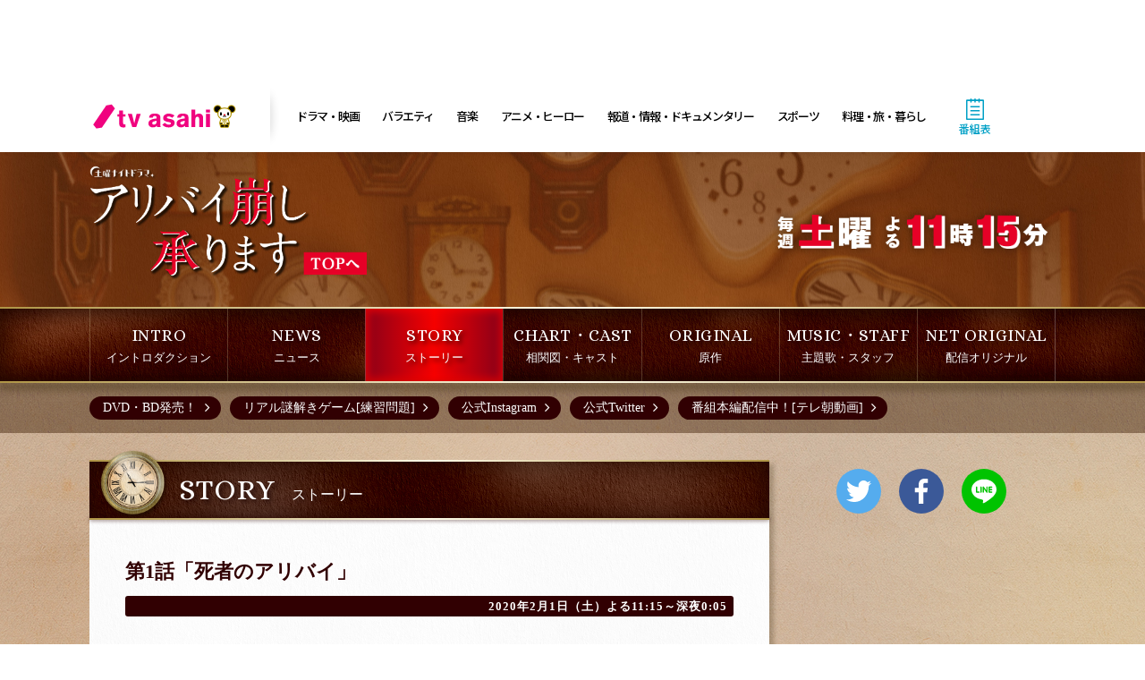

--- FILE ---
content_type: text/html; charset=UTF-8
request_url: https://www.tv-asahi.co.jp/alibi/story/0001/
body_size: 4286
content:
<!doctype html>
<html class="no-js" lang="ja" prefix="og: http://ogp.me/ns#">
  <head itemscope itemtype="http://schema.org/WebSite">
    <meta charset="utf-8">
    <meta name="copyright" content="Copyright(C) tv asahi All rights reserved.">
    <meta name="viewport" content="width=device-width,initial-scale=1">
    <title>第1話｜ストーリー｜土曜ナイトドラマ『アリバイ崩し承ります』｜テレビ朝日</title>
    <meta property="og:title" content="第1話｜ストーリー｜土曜ナイトドラマ『アリバイ崩し承ります』｜テレビ朝日" />
    <meta name="description" content="テレビ朝日『アリバイ崩し承ります』公式サイト「ストーリー」ページ。2020年2月1日（土）よる11:15～放送【第1話】あらすじ">
    <meta property="og:description" content="テレビ朝日『アリバイ崩し承ります』公式サイト「ストーリー」ページ。2020年2月1日（土）よる11:15～放送【第1話】あらすじ" />
    <meta name="keywords" content="浜辺美波,安田顕,成田凌,大山誠一郎,アリバイ崩し承ります,アリバイ,アリバイ崩し,ドラマ,テレビ朝日">
    <meta name="category" content="drama">
    <meta property="mixi:image" content="http://www.tv-asahi.co.jp/alibi/OG.jpg" />
    <meta property="og:image" content="http://www.tv-asahi.co.jp/alibi/OG.jpg" />
    <link rel="stylesheet" href="../../css/init.css">
    <script type="text/javascript" src="/common/des/01/scripts/device.js"></script>
    <script type="text/javascript" src="../../js/init.js"></script>
    <script type="text/javascript" src="../../js/style.js"></script>
  </head>
  <body class="second story">
    <div id="superbanner-mobile" class="superbanner-mobile sp"></div>
    <div id="common-header"></div>
    <div id="superbanner-desktop" class="pc"></div>
    <div id="wrapper" class="wrapper">
      <!-- PCメイン領域 -->
      <div id="header-wrap">
        <div class="con">
          <div id="header-image">
            <div class="parts-second-header"></div>
          </div>
        </div><!-- con -->
      </div><!-- header-wrap -->
      <div id="contents-wrap">
        <!-- ナビ領域 -->
        <nav id="nav-wrap" class="">
          <!-- SPピックアップメニュー  -->
          <div class="sp-nav-area sp">
            <div class="api-nav-rec"></div>
            <div class="sp-hamburger-menu-area">
              <div class="api-nav-main sp-hamburger-nav-main"></div>
              <div class="api-nav-sub sp-hamburger-nav-sub"></div>
            </div>
            <div class="parts-sp-hamburger"></div>
          </div>
          <!-- SPのGナビ非表示の場合、下記にclass="pc"を追加する -->
          <div id="nav" class="nav normal-nav">
            <div class="api-nav-main normal-nav-main"></div>
            <div class="api-nav-sub normal-nav-sub"></div>
          </div>
        </nav><!-- nav-wrap -->
        <div class="con">
          <!-- 緊急告知用  -->
          <section id="section-emergency" class="parts-emergency"></section>
          <!-- SNS公式ボタン -->
          <!-- <div id="social-official" class="social-official"></div> -->
          <div class="wrap-container">
            <div class="main-container">
              <section class="second-box shadow-box">
                <h2 class="h2-ttl"><span class="border">STORY<span class="jpn">ストーリー</span></span></h2>
                <div class="inner">
                  <div class="h1-ttl-box">
                    <h1>第1話「死者のアリバイ」</h1>
                    <p class="date">2020年2月1日（土）よる11:15～深夜0:05</p>
                    <!-- <p class="annotation">※●月●日の放送は●時からとなります</p> -->
                  </div>
                  <!-- embed -->
<!--                  <div class="youtube-box u-mbl"><iframe src="https://www.youtube.com/embed/●●●●?rel=0&showinfo=0&wmode=transparent" frameborder="0" allowfullscreen></iframe></div>-->
                  <!-- ▼通常の場合 -->
                  <div class="slider-box u-mbm" style="display:none">
                    <ul id="owl-story" class="owl-carousel owl-theme">
                      <li class="item"><img src="img/01.jpg" alt=""></li>
                      <li class="item"><img src="img/02.jpg" alt=""></li>
                      <li class="item"><img src="img/03.jpg" alt=""></li>
                      <li class="item"><img src="img/04.jpg" alt=""></li>
                      <li class="item"><img src="img/05.jpg" alt=""></li>
                      <li class="item"><img src="img/06.jpg" alt=""></li>
                    </ul>
                  </div>
                  <div id="douga-banner-area"></div>
                  <div class="read-box">
                    <p class="u-mbl">　都心から離れた那野県のある商店街で、亡くなった祖父から受け継いだ時計店を一人で切り盛りする若き店主・美谷時乃（浜辺美波）。時乃は時計修理の傍ら、一回5,000円の成功報酬で、時間や事件に関わる“アリバイ崩し”を始めようとしていた。<br>　そんな時乃はある日、時期はずれの異動で県警捜査一課に赴任してきた管理官・察時美幸（安田顕）と出会うが、その矢先、二人の目の前で男が車にはねられる事故に遭遇してしまう。男は、駆け寄った二人に「さっき、マンションで人を殺した」とつぶやき、そのまま意識不明に…。<br>　男は、有名な推理作家・奥山新一郎（丸山智己）だった。奥山の言うマンションに向かった察時は、刑事・渡海雄馬（成田凌）、係長・牧村匠（勝村政信）、検視官・樋口秀人（柄本時生）らと合流。するとそこには、奥山の証言通りに中島香澄（森矢カンナ）の遺体が…。<br>　しかし調べを進めるうち、時乃らの目の前で事故に遭った奥山には犯行不可能、鉄壁のアリバイがあることが判明する…！<br>　奮闘むなしく難事件を解決できないままの察時は、こっそり、時乃に“アリバイ崩し”を依頼することに。果たして二人は、この難事件を解決に導くことができるのか…！？</p>
                  </div><!-- read-box -->
                  <!-- ▼ゲスト部分 -->
                  <div class="guest-box">
                    <h3 class="h3-ttl">ゲスト</h3>
                    <div id="guest-list"></div>
                  </div>
                  <!-- calender -->
                  <div class="event">
                    <button class="event_button opac" name="calpush_event">放送日時をカレンダーに登録</button>
                    <div style="display: none;">
                      <div class="event_title">テレビ朝日系列　土曜ナイトドラマ『アリバイ崩し承ります』</div>
                      <div class="event_location"></div>
                      <div class="event_datetime">2020年2月1日 23:15～24:05</div>
                      <div class="event_remind">30m</div>
                      <div class="event_content">いま大躍進中の最旬女優浜辺美波が名探偵に！安田顕と難事件に挑む！！2020年1月期の土曜ナイトドラマは本格謎解きミステリー。※放送日時、放送内容が変更になる場合がございます。ご了承ください。</div>
                    </div>
                  </div>
                  <!-- ▼バックナンバー -->
                  <div class="parts-story-list"></div>
                </div>
                <!--inner -->
              </section>
              <!--second-box -->
              <!-- ストーリーポップアップテンプレート -->
              <script id="cast-template" type="text/x-handlebars-template"> <div id="cast-{{number}}" class="cast-box{{#if rank}} has-rank{{/if}}">
      {{#if image}}

        <!-- 通常の場合 -->
        <p class="cast-thumb"><img src="../../cast/img/{{image}}" alt="{{role}}{{#if cast}}………{{/if}}{{cast}}"></p>
        <!-- ジャニーズ対応の場合 -->
        <!-- <p class="cast-thumb protect-box"><img class="protect" src="../../cast/img/{{image}}" alt="{{role}}{{#if cast}}………{{/if}}{{cast}}"></p> -->

      {{/if}}
          <div class="cast-txt">
            <p class="cast-name-kana">{{#if roman}}{{/if}}{{roman}}{{#if roman}}{{/if}}</p>

            <p class="cast-name">{{role}}<span class="cast-age">{{#if age}}（{{age}}）{{/if}}</span>{{#if cast}}<br class="sp modal-br">／ {{/if}}{{cast}}</p>
            <p class="cast-text">{{{text}}}</p>
          </div>
        </div>
  </script>
              <div class="api-bnr-c api-bnr" id="internal"></div>
              <div class="parts-mobile-contents" id="mobile-contents"></div>
              <div id="post-articles"></div>
              <div id="common-related-shows" class="common-related-shows"></div>
            </div><!-- main-container -->
            <aside class="aside-container">
              <div class="social-box">
                <div id="social-button" class="social-button"></div>
              </div>
              <div id="rectangle-desktop" class="pc"></div>
              <div id="common-onair"></div>
              <div id="common-present"></div>
              <div id="common-ranking"></div>
              <!-- <div class="api-nav-footer-sp"></div> -->
            </aside>
            <!--aside-container-->
          </div><!-- wrap-container -->
        </div><!-- con -->
      </div><!-- contents-wrap -->
    </div><!-- wrapper -->
    <div id="common-campaign" class="sp"></div>
    <div id="common-footer"></div>
    <div id="rectangle-mobile" class="sp"></div>
    <!-- ▼ページトップ -->
    <div id="page-up" style="display:none">
      <div id="base" class="">
        <img src="/alibi/common-img/hour.png" id="hour" class="clock">
        <!--短針-->
        <img src="/alibi/common-img/minute.png" id="minute" class="clock">
        <!--長針-->
        <img src="/alibi/common-img/second.png" id="second" class="clock">
        <!--秒針-->
      </div>
    </div>
    <script type="text/javascript" src="../../js/import.js"></script>
    <!--カレンダー登録用-->
    <script type="text/javascript" src="https://calpush.addirect.promise-mail.com/alibi/calpush.js" charset="utf-8"></script>
    <script type="text/javascript" src="https://calpush.addirect.promise-mail.com/calpushCore/calpush_chk_date.js"></script>
    <script type="text/javascript" src="../js/calpush-ie11.js"></script>
  
<script type="text/javascript">
  var dataLayer = dataLayer || [];
  dataLayer.push({
    'type' : 'basic',
    'path' : '/alibi'
  });
</script>
<noscript><iframe src="//www.googletagmanager.com/ns.html?id=GTM-P3HJF2" height="0" width="0" style="display:none;visibility:hidden"></iframe></noscript>
<script type="text/javascript" src="//www.tv-asahi.co.jp/mps/bigdata/luid/tvasahi-tools.js"></script>
<script type="text/javascript" src="//www.tv-asahi.co.jp/mps/bigdata/luid/ssl_tools.js"></script>
<script type="text/javascript" src="//www.tv-asahi.co.jp/mps/bigdata/luid/ssl_tools_f.js"></script>
<script type="text/javascript" src="//www.tv-asahi.co.jp/mps/bigdata/luid/optout.js"></script>
<script type="text/javascript" src="//www.tv-asahi.co.jp/mps/bigdata/luid/opt_init.js"></script>
<script type="text/javascript" src="//www.tv-asahi.co.jp/mps/bigdata/luid/optout_migration.js"></script>
<script type="text/javascript" src="//www.tv-asahi.co.jp/mps/bigdata/luid/get_luid.js"></script>
<script>(function(w,d,s,l,i){w[l]=w[l]||[];w[l].push({'gtm.start':
new Date().getTime(),event:'gtm.js'});var f=d.getElementsByTagName(s)[0],
j=d.createElement(s),dl=l!='dataLayer'?'&l='+l:'';j.async=true;j.src=
'//www.googletagmanager.com/gtm.js?id='+i+dl;f.parentNode.insertBefore(j,f);
})(window,document,'script','dataLayer','GTM-P3HJF2');</script>
</body>
</html>

--- FILE ---
content_type: text/html; charset=UTF-8
request_url: https://www.tv-asahi.co.jp/alibi/parts/emergency.html
body_size: -176
content:
<!-- 
<div class="container">
<dl>
<dt><i class="fa fa-exclamation-triangle"></i>お知らせ</dt>
<dd>お知らせの内容が入ります。お知らせの内容が入ります。お知らせの内容が入ります。</dd>
</dl>
</div> -->

--- FILE ---
content_type: text/html; charset=UTF-8
request_url: https://www.tv-asahi.co.jp/alibi/parts/info-top.html
body_size: 1702
content:
<ul class="news-list">
  <!--   <li class="list">
    <div class="txt-box">
      <p class="date"><span>2020年XX月XX日</span></p>
      <p><a href="news/XXXX/">同じ日付で2個ある時</a></p>
    </div>
    <div class="txt-box">
      <p><a href="news/XXXX/">同じ日付で2個ある時</a></p>
    </div>
  </li> -->
<li class="list">
    <div class="txt-box">
      <p class="date"><span>2024年3月7日</span></p>
      <p><a href="/alibi-SP/">『アリバイ崩し承りますスペシャル』の放送が2024年4月6日に決定しました！！</a></p>
    </div>
  </li>
<li class="list">
    <div class="txt-box">
      <p class="date"><span>2020年7月6日</span></p>
      <p><a href="news/0013/">「アリバイ崩し承ります」DVD＆Blu-ray　豪華特典映像内容決定！！</a></p>
    </div>
  </li>
     <li class="list">
    <div class="txt-box">
      <p class="date"><span>2020年3月14日</span></p>
      <p><a href="news/0013/">「アリバイ崩し承ります」DVD＆Blu-ray　2020年7月22日（水）発売決定！！</a></p>
    </div>
  </li>
     <li class="list">
    <div class="txt-box">
      <p class="date"><span>2020年3月7日</span></p>
      <p><a href="news/0012/">「アリバイ崩し承ります」主題歌CDプレゼント！（※応募受付は終了しました。）
</a></p>
    </div>
  </li>
  <li class="list">
    <div class="txt-box">
      <p><a href="netoriginal/">【配信オリジナル】『アリバイ崩し承ります特別編 時計屋探偵とお祖父さんのアリバイ』前編がAbemaTVで配信スタート！</a></p>
    </div>
  </li> 
     <li class="list">
    <div class="txt-box">
      <p class="date"><span>2020年3月6日</span></p>
      <p><a href="news/0011/">来週放送の最終回ゲストに德光和夫の出演が決定!!<br>
最有力容疑者に浮上…！<br>
成田凌演じる渡海雄馬の父で庶民派の国会議員役を好演！
</a></p>
    </div>
  </li> 
     <li class="list">
    <div class="txt-box">
      <p class="date"><span>2020年2月29日</span></p>
      <p><a href="netoriginal/">AbemaTVで独占配信！<br>
浜辺美波演じる主人公・時乃の幼少期・中学生時代を描くオリジナルストーリー</a></p>
    </div>
    <div class="txt-box">
      <p><a href="news/0010/">3月7日（土）放送の第6話に成田凌の親友・間宮祥太朗が親友役でゲスト出演!!さらにドラマ主題歌を歌う木村カエラも登場！“組対の女帝”として君臨!!</a></p>
    </div>
  </li> 
     <li class="list">
    <div class="txt-box">
      <p class="date"><span>2020年2月14日</span></p>
      <p><a href="news/0009/">本日から3月15日(日)までの期間限定！スペシャル企画がスタート！<br>
美谷時計店の電話番号を公開!!</a></p>
    </div>
  </li> 
     <li class="list">
    <div class="txt-box">
      <p class="date"><span>2020年2月8日</span></p>
      <p><a href="news/0008/">「番組公式グッズ」が発売開始</a></p>
    </div>
  </li> 
     <li class="list">
    <div class="txt-box">
      <p class="date"><span>2020年2月7日</span></p>
      <p><a href="news/0007/">2月15日（土）放送の第3話に結婚後初のテレビ朝日ドラマ出演となる橋本マナミが登場!!</a></p>
    </div>
  </li> 
     <li class="list">
    <div class="txt-box">
      <p class="date"><span>2020年1月31日</span></p>
      <p><a href="https://ameblo.jp/alibi-blog" target="_blank">公式ブログがスタートしました！（リンク先はAmebaとなります）</a></p>
    </div>
  </li> 
     <li class="list">
    <div class="txt-box">
      <p class="date"><span>2020年1月24日</span></p>
      <p><a href="news/0006/">土曜ナイトドラマ「アリバイ崩し承ります」オリジナルサウンドトラック発売決定！</a></p>
    </div>
  </li> 
     <li class="list">
    <div class="txt-box">
      <p class="date"><span>2020年1月23日</span></p>
      <p><a href="news/0005/">浜辺美波、安田顕、成田凌が世界一大きな時計の下に集結!!<br>
チームワーク抜群の3人が爆笑エピソードを大公開！</a></p>
    </div>
  </li> 
     <li class="list">
    <div class="txt-box">
      <p class="date"><span>2020年1月22日</span></p>
      <p><a href="cast/">相関図を公開しました！</a></p>
    </div>
  </li> 
     <li class="list">
    <div class="txt-box">
      <p class="date"><span>2020年1月16日</span></p>
      <p><a href="news/0004/">ドラマ「アリバイ崩し承ります」×リアル謎解きゲーム<br>
1月18日（土）から無料イベントをテレビ朝日本社で開催!!</a></p>
    </div>
    <div class="txt-box">
      <p><a href="nazotoki/">練習問題も大公開！</a></p>
    </div>
  </li> 
     <li class="list">
    <div class="txt-box">
      <p class="date"><span>2020年1月15日</span></p>
      <p><a href="staff/">主題歌に木村カエラの新曲「時計の針 ～愛してもあなたが遠くなるの～」が決定！！</a></p>
    </div>
  </li> 
     <li class="list">
    <div class="txt-box">
      <p class="date"><span>2020年1月11日</span></p>
      <p><a href="news/0003/">ヨイショの達人・勝村政信／オネエの検視官・柄本時生<br>
実力派俳優2人に加え捜査一課の個性派メンバーも一挙大公開！</a></p>
    </div>
  </li>
  <li class="list">
    <div class="txt-box">
      <p class="date"><span>2020年1月7日</span></p>
      <p>番組サイトをリニューアルしました！</p>
    </div>
  </li>
  <li class="list">
    <div class="txt-box">
      <p class="date"><span>2019年12月6日</span></p>
      <p><a href="news/0002/">テレビ朝日のドラマ初登場 圧倒的な存在感！若手実力派俳優 成田凌の出演が決定！</a></p>
    </div>
  </li>
  <li class="list">
    <div class="txt-box">
      <p class="date"><span>2019年11月20日</span></p>
      <p><a href="news/0001/">2020年1月期の土曜ナイトドラマは本格謎解きミステリー。浜辺美波が名探偵に！安田顕と難事件に挑む!!</a></p>
    </div>
  </li>
</ul>
<!-- スマホだけもっと見るを表示 -->
<div class="btn-more-box load-more sp u-mtm">
<button>もっと見る</button>
</div>

--- FILE ---
content_type: text/html; charset=UTF-8
request_url: https://www.tv-asahi.co.jp/alibi/parts/parts-card-row.html
body_size: -71
content:
<ul class="card-menu card-row">
    <li class="shadow-box">
    <a class="opac" href="cast/">
            <div class="img-box">
            <img class="frame" src="img/card-menu/card-gold.png">
            <img src="img/card-menu/card-cast.png" alt="キャスト">
            </div>
            <p class="ttl clearfix">CAST<span>キャスト</span></p>
        </a>
    </li>
    <li class="shadow-box">
    <a class="opac" href="story/">
            <div class="img-box">
            <img class="frame" src="img/card-menu/card-gold.png">
            <img src="story/0007/img/01.jpg" alt="ストーリー">
            </div>
            <p class="ttl clearfix">STORY<span>ストーリー</span></p>
        </a>
    </li>
</ul>

--- FILE ---
content_type: text/html; charset=UTF-8
request_url: https://www.tv-asahi.co.jp/alibi/parts/parts-card-column.html
body_size: -27
content:
 <ul class="card-menu card-column">
  <li class="shadow-box">
    <a class="opac" href="news/">
            <div class="img-box">
            <img class="frame" src="img/card-menu/card-gold.png">
            <img src="img/card-menu/card-news.png" alt="ニュース">
            </div>
            <p class="ttl clearfix">NEWS<span>ニュース</span></p>
        </a>
  </li>
    <li class="shadow-box">
    <a class="opac" href="nazotoki/">
            <div class="img-box">
            <img class="frame" src="img/card-menu/card-gold.png">
            <img src="img/card-menu/card-nazotoki.png" alt="謎解き">
            </div>
            <p class="ttl clearfix">SPECIAL<span>謎解き</span></p>
        </a>
    </li>
  <li class="shadow-box">
    <a class="opac" href="intro/">
            <div class="img-box">
            <img class="frame" src="img/card-menu/card-gold.png">
            <img src="img/card-menu/card-intro.png" alt="イントロダクション">
            </div>
            <p class="ttl clearfix">INTRO<span>イントロダクション</span></p>
        </a>
  </li>
</ul> 

--- FILE ---
content_type: text/html; charset=UTF-8
request_url: https://www.tv-asahi.co.jp/alibi/nazotoki/modal-next.html
body_size: -72
content:
<div class="nazotoki-modal">
  <div class="modal__bg nazotoki-modal-close"></div>
  <div class="modal__content">
    <p class="modal-ttl01"><img src="img/text01.png" alt="「時を戻すことができました。」"></p>
      <p class="modal-img01"><img src="img/nazotoki-img01.jpg"></p>
        <a class="modl-btn"  href="./next.html">次へ進む</a>
        <a class="nazotoki-modal-close close-icon" href=""><img src="img/close.png"></a>
  </div>
  <!--modal__inner-->
</div>
<!--modal-->

--- FILE ---
content_type: text/html; charset=UTF-8
request_url: https://www.tv-asahi.co.jp/alibi/parts/parts-top-clock.html
body_size: -11
content:
<div class="modal-top-clock">
  <div class="modal__bg modal-top-close"></div>
  <div class="modal__content">
    <p class="modal-img"><a class="tel-link" href="tel:0180-992-371"><img src="img/top-modal/alibi.png" alt="アリバイ崩し承ります"></a></p>
    <a class="modal-top-close close-icon" href=""><img src="common-img/close.png"></a>
    <a class="modal-caution" href="news/0009/#caution" style="color:#fff;">この企画に関するご注意点</a>
  </div>
  <!--modal__inner-->
</div>
<!--modal-->

--- FILE ---
content_type: text/html
request_url: https://www.tv-asahi.co.jp/alibi/parts/second-header.html
body_size: -196
content:
<ul class="second-header">
  <li class="logo"><a href="/alibi/"><img src="/alibi/common-img/second_logo.png" alt=""></a></li>
  <li class="date"><img src="/alibi/common-img/second_date.png" alt=""></li>
</ul>

--- FILE ---
content_type: text/html; charset=UTF-8
request_url: https://www.tv-asahi.co.jp/alibi/story/parts/story-list.html
body_size: 183
content:
<h2 class="h2-ttl-inner"><span class="border">BACKNUMBER<span class="jpn">バックナンバー</span></span></h2>
<ul class="thumb-list-box cf">
  <!-- <li>
    <a href="../0010/">
      <div class="thumb-box"><img src="../0010/img/01.jpg" alt=""></div>
      <div class="txt-box"><div class="ttl">第10話</div></div>
    </a>
  </li> -->
  <!-- <li>
    <a href="../0009/">
      <div class="thumb-box"><img src="../0009/img/01.jpg" alt=""></div>
      <div class="txt-box"><div class="ttl">第9話</div></div>
    </a>
  </li> -->
  <!-- <li>
    <a href="../0008/">
      <div class="thumb-box"><img src="../0008/img/01.jpg" alt=""></div>
      <div class="txt-box"><div class="ttl">第8話</div></div>
    </a>
  </li> -->
   <li>
    <a href="../0007/">
      <div class="thumb-box"><img src="../0007/img/01.jpg" alt=""></div>
      <div class="txt-box"><div class="ttl">最終回</div></div>
    </a>
  </li> 
   <li>
    <a href="../0006/">
      <div class="thumb-box"><img src="../0006/img/01.jpg" alt=""></div>
      <div class="txt-box"><div class="ttl">第6話</div></div>
    </a>
  </li> 
   <li>
    <a href="../0005/">
      <div class="thumb-box"><img src="../0005/img/01.jpg" alt=""></div>
      <div class="txt-box"><div class="ttl">第5話</div></div>
    </a>
  </li> 
   <li>
    <a href="../0004/">
      <div class="thumb-box"><img src="../0004/img/05.jpg" alt=""></div>
      <div class="txt-box"><div class="ttl">第4話</div></div>
    </a>
  </li> 
   <li>
    <a href="../0003/">
      <div class="thumb-box"><img src="../0003/img/01.jpg" alt=""></div>
      <div class="txt-box"><div class="ttl">第3話</div></div>
    </a>
  </li> 
   <li>
    <a href="../0002/">
      <div class="thumb-box"><img src="../0002/img/01.jpg" alt=""></div>
      <div class="txt-box"><div class="ttl">第2話</div></div>
    </a>
  </li> 
  <li>
    <a href="../0001/">
      <div class="thumb-box"><img src="../0001/img/01.jpg" alt=""></div>
      <div class="txt-box"><div class="ttl">第1話</div></div>
    </a>
  </li>
  <!-- ジャニーズ対応の場合　-->
  <!-- <li>
    <a href="../0001/">
      <div class="thumb-box protect-box"><img class="protect" src="https://placehold.jp/40/cccccc/ffffff/680x400.png?text=%E3%82%B8%E3%83%A3%E3%83%8B%E3%83%BC%E3%82%BA%E7%94%BB%E5%83%8F" alt=""></div>
      <div class="txt-box"><div class="ttl">第1話</div></div>
    </a>
  </li> -->
</ul><!-- thumb-list-box -->

--- FILE ---
content_type: text/html; charset=UTF-8
request_url: https://www.tv-asahi.co.jp/alibi/
body_size: 2559
content:
<!doctype html>
<html class="no-js" lang="ja" prefix="og: http://ogp.me/ns#">
  <head itemscope itemtype="http://schema.org/WebSite">
    <meta charset="utf-8">
    <meta name="copyright" content="Copyright(C) tv asahi All rights reserved.">
    <meta name="viewport" content="width=device-width,initial-scale=1">
    <title>土曜ナイトドラマ『アリバイ崩し承ります』｜テレビ朝日</title>
    <meta property="og:title" content="土曜ナイトドラマ『アリバイ崩し承ります』｜テレビ朝日" />
    <meta name="description" content="2020年2月1日（土）スタート！毎週土曜よる11:15～土曜ナイトドラマ『アリバイ崩し承ります』公式サイト。いま大躍進中の最旬女優浜辺美波が名探偵に！安田顕と難事件に挑む！！2020年1月期の土曜ナイトドラマは本格謎解きミステリー">
    <meta property="og:description" content="2020年2月1日（土）スタート！毎週土曜よる11:15～土曜ナイトドラマ『アリバイ崩し承ります』公式サイト。いま大躍進中の最旬女優浜辺美波が名探偵に！安田顕と難事件に挑む！！2020年1月期の土曜ナイトドラマは本格謎解きミステリー" />
    <meta name="keywords" content="浜辺美波,安田顕,成田凌,大山誠一郎,アリバイ崩し承ります,アリバイ,アリバイ崩し,ドラマ,テレビ朝日">
    <meta name="category" content="drama">
    <meta property="mixi:image" content="http://www.tv-asahi.co.jp/alibi/OG.jpg" />
    <meta property="og:image" content="http://www.tv-asahi.co.jp/alibi/OG.jpg" />
    <link rel="stylesheet" href="css/init.css">
    <script type="text/javascript" src="/common/des/01/scripts/device.js"></script>
    <script type="text/javascript" src="js/init.js"></script>
    <script type="text/javascript" src="js/style.js"></script>
  </head>
  <body class="top">
    <div id="superbanner-mobile" class="superbanner-mobile sp"></div>
    <div id="common-header"></div>
    <div id="superbanner-desktop" class="pc"></div>
    <div id="wrapper" class="wrapper">
      <!-- PCメイン領域 -->
      <div id="header-wrap">
        <div class="con">
          <div id="header-image">
            <!-- ▼MV時計 -->
            <div class="clock-hands-box-modal">
              <div class="clock-hands-box">
                <img src="common-img/hour.png" class="clock-hands clock-hands01">
                <!--短針-->
                <img src="common-img/minute.png" class="clock-hands clock-hands02">
                <!--長針-->
              </div>
            </div>
            <!-- ▼通常の場合 -->
            <div class="sp-mv sp"></div>
          </div>
          <!-- トップページだけ表示 PC -->
          <div id="main-side-box" class="pc">
            <div class="parts-story-top"></div>
            <div class="parts-catchup-top"></div>
            <div class="api-bnr-a api-bnr"></div>
          </div>
        </div><!-- con -->
      </div><!-- header-wrap -->
      <div id="contents-wrap">
        <!-- ナビ領域 -->
        <nav id="nav-wrap" class="">
          <!-- SPピックアップメニュー  -->
          <div class="sp-nav-area sp">
            <div class="api-nav-rec"></div>
            <div class="sp-hamburger-menu-area">
              <div class="api-nav-main sp-hamburger-nav-main"></div>
              <div class="api-nav-sub sp-hamburger-nav-sub"></div>
            </div>
            <div class="parts-sp-hamburger"></div>
          </div>
          <!-- SPのGナビ非表示の場合、下記にclass="pc"を追加する -->
          <div id="nav" class="nav normal-nav">
            <div class="api-nav-main normal-nav-main"></div>
            <div class="api-nav-sub normal-nav-sub"></div>
          </div>
        </nav><!-- nav-wrap -->
        <div class="con">
          <!-- 緊急告知用  -->
          <section id="section-emergency" class="parts-emergency"></section>
          <!-- SNS公式ボタン -->
          <!-- <div id="social-official" class="social-official"></div> -->
          <!-- トップページだけ表示 -->
          <!-- PC -->
          <div class="api-bnr-b api-bnr pc"></div>
          <!-- SP -->
          <div id="main-side-box" class="sp">
            <div class="api-bnr-a api-bnr"></div>
            <div class="api-bnr-b api-bnr"></div>
            <div class="parts-story-top"></div>
            <div class="parts-catchup-top"></div>
          </div>
          <div class="wrap-container">
            <div class="main-container">
              <section id="section-movie-info">
                <div id="info" class="sp-loadmore-box shadow-box">
                  <h2 class="h2-ttl"><span class="border">What's New<span class="jpn">新着情報</span></span></h2>
                  <div class="contents-box">
                    <div class="parts-info-top"></div>
                  </div><!-- contents-box -->
                </div><!-- info -->
                <!-- ▼パーツ・カードメニュー -->
                <div class="parts-card-row"></div>
              </section>
              <!-- ▼パーツ・カードメニュー -->
              <section id="section-card-menu" class="parts-card-column"></section>
              <section id="section-instagram-twitter" class="shadow-box">
                <div class="twitter-area">
                  <h2 class="h2-ttl">Twitter<span class="jpn">公式ツイッター</span></h2>
                  <div class="contents-box">
                    <!-- ウィジェット（テレ朝独自のTwitter連携機能） -->
                    <div class="parts-twitter"></div>
                    <div class="btn-box"><a class="opac external-link" href="https://twitter.com/alibi_ex" target="_blank">もっと見る</a></div>
                  </div>
                </div>
              </section>
              <div class="api-bnr-c api-bnr" id="internal"></div>
              <div class="parts-mobile-contents" id="mobile-contents"></div>
              <div id="post-articles"></div>
              <div id="common-related-shows" class="common-related-shows"></div>
            </div><!-- main-container -->
            <aside class="aside-container">
              <div class="social-box">
                <div id="social-button" class="social-button"></div>
              </div>
              <div id="rectangle-desktop" class="pc"></div>
              <div id="common-onair"></div>
              <div id="common-present"></div>
              <div id="common-ranking"></div>
              <!-- <div class="api-nav-footer-sp"></div> -->
            </aside>
            <!--aside-container-->
          </div><!-- wrap-container -->
        </div><!-- con -->
      </div><!-- contents-wrap -->
      <!-- トップページだけ表示 時計モーダル -->
      <div class="parts-top-clock"></div>
    </div><!-- wrapper -->
    <div id="common-campaign" class="sp"></div>
    <div id="common-footer"></div>
    <div id="rectangle-mobile" class="sp"></div>
    <!-- ▼ページトップ -->
    <div id="page-up" style="display:none">
      <div id="base" class="">
        <img src="common-img/hour.png" id="hour" class="clock">
        <!--短針-->
        <img src="common-img/minute.png" id="minute" class="clock">
        <!--長針-->
        <img src="common-img/second.png" id="second" class="clock">
        <!--秒針-->
      </div>
    </div>
    <script type="text/javascript" src="js/import.js"></script>
  
<script type="text/javascript">
  var dataLayer = dataLayer || [];
  dataLayer.push({
    'type' : 'basic',
    'path' : '/alibi'
  });
</script>
<noscript><iframe src="//www.googletagmanager.com/ns.html?id=GTM-P3HJF2" height="0" width="0" style="display:none;visibility:hidden"></iframe></noscript>
<script type="text/javascript" src="//www.tv-asahi.co.jp/mps/bigdata/luid/tvasahi-tools.js"></script>
<script type="text/javascript" src="//www.tv-asahi.co.jp/mps/bigdata/luid/ssl_tools.js"></script>
<script type="text/javascript" src="//www.tv-asahi.co.jp/mps/bigdata/luid/ssl_tools_f.js"></script>
<script type="text/javascript" src="//www.tv-asahi.co.jp/mps/bigdata/luid/optout.js"></script>
<script type="text/javascript" src="//www.tv-asahi.co.jp/mps/bigdata/luid/opt_init.js"></script>
<script type="text/javascript" src="//www.tv-asahi.co.jp/mps/bigdata/luid/optout_migration.js"></script>
<script type="text/javascript" src="//www.tv-asahi.co.jp/mps/bigdata/luid/get_luid.js"></script>
<script>(function(w,d,s,l,i){w[l]=w[l]||[];w[l].push({'gtm.start':
new Date().getTime(),event:'gtm.js'});var f=d.getElementsByTagName(s)[0],
j=d.createElement(s),dl=l!='dataLayer'?'&l='+l:'';j.async=true;j.src=
'//www.googletagmanager.com/gtm.js?id='+i+dl;f.parentNode.insertBefore(j,f);
})(window,document,'script','dataLayer','GTM-P3HJF2');</script>
</body>
</html>

--- FILE ---
content_type: text/html; charset=UTF-8
request_url: https://www.tv-asahi.co.jp/alibi/intro/
body_size: 5504
content:
<!doctype html>
<html class="no-js" lang="ja" prefix="og: http://ogp.me/ns#">
  <head itemscope itemtype="http://schema.org/WebSite">
    <meta charset="utf-8">
    <meta name="copyright" content="Copyright(C) tv asahi All rights reserved.">
    <meta name="viewport" content="width=device-width,initial-scale=1">
    <title>イントロダクション｜土曜ナイトドラマ『アリバイ崩し承ります』｜テレビ朝日</title>
    <meta property="og:title" content="イントロダクション｜土曜ナイトドラマ『アリバイ崩し承ります』｜テレビ朝日" />
    <meta name="description" content="テレビ朝日『アリバイ崩し承ります』公式サイト「イントロダクション」ページ。">
    <meta property="og:description" content="テレビ朝日『アリバイ崩し承ります』公式サイト「イントロダクション」ページ。" />
    <meta name="keywords" content="浜辺美波,安田顕,成田凌,大山誠一郎,アリバイ崩し承ります,アリバイ,アリバイ崩し,ドラマ,テレビ朝日">
    <meta name="category" content="drama">
    <meta property="mixi:image" content="http://www.tv-asahi.co.jp/alibi/OG.jpg" />
    <meta property="og:image" content="http://www.tv-asahi.co.jp/alibi/OG.jpg" />
    <link rel="stylesheet" href="../css/init.css">
    <script type="text/javascript" src="/common/des/01/scripts/device.js"></script>
    <script type="text/javascript" src="../js/init.js"></script>
    <script type="text/javascript" src="../js/style.js"></script>
  </head>
  <body class="second intro">
    <div id="superbanner-mobile" class="superbanner-mobile sp"></div>
    <div id="common-header"></div>
    <div id="superbanner-desktop" class="pc"></div>
    <div id="wrapper" class="wrapper">
      <!-- PCメイン領域 -->
      <div id="header-wrap">
        <div class="con">
          <div id="header-image">
            <div class="parts-second-header"></div>
          </div>
        </div><!-- con -->
      </div><!-- header-wrap -->
      <div id="contents-wrap">
        <!-- ナビ領域 -->
        <nav id="nav-wrap" class="">
          <!-- SPピックアップメニュー  -->
          <div class="sp-nav-area sp">
            <div class="api-nav-rec"></div>
            <div class="sp-hamburger-menu-area">
              <div class="api-nav-main sp-hamburger-nav-main"></div>
              <div class="api-nav-sub sp-hamburger-nav-sub"></div>
            </div>
            <div class="parts-sp-hamburger"></div>
          </div>
          <!-- SPのGナビ非表示の場合、下記にclass="pc"を追加する -->
          <div id="nav" class="nav normal-nav">
            <div class="api-nav-main normal-nav-main"></div>
            <div class="api-nav-sub normal-nav-sub"></div>
          </div>
        </nav><!-- nav-wrap -->
        <div class="con">
          <!-- 緊急告知用  -->
          <section id="section-emergency" class="parts-emergency"></section>
          <!-- SNS公式ボタン -->
          <!-- <div id="social-official" class="social-official"></div> -->
          <div class="wrap-container">
            <div class="main-container">
              <section class="second-box shadow-box">
                <h2 class="h2-ttl"><span class="border">INTRODUCTION<span class="jpn">イントロダクション</span></span></h2>
                <div class="inner">
                  <div class="catch-copy catch-copy01 u-mbl u-red"> 2020年一発目を飾る土曜ナイトドラマは<br /> クスッと笑える本格謎解きミステリー！<br /> 『2019本格ミステリ・ベスト10』第1位の話題作を初ドラマ化！ </div>
                  <!-- ▼通常の場合 -->
                  <div class="img-box1 u-mtm u-mbm"><img src="img/01.jpg" alt=""></div>
                    <div class="catch-copy u-mbxl"> テレビ朝日連続ドラマ・初主演!!<br /> 大躍進中の最旬女優・浜辺美波が<br /> 一回5000円で“アリバイ崩しを承る”好奇心旺盛な名探偵に！<br /> プライド高きキャリア刑事・安田顕と難事件に挑む!! </div>
                    <!-- ▼通常の場合 -->
                    <div class="img-box1 u-mtm u-mbm"><img class="img02" src="img/02.jpg" alt=""></div>
                      <div class="catch-copy u-mbxl"> さらに成田凌が、大物国会議員を父に持つボンボン刑事として登場!! </div>
                      <div class="catch-copy catch-copy01 u-mbxl u-red"> “アリバイを崩す女×プライドを崩せない男”<br /> テレビ朝日の人気ドラマ「トリック」「時効警察」に続く<br /> 令和版“新生凸凹バディー”が誕生する―――！<br />
                      </div>
                      <div class="comment-box u-mbl">
                        <h3>浜辺美波（美谷時乃・役）コメント</h3>
                        <p>　私はミステリーが好きで、普段から小説もよく読んでいます。だから今回この作品に出られて、本当にうれしいです。『アリバイ崩し承ります』の原作も、面白くて一気に読んじゃいました。短い話がいっぱい詰まっている本格派なのですが、ミステリー初心者の方でもサラッと読めると思います。<br /> 　原作だと時乃はわりと静かな時計店の女の子というイメージなのですが、台本を読ませていただいたら、皆さんとの掛け合いにちょっと明るさや女の子らしさが追加されているように感じたので、ドラマでは“時計屋さんのかわいらしい看板娘”みたいなイメージでできたらいいなぁと思いました。原作では、時乃がお店からほとんど出ないんです。なので、冬の撮影でも“寒くなくてよかった”とひそかに思っていたんですけれど、ありがたいことに少しアクティブにしていただいたので（笑）、寒さ対策は大変そうですが、楽しい作品になりそうです。<br /> 　今回、安田顕さんと初めてご一緒させていただくことになりました。お会いする前は、お話が上手でユーモアがあって、ダンディーでかっこいいというイメージをもっていたんですけど、お会いした後も印象は変わりませんでした。初めてお会いした時にも、クスッと笑えることを連発してらっしゃって（笑）、とても楽しかったです。私きっと、セリフを言うときに間違っちゃうことや、寒くて呂律が回らなくなったりすることがあると思うんです。そんなときも、温かく見守っていただけたら…。そして、安田さんから寒さの中で上手にセリフを言うコツを教わりたいです。<br /> 　2020年は、私が20歳になる節目の年です。そんな節目の年、最初のドラマがこの『アリバイ崩し承ります』なので、いいスタートを切れる作品になればいいなと思っています。個人的には、20歳になるまでは、たくさん両親に甘えて、お仕事でもやりたいことをやっていけたらいいなと思います。<br /> 　土曜の夜に、私のような年代の方やご家族みんなで…幅広い年代の方に見ていただけるような、ちょっとクセになるお話になるといいなと思っています。楽しみにしていてください！</p>
                      </div>
                      <div class="comment-box u-mbl">
                        <h3>安田 顕（察時美幸・役）コメント</h3>
                        <p>　今回、このドラマに出演させていただくにあたって、皆さんに毎週楽しみにしていただけるミステリードラマ、一緒に謎解きに参加してもらえるような、そんな作品になるといいなと思っております。<br /> 　私の演じる察時美幸という人物は、警察の中でエリートだったがゆえに、非常にプライドが高い人間なんです。捜査という部分にあまり長けていない察時という男が、主人公の時乃さんと出会い、一緒に謎解きをしていく中で、どう変わっていくのか、それとも変わらないのか…。所轄の人たちとの関係性なども大切にしながら演じていけたらいいなと思います。<br /> 　プライドは高いけれど、捜査やアリバイ崩しに長けていない、そういう察時の滑稽さも表現したいと思っているんですが、面白く演じようとすると、そこには必ず無理が生じるので、“自分でなんとかする”のではなく、脚本の流れに沿ったお芝居の中で、自然と面白い場面が出てきたらいいなと思います。<br /> 　今回、浜辺さんと初めてご一緒させていただきます。ステキな役者さんですね。しかも、これからさらにステップアップされていく方だと思いますので、“今の”浜辺さんとドラマでバディーという形でご一緒できるのは光栄なことです。今後、どんどん重なっていく浜辺さんのキャリアの中で“大切なもの”と思ってもらえるような作品になるように、一生懸命彼女についていきたいと思います。現場でご一緒する際、集中している時は、事前に「集中してます」って言ってほしいです（笑）。私、安田顕…イニシャルが“KY”なんです。その名のとおり、空気が読めない時があります。よかれと思って話し掛けたら「やっべー、集中してた！」という状況も多々ありますので、そういうときは遠慮なく言ってください（笑）。<br /> 　2020年も、一つ一つ今まで通り、お仕事をいただけることに感謝しながら、まずはこの『アリバイ崩し承ります』に臨ませていただきたいと思います。毎週楽しみに待っていただける、面白く見ていただける、そんなドラマになるように頑張りますので、応援のほど、そしてご視聴のほどよろしくお願いいたします。</p>
                      </div>
                      <div class="comment-box u-mbl">
                        <h3>成田 凌（渡海雄馬・役）コメント</h3>
                        <p>　普段ミステリーや謎解きというジャンルに接する機会がないので、今回この作品に出演することができてうれしいです、すごく。まだ1話しか台本ができていないのですが、すでに続きが楽しみです。<br /> 　僕が演じる渡海雄馬は原作にはない役柄なんですが、台本を読んで、できるだけ“なんてことない人間”“何者でもない人間”として、作品の中に存在できたらいいなと思っています。<br /> 　浜辺美波さん、安田顕さん…とても素晴らしい役者さんだと思います。お二人ともいろいろな作品で、いろいろな役を演じられているので、今回初めてご一緒させていただくのがとても楽しみなんです。“どういうお芝居をされるんだろう”“今回はどうなるんだろう”って。そんなお二人と真剣にお芝居をして、その結果、見てくださる方に笑っていただけたらうれしいです。<br /> 　テレビ朝日さんのドラマに出演させていただくのは初めてなんですが、2020年、まずはこの作品をたくさんの人に見ていただき、「大好きだ」と言ってもらえるように頑張ります。</p>
                      </div>
                    </div>
                    <!--inner -->
              </section>
              <!--second-box -->
              <div class="api-bnr-c api-bnr" id="internal"></div>
              <div class="parts-mobile-contents" id="mobile-contents"></div>
              <div id="post-articles"></div>
              <div id="common-related-shows" class="common-related-shows"></div>
            </div><!-- main-container -->
            <aside class="aside-container">
              <div class="social-box">
                <div id="social-button" class="social-button"></div>
              </div>
              <div id="rectangle-desktop" class="pc"></div>
              <div id="common-onair"></div>
              <div id="common-present"></div>
              <div id="common-ranking"></div>
              <!-- <div class="api-nav-footer-sp"></div> -->
            </aside>
            <!--aside-container-->
          </div><!-- wrap-container -->
        </div><!-- con -->
      </div><!-- contents-wrap -->
    </div><!-- wrapper -->
    <div id="common-campaign" class="sp"></div>
    <div id="common-footer"></div>
    <div id="rectangle-mobile" class="sp"></div>
    <!-- ▼ページトップ -->
    <div id="page-up" style="display:none">
      <div id="base" class="">
        <img src="/alibi/common-img/hour.png" id="hour" class="clock">
        <!--短針-->
        <img src="/alibi/common-img/minute.png" id="minute" class="clock">
        <!--長針-->
        <img src="/alibi/common-img/second.png" id="second" class="clock">
        <!--秒針-->
      </div>
    </div>
    <script type="text/javascript" src="../js/import.js"></script>
  
<script type="text/javascript">
  var dataLayer = dataLayer || [];
  dataLayer.push({
    'type' : 'basic',
    'path' : '/alibi'
  });
</script>
<noscript><iframe src="//www.googletagmanager.com/ns.html?id=GTM-P3HJF2" height="0" width="0" style="display:none;visibility:hidden"></iframe></noscript>
<script type="text/javascript" src="//www.tv-asahi.co.jp/mps/bigdata/luid/tvasahi-tools.js"></script>
<script type="text/javascript" src="//www.tv-asahi.co.jp/mps/bigdata/luid/ssl_tools.js"></script>
<script type="text/javascript" src="//www.tv-asahi.co.jp/mps/bigdata/luid/ssl_tools_f.js"></script>
<script type="text/javascript" src="//www.tv-asahi.co.jp/mps/bigdata/luid/optout.js"></script>
<script type="text/javascript" src="//www.tv-asahi.co.jp/mps/bigdata/luid/opt_init.js"></script>
<script type="text/javascript" src="//www.tv-asahi.co.jp/mps/bigdata/luid/optout_migration.js"></script>
<script type="text/javascript" src="//www.tv-asahi.co.jp/mps/bigdata/luid/get_luid.js"></script>
<script>(function(w,d,s,l,i){w[l]=w[l]||[];w[l].push({'gtm.start':
new Date().getTime(),event:'gtm.js'});var f=d.getElementsByTagName(s)[0],
j=d.createElement(s),dl=l!='dataLayer'?'&l='+l:'';j.async=true;j.src=
'//www.googletagmanager.com/gtm.js?id='+i+dl;f.parentNode.insertBefore(j,f);
})(window,document,'script','dataLayer','GTM-P3HJF2');</script>
</body>
</html>

--- FILE ---
content_type: text/html; charset=UTF-8
request_url: https://www.tv-asahi.co.jp/alibi/news/
body_size: 409
content:
<!DOCTYPE html>
<html>
  <head prefix="og: http://ogp.me/ns#">
    <meta charset="utf-8" />
    <meta http-equiv="Refresh" content="0; URL=0013/" />
  </head>
  <body>
    <!-- 更新日追加 -->
    <!-- <div class="last-modified" style="display: none;">2020年〇月〇日</div> -->
  
<script type="text/javascript">
  var dataLayer = dataLayer || [];
  dataLayer.push({
    'type' : 'basic',
    'path' : '/alibi'
  });
</script>
<noscript><iframe src="//www.googletagmanager.com/ns.html?id=GTM-P3HJF2" height="0" width="0" style="display:none;visibility:hidden"></iframe></noscript>
<script type="text/javascript" src="//www.tv-asahi.co.jp/mps/bigdata/luid/tvasahi-tools.js"></script>
<script type="text/javascript" src="//www.tv-asahi.co.jp/mps/bigdata/luid/ssl_tools.js"></script>
<script type="text/javascript" src="//www.tv-asahi.co.jp/mps/bigdata/luid/ssl_tools_f.js"></script>
<script type="text/javascript" src="//www.tv-asahi.co.jp/mps/bigdata/luid/optout.js"></script>
<script type="text/javascript" src="//www.tv-asahi.co.jp/mps/bigdata/luid/opt_init.js"></script>
<script type="text/javascript" src="//www.tv-asahi.co.jp/mps/bigdata/luid/optout_migration.js"></script>
<script type="text/javascript" src="//www.tv-asahi.co.jp/mps/bigdata/luid/get_luid.js"></script>
<script>(function(w,d,s,l,i){w[l]=w[l]||[];w[l].push({'gtm.start':
new Date().getTime(),event:'gtm.js'});var f=d.getElementsByTagName(s)[0],
j=d.createElement(s),dl=l!='dataLayer'?'&l='+l:'';j.async=true;j.src=
'//www.googletagmanager.com/gtm.js?id='+i+dl;f.parentNode.insertBefore(j,f);
})(window,document,'script','dataLayer','GTM-P3HJF2');</script>
</body>
</html>

--- FILE ---
content_type: text/html; charset=UTF-8
request_url: https://www.tv-asahi.co.jp/alibi/cast/
body_size: 2906
content:
<!doctype html>
<html class="no-js" lang="ja" prefix="og: http://ogp.me/ns#">
  <head itemscope itemtype="http://schema.org/WebSite">
    <meta charset="utf-8">
    <meta name="copyright" content="Copyright(C) tv asahi All rights reserved.">
    <meta name="viewport" content="width=device-width,initial-scale=1">
    <title>相関図・キャスト｜土曜ナイトドラマ『アリバイ崩し承ります』｜テレビ朝日</title>
    <meta property="og:title" content="相関図・キャスト｜土曜ナイトドラマ『アリバイ崩し承ります』｜テレビ朝日" />
    <meta name="description" content="テレビ朝日『アリバイ崩し承ります』公式サイト「相関図・キャスト」ページ。">
    <meta property="og:description" content="テレビ朝日『アリバイ崩し承ります』公式サイト「相関図・キャスト」ページ。" />
    <meta name="keywords" content="浜辺美波,安田顕,成田凌,大山誠一郎,アリバイ崩し承ります,アリバイ,アリバイ崩し,ドラマ,テレビ朝日">
    <meta name="category" content="drama">
    <meta property="mixi:image" content="http://www.tv-asahi.co.jp/alibi/OG.jpg" />
    <meta property="og:image" content="http://www.tv-asahi.co.jp/alibi/OG.jpg" />
    <link rel="stylesheet" href="../css/init.css">
    <script type="text/javascript" src="/common/des/01/scripts/device.js"></script>
    <script type="text/javascript" src="../js/init.js"></script>
    <script type="text/javascript" src="../js/style.js"></script>
  </head>
  <body class="second cast">
    <div id="superbanner-mobile" class="superbanner-mobile sp"></div>
    <div id="common-header"></div>
    <div id="superbanner-desktop" class="pc"></div>
    <div id="wrapper" class="wrapper">
      <!-- PCメイン領域 -->
      <div id="header-wrap">
        <div class="con">
          <div id="header-image">
            <div class="parts-second-header"></div>
          </div>
        </div><!-- con -->
      </div><!-- header-wrap -->
      <div id="contents-wrap">
        <!-- ナビ領域 -->
        <nav id="nav-wrap" class="">
          <!-- SPピックアップメニュー  -->
          <div class="sp-nav-area sp">
            <div class="api-nav-rec"></div>
            <div class="sp-hamburger-menu-area">
              <div class="api-nav-main sp-hamburger-nav-main"></div>
              <div class="api-nav-sub sp-hamburger-nav-sub"></div>
            </div>
            <div class="parts-sp-hamburger"></div>
          </div>
          <!-- SPのGナビ非表示の場合、下記にclass="pc"を追加する -->
          <div id="nav" class="nav normal-nav">
            <div class="api-nav-main normal-nav-main"></div>
            <div class="api-nav-sub normal-nav-sub"></div>
          </div>
        </nav><!-- nav-wrap -->
        <div class="con">
          <!-- 緊急告知用  -->
          <section id="section-emergency" class="parts-emergency"></section>
          <!-- SNS公式ボタン -->
          <!-- <div id="social-official" class="social-official"></div> -->
          <div class="wrap-container">
            <div class="main-container">
              <!-- 更新日追加 -->
              <!-- <div class="last-modified" style="display: none;">2020年〇月〇日</div> -->
              <section class="second-box shadow-box">
                <h2 class="h2-ttl"><span class="border">CHART・CAST<span class="jpn">相関図・キャスト</span></span></h2>
                <div class="inner">
                  <!-- ▼通常の場合 -->
                  <div class="chart">
                    <img class="chart-img" src="img/chart.png" usemap="#Map" />
    </div>
                    <map name="Map" id="Map">
                      <area shape="rect" coords="30,85,210,386" href="#察時 美幸" alt="安田 顕" onfocus="this.blur();" />
                      <area shape="rect" coords="290,80,490,393" href="#美谷 時乃" alt="浜辺 美波" onfocus="this.blur();" />
                      <area shape="rect" coords="570,139,720,394" href="#美谷 時生" alt="森本 レオ" onfocus="this.blur();" />
                      <area shape="rect" coords="30,493,181,761" href="#綿貫 哲治" alt="中丸 新将" onfocus="this.blur();" />
                      <area shape="rect" coords="205,492,355,761" href="#牧村 匠" alt="勝村 政信" onfocus="this.blur();" />
                      <area shape="rect" coords="381,493,560,795" href="#渡海 雄馬" alt="成田 凌" onfocus="this.blur();" />
                      <area shape="rect" coords="30,814,180,1080" href="#樋口 秀人" alt="柄本 時生" onfocus="this.blur();" />
                      <area shape="rect" coords="200,829,326,1069" href="#高杉 カレン" alt="是永 瞳" onfocus="this.blur();" />
                      <area shape="rect" coords="345,829,472,1068" href="#堀 雅人" alt="溝口 琢矢" onfocus="this.blur();" />
                      <area shape="rect" coords="491,828,617,1067" href="#下郷 明斗夢" alt="井上 雄太" onfocus="this.blur();" />
                      <area shape="rect" coords="600,492,750,748" href="#渡海 一成" alt="德光 和夫" onfocus="this.blur();" />
                    </map>
                    <!-- リストを出力 -->
                  <div id="cast-list"></div>
                    <!-- リストのテンプレート -->
                    <script id="cast-template" type="text/x-handlebars-template">
                      {{#if isCast}}
                        <div id="cast-{{number}}" class="cast-box">
                          {{#if image}}
                            <!-- ▼通常の場合 -->
                            <p class="cast-thumb">
                              <img src="img/{{image}}" alt="{{role}}{{#if cast}}………{{/if}}{{cast}}">
            </p>
                              <!-- ▼ジャニーズ対応の場合 -->
                              <!-- <p class="cast-thumb protect-box">
              <img src="img/{{image}}" class="protect" alt="{{role}}{{#if cast}}………{{/if}}{{cast}}">
            </p> -->
                          {{/if}}
                          <div class="cast-txt">
                            <p class="cast-name-kana">{{#if roman}}{{/if}}{{roman}}{{#if roman}}{{/if}}</p>
                            <p class="cast-name">{{role}}<span class="cast-age">{{#if age}}（{{age}}）{{/if}}</span>{{#if cast}}<br class="sp">／ {{/if}}{{cast}}</p>
                            <p class="cast-text">{{{text}}}</p>
                          </div>
                        </div>
                        {{#if dot}}
                          <div class="cast-dot">・</div>
                        {{/if}}
                      {{/if}}
                    </script>
                  </div>
                  <!--inner -->
              </section>
              <!--second-box -->
              <div class="api-bnr-c api-bnr" id="internal"></div>
              <div class="parts-mobile-contents" id="mobile-contents"></div>
              <div id="post-articles"></div>
              <div id="common-related-shows" class="common-related-shows"></div>
            </div><!-- main-container -->
            <aside class="aside-container">
              <div class="social-box">
                <div id="social-button" class="social-button"></div>
              </div>
              <div id="rectangle-desktop" class="pc"></div>
              <div id="common-onair"></div>
              <div id="common-present"></div>
              <div id="common-ranking"></div>
              <!-- <div class="api-nav-footer-sp"></div> -->
            </aside>
            <!--aside-container-->
          </div><!-- wrap-container -->
        </div><!-- con -->
      </div><!-- contents-wrap -->
    </div><!-- wrapper -->
    <div id="common-campaign" class="sp"></div>
    <div id="common-footer"></div>
    <div id="rectangle-mobile" class="sp"></div>
    <!-- ▼ページトップ -->
    <div id="page-up" style="display:none">
      <div id="base" class="">
        <img src="/alibi/common-img/hour.png" id="hour" class="clock">
        <!--短針-->
        <img src="/alibi/common-img/minute.png" id="minute" class="clock">
        <!--長針-->
        <img src="/alibi/common-img/second.png" id="second" class="clock">
        <!--秒針-->
      </div>
    </div>
    <script type="text/javascript" src="../js/import.js"></script>
  
<script type="text/javascript">
  var dataLayer = dataLayer || [];
  dataLayer.push({
    'type' : 'basic',
    'path' : '/alibi'
  });
</script>
<noscript><iframe src="//www.googletagmanager.com/ns.html?id=GTM-P3HJF2" height="0" width="0" style="display:none;visibility:hidden"></iframe></noscript>
<script type="text/javascript" src="//www.tv-asahi.co.jp/mps/bigdata/luid/tvasahi-tools.js"></script>
<script type="text/javascript" src="//www.tv-asahi.co.jp/mps/bigdata/luid/ssl_tools.js"></script>
<script type="text/javascript" src="//www.tv-asahi.co.jp/mps/bigdata/luid/ssl_tools_f.js"></script>
<script type="text/javascript" src="//www.tv-asahi.co.jp/mps/bigdata/luid/optout.js"></script>
<script type="text/javascript" src="//www.tv-asahi.co.jp/mps/bigdata/luid/opt_init.js"></script>
<script type="text/javascript" src="//www.tv-asahi.co.jp/mps/bigdata/luid/optout_migration.js"></script>
<script type="text/javascript" src="//www.tv-asahi.co.jp/mps/bigdata/luid/get_luid.js"></script>
<script>(function(w,d,s,l,i){w[l]=w[l]||[];w[l].push({'gtm.start':
new Date().getTime(),event:'gtm.js'});var f=d.getElementsByTagName(s)[0],
j=d.createElement(s),dl=l!='dataLayer'?'&l='+l:'';j.async=true;j.src=
'//www.googletagmanager.com/gtm.js?id='+i+dl;f.parentNode.insertBefore(j,f);
})(window,document,'script','dataLayer','GTM-P3HJF2');</script>
</body>
</html>

--- FILE ---
content_type: text/html; charset=UTF-8
request_url: https://www.tv-asahi.co.jp/alibi/original/
body_size: 1974
content:
<!doctype html>
<html class="no-js" lang="ja" prefix="og: http://ogp.me/ns#">
  <head itemscope itemtype="http://schema.org/WebSite">
    <meta charset="utf-8">
    <meta name="copyright" content="Copyright(C) tv asahi All rights reserved.">
    <meta name="viewport" content="width=device-width,initial-scale=1">
    <title>原作｜土曜ナイトドラマ『アリバイ崩し承ります』｜テレビ朝日</title>
    <meta property="og:title" content="原作｜土曜ナイトドラマ『アリバイ崩し承ります』｜テレビ朝日" />
    <meta name="description" content="テレビ朝日『アリバイ崩し承ります』番組公式サイト「原作」ページ。">
    <meta property="og:description" content="テレビ朝日『アリバイ崩し承ります』番組公式サイト「原作」ページ。" />
    <meta name="keywords" content="浜辺美波,安田顕,成田凌,大山誠一郎,アリバイ崩し承ります,アリバイ,アリバイ崩し,ドラマ,テレビ朝日">
    <meta name="category" content="drama">
    <meta property="mixi:image" content="http://www.tv-asahi.co.jp/alibi/OG.jpg" />
    <meta property="og:image" content="http://www.tv-asahi.co.jp/alibi/OG.jpg" />
    <link rel="stylesheet" href="../css/init.css">
    <script type="text/javascript" src="/common/des/01/scripts/device.js"></script>
    <script type="text/javascript" src="../js/init.js"></script>
    <script type="text/javascript" src="../js/style.js"></script>
  </head>
  <body class="second original">
    <div id="superbanner-mobile" class="superbanner-mobile sp"></div>
    <div id="common-header"></div>
    <div id="superbanner-desktop" class="pc"></div>
    <div id="wrapper" class="wrapper">
      <!-- PCメイン領域 -->
      <div id="header-wrap">
        <div class="con">
          <div id="header-image">
            <div class="parts-second-header"></div>
          </div>
        </div><!-- con -->
      </div><!-- header-wrap -->
      <div id="contents-wrap">
        <!-- ナビ領域 -->
        <nav id="nav-wrap" class="">
          <!-- SPピックアップメニュー  -->
          <div class="sp-nav-area sp">
            <div class="api-nav-rec"></div>
            <div class="sp-hamburger-menu-area">
              <div class="api-nav-main sp-hamburger-nav-main"></div>
              <div class="api-nav-sub sp-hamburger-nav-sub"></div>
            </div>
            <div class="parts-sp-hamburger"></div>
          </div>
          <!-- SPのGナビ非表示の場合、下記にclass="pc"を追加する -->
          <div id="nav" class="nav normal-nav">
            <div class="api-nav-main normal-nav-main"></div>
            <div class="api-nav-sub normal-nav-sub"></div>
          </div>
        </nav><!-- nav-wrap -->
        <div class="con">
          <!-- 緊急告知用  -->
          <section id="section-emergency" class="parts-emergency"></section>
          <!-- SNS公式ボタン -->
          <!-- <div id="social-official" class="social-official"></div> -->
          <div class="wrap-container">
            <div class="main-container">
              <section class="second-box shadow-box">
                <h2 class="h2-ttl"><span class="border">ORIGINAL<span class="jpn">原作</span></span></h2>
                <div class="inner">
                  <!-- ▼通常の場合 -->
                  <div class="img-box1 u-mbl"><img src="img/001.png" alt="大山誠一郎『アリバイ崩し承ります』"></div>
                    <h3>大山誠一郎<br />
<span>『アリバイ崩し承ります』</span></h3>
                    <p class="bunko">（実業之日本社文庫）</p>
                  </div>
                  <!--inner -->
              </section>
              <!--second-box -->
              <div class="api-bnr-c api-bnr" id="internal"></div>
              <div class="parts-mobile-contents" id="mobile-contents"></div>
              <div id="post-articles"></div>
              <div id="common-related-shows" class="common-related-shows"></div>
            </div><!-- main-container -->
            <aside class="aside-container">
              <div class="social-box">
                <div id="social-button" class="social-button"></div>
              </div>
              <div id="rectangle-desktop" class="pc"></div>
              <div id="common-onair"></div>
              <div id="common-present"></div>
              <div id="common-ranking"></div>
              <!-- <div class="api-nav-footer-sp"></div> -->
            </aside>
            <!--aside-container-->
          </div><!-- wrap-container -->
        </div><!-- con -->
      </div><!-- contents-wrap -->
    </div><!-- wrapper -->
    <div id="common-campaign" class="sp"></div>
    <div id="common-footer"></div>
    <div id="rectangle-mobile" class="sp"></div>
    <!-- ▼ページトップ -->
    <div id="page-up" style="display:none">
      <div id="base" class="">
        <img src="/alibi/common-img/hour.png" id="hour" class="clock">
        <!--短針-->
        <img src="/alibi/common-img/minute.png" id="minute" class="clock">
        <!--長針-->
        <img src="/alibi/common-img/second.png" id="second" class="clock">
        <!--秒針-->
      </div>
    </div>
    <script type="text/javascript" src="../js/import.js"></script>
  
<script type="text/javascript">
  var dataLayer = dataLayer || [];
  dataLayer.push({
    'type' : 'basic',
    'path' : '/alibi'
  });
</script>
<noscript><iframe src="//www.googletagmanager.com/ns.html?id=GTM-P3HJF2" height="0" width="0" style="display:none;visibility:hidden"></iframe></noscript>
<script type="text/javascript" src="//www.tv-asahi.co.jp/mps/bigdata/luid/tvasahi-tools.js"></script>
<script type="text/javascript" src="//www.tv-asahi.co.jp/mps/bigdata/luid/ssl_tools.js"></script>
<script type="text/javascript" src="//www.tv-asahi.co.jp/mps/bigdata/luid/ssl_tools_f.js"></script>
<script type="text/javascript" src="//www.tv-asahi.co.jp/mps/bigdata/luid/optout.js"></script>
<script type="text/javascript" src="//www.tv-asahi.co.jp/mps/bigdata/luid/opt_init.js"></script>
<script type="text/javascript" src="//www.tv-asahi.co.jp/mps/bigdata/luid/optout_migration.js"></script>
<script type="text/javascript" src="//www.tv-asahi.co.jp/mps/bigdata/luid/get_luid.js"></script>
<script>(function(w,d,s,l,i){w[l]=w[l]||[];w[l].push({'gtm.start':
new Date().getTime(),event:'gtm.js'});var f=d.getElementsByTagName(s)[0],
j=d.createElement(s),dl=l!='dataLayer'?'&l='+l:'';j.async=true;j.src=
'//www.googletagmanager.com/gtm.js?id='+i+dl;f.parentNode.insertBefore(j,f);
})(window,document,'script','dataLayer','GTM-P3HJF2');</script>
</body>
</html>

--- FILE ---
content_type: text/html; charset=UTF-8
request_url: https://www.tv-asahi.co.jp/alibi/staff/
body_size: 3277
content:
<!doctype html>
<html class="no-js" lang="ja" prefix="og: http://ogp.me/ns#">
  <head itemscope itemtype="http://schema.org/WebSite">
    <meta charset="utf-8">
    <meta name="copyright" content="Copyright(C) tv asahi All rights reserved.">
    <meta name="viewport" content="width=device-width,initial-scale=1">
    <title>主題歌・スタッフ｜土曜ナイトドラマ『アリバイ崩し承ります』｜テレビ朝日</title>
    <meta property="og:title" content="主題歌・スタッフ｜土曜ナイトドラマ『アリバイ崩し承ります』｜テレビ朝日" />
    <meta name="description" content="テレビ朝日『アリバイ崩し承ります』番組公式サイト「主題歌・スタッフ」ページ。">
    <meta property="og:description" content="テレビ朝日『アリバイ崩し承ります』番組公式サイト「主題歌・スタッフ」ページ。" />
    <meta name="keywords" content="浜辺美波,安田顕,成田凌,大山誠一郎,アリバイ崩し承ります,アリバイ,アリバイ崩し,ドラマ,テレビ朝日">
    <meta name="category" content="drama">
    <meta property="mixi:image" content="http://www.tv-asahi.co.jp/alibi/OG.jpg" />
    <meta property="og:image" content="http://www.tv-asahi.co.jp/alibi/OG.jpg" />
    <link rel="stylesheet" href="../css/init.css">
    <script type="text/javascript" src="/common/des/01/scripts/device.js"></script>
    <script type="text/javascript" src="../js/init.js"></script>
    <script type="text/javascript" src="../js/style.js"></script>
  </head>
  <body class="second staff">
    <div id="superbanner-mobile" class="superbanner-mobile sp"></div>
    <div id="common-header"></div>
    <div id="superbanner-desktop" class="pc"></div>
    <div id="wrapper" class="wrapper">
      <!-- PCメイン領域 -->
      <div id="header-wrap">
        <div class="con">
          <div id="header-image">
            <div class="parts-second-header"></div>
          </div>
        </div><!-- con -->
      </div><!-- header-wrap -->
      <div id="contents-wrap">
        <!-- ナビ領域 -->
        <nav id="nav-wrap" class="">
          <!-- SPピックアップメニュー  -->
          <div class="sp-nav-area sp">
            <div class="api-nav-rec"></div>
            <div class="sp-hamburger-menu-area">
              <div class="api-nav-main sp-hamburger-nav-main"></div>
              <div class="api-nav-sub sp-hamburger-nav-sub"></div>
            </div>
            <div class="parts-sp-hamburger"></div>
          </div>
          <!-- SPのGナビ非表示の場合、下記にclass="pc"を追加する -->
          <div id="nav" class="nav normal-nav">
            <div class="api-nav-main normal-nav-main"></div>
            <div class="api-nav-sub normal-nav-sub"></div>
          </div>
        </nav><!-- nav-wrap -->
        <div class="con">
          <!-- 緊急告知用  -->
          <section id="section-emergency" class="parts-emergency"></section>
          <!-- SNS公式ボタン -->
          <!-- <div id="social-official" class="social-official"></div> -->
          <div class="wrap-container">
            <div class="main-container">
<!-- 更新日追加 -->
              <section class="second-box shadow-box">
                <h2 class="h2-ttl"><span class="border">MUSIC・STAFF<span class="jpn">主題歌・スタッフ</span></span></h2>
                <div class="inner">
                  <dl class="staff-box">
                    <dt>脚本</dt>
                    <dd>いずみ吉紘<br /> 神田 優 </dd>
                    <dt>監督</dt>
                    <dd>河合勇人<br /> 星野和成 </dd>
                    <dt>音楽</dt>
                    <dd>得田真裕</dd>
				  </dl>
                    <dl class="staff-box music">
                      <dt>主題歌</dt>
                      <div class="ph-box"><img src="./img/01.jpg" alt=""></div>
                        <dd>
                          <p class="music-artist">木村カエラ</p>
                          <p class="music-ttl">「時計の針～愛してもあなたが遠くなるの～」</p>
                          <p class="music-label">（ELA/Victor Entertainment）</p>
                        </dd>
                    </dl>
                    <div class="comment-box u-mbl">
                      <h3>木村カエラ　コメント</h3>
                      <p>いくつかあったデモ楽曲の中から、オルタナティブな曲を選んで頂けたことにまずは驚きました。やるなー、テレ朝。かっこいい。新しい価値観がそこにはある！と感じました。私の根っこにある大好きなジャンルなので、すごく嬉しかったです。ドラマのテーマでもある「時間をもどす」を意識して、時計の音や、逆再生のサウンドを入れました。歌詞は、時計の短針と長針が離れては近づき、すれ違っては合わさる様が、まるで男女の恋愛のようだと感じ、作っていきました。切ない曲ではありますが、ドラマとこの曲がたくさんの人に届くよう願っております。</p>
                    </div>
                    <div class="comment-box u-mbl">
                      <h3>浜辺美波　コメント</h3>
                      <p>小さい頃から見ていたドラマなどで主題歌を担当されていたので、木村カエラさんの曲はたくさん聴いていました。憧れのアーティストである木村さんが主題歌を担当してくださるということで「アリバイ崩し承ります」がより素敵なドラマになりそうで、本当に嬉しいです。実際に楽曲を聞いてみて、作品の本質を捉えていて、考えさせられるような主題歌だなと思いました。<br>
最後の、「もう一度愛し合えた日の二人に時間を戻してよ」というフレーズが特に気に入りました。<br>
恋愛感情だけではなく愛する人というのは誰しも存在すると思うので、聞けば聞くほど感動しました。</p>
                    </div>
                    <dl class="staff-box music">
                    <dt>ゼネラルプロデューサー</dt>
                    <dd>横地郁英<span>（テレビ朝日）</span>
                    </dd>
                    <dt>プロデューサー</dt>
                    <dd> 浜田壮瑛<span>（テレビ朝日）</span><br /> 山本喜彦<span>（MMJ）</span><br /> 神通 勉<span>（MMJ）</span></dd>
                    <dt>制作</dt>
                    <dd>テレビ朝日<br /> MMJ</dd>
                  </dl>
                </div>
                <!--inner -->
              </section>
              <!--second-box -->
              <div class="api-bnr-c api-bnr" id="internal"></div>
              <div class="parts-mobile-contents" id="mobile-contents"></div>
              <div id="post-articles"></div>
              <div id="common-related-shows" class="common-related-shows"></div>
            </div><!-- main-container -->
            <aside class="aside-container">
              <div class="social-box">
                <div id="social-button" class="social-button"></div>
              </div>
              <div id="rectangle-desktop" class="pc"></div>
              <div id="common-onair"></div>
              <div id="common-present"></div>
              <div id="common-ranking"></div>
              <!-- <div class="api-nav-footer-sp"></div> -->
            </aside>
            <!--aside-container-->
          </div><!-- wrap-container -->
        </div><!-- con -->
      </div><!-- contents-wrap -->
    </div><!-- wrapper -->
    <div id="common-campaign" class="sp"></div>
    <div id="common-footer"></div>
    <div id="rectangle-mobile" class="sp"></div>
    <!-- ▼ページトップ -->
    <div id="page-up" style="display:none">
      <div id="base" class="">
        <img src="/alibi/common-img/hour.png" id="hour" class="clock">
        <!--短針-->
        <img src="/alibi/common-img/minute.png" id="minute" class="clock">
        <!--長針-->
        <img src="/alibi/common-img/second.png" id="second" class="clock">
        <!--秒針-->
      </div>
    </div>
    <script type="text/javascript" src="../js/import.js"></script>
  
<script type="text/javascript">
  var dataLayer = dataLayer || [];
  dataLayer.push({
    'type' : 'basic',
    'path' : '/alibi'
  });
</script>
<noscript><iframe src="//www.googletagmanager.com/ns.html?id=GTM-P3HJF2" height="0" width="0" style="display:none;visibility:hidden"></iframe></noscript>
<script type="text/javascript" src="//www.tv-asahi.co.jp/mps/bigdata/luid/tvasahi-tools.js"></script>
<script type="text/javascript" src="//www.tv-asahi.co.jp/mps/bigdata/luid/ssl_tools.js"></script>
<script type="text/javascript" src="//www.tv-asahi.co.jp/mps/bigdata/luid/ssl_tools_f.js"></script>
<script type="text/javascript" src="//www.tv-asahi.co.jp/mps/bigdata/luid/optout.js"></script>
<script type="text/javascript" src="//www.tv-asahi.co.jp/mps/bigdata/luid/opt_init.js"></script>
<script type="text/javascript" src="//www.tv-asahi.co.jp/mps/bigdata/luid/optout_migration.js"></script>
<script type="text/javascript" src="//www.tv-asahi.co.jp/mps/bigdata/luid/get_luid.js"></script>
<script>(function(w,d,s,l,i){w[l]=w[l]||[];w[l].push({'gtm.start':
new Date().getTime(),event:'gtm.js'});var f=d.getElementsByTagName(s)[0],
j=d.createElement(s),dl=l!='dataLayer'?'&l='+l:'';j.async=true;j.src=
'//www.googletagmanager.com/gtm.js?id='+i+dl;f.parentNode.insertBefore(j,f);
})(window,document,'script','dataLayer','GTM-P3HJF2');</script>
</body>
</html>

--- FILE ---
content_type: text/html; charset=UTF-8
request_url: https://www.tv-asahi.co.jp/alibi/netoriginal/
body_size: 4337
content:
<!doctype html>
<html class="no-js" lang="ja" prefix="og: http://ogp.me/ns#">
  <head itemscope itemtype="http://schema.org/WebSite">
    <meta charset="utf-8">
    <meta name="copyright" content="Copyright(C) tv asahi All rights reserved.">
    <meta name="viewport" content="width=device-width,initial-scale=1">
    <title>配信オリジナル｜土曜ナイトドラマ『アリバイ崩し承ります』｜テレビ朝日</title>
    <meta property="og:title" content="配信オリジナル｜土曜ナイトドラマ『アリバイ崩し承ります』｜テレビ朝日" />
    <meta name="description" content="テレビ朝日『アリバイ崩し承ります』公式サイト「配信オリジナル」ページ。">
    <meta property="og:description" content="テレビ朝日『アリバイ崩し承ります』公式サイト「配信オリジナル」ページ。" />
    <meta name="keywords" content="浜辺美波,安田顕,成田凌,大山誠一郎,アリバイ崩し承ります,アリバイ,アリバイ崩し,ドラマ,テレビ朝日">
    <meta name="category" content="drama">
    <meta property="mixi:image" content="http://www.tv-asahi.co.jp/alibi/OG.jpg" />
    <meta property="og:image" content="http://www.tv-asahi.co.jp/alibi/OG.jpg" />
    <link rel="stylesheet" href="../css/init.css">
    <script type="text/javascript" src="/common/des/01/scripts/device.js"></script>
    <script type="text/javascript" src="../js/init.js"></script>
    <script type="text/javascript" src="../js/style.js"></script>
  </head>
  <body class="second netoriginal">
    <div id="superbanner-mobile" class="superbanner-mobile sp"></div>
    <div id="common-header"></div>
    <div id="superbanner-desktop" class="pc"></div>
    <div id="wrapper" class="wrapper">
      <!-- PCメイン領域 -->
      <div id="header-wrap">
        <div class="con">
          <div id="header-image">
            <div class="parts-second-header"></div>
          </div>
        </div><!-- con -->
      </div><!-- header-wrap -->
      <div id="contents-wrap">
        <!-- ナビ領域 -->
        <nav id="nav-wrap" class="">
          <!-- SPピックアップメニュー  -->
          <div class="sp-nav-area sp">
            <div class="api-nav-rec"></div>
            <div class="sp-hamburger-menu-area">
              <div class="api-nav-main sp-hamburger-nav-main"></div>
              <div class="api-nav-sub sp-hamburger-nav-sub"></div>
            </div>
            <div class="parts-sp-hamburger"></div>
          </div>
          <!-- SPのGナビ非表示の場合、下記にclass="pc"を追加する -->
          <div id="nav" class="nav normal-nav">
            <div class="api-nav-main normal-nav-main"></div>
            <div class="api-nav-sub normal-nav-sub"></div>
          </div>
        </nav><!-- nav-wrap -->
        <div class="con">
          <!-- 緊急告知用  -->
          <section id="section-emergency" class="parts-emergency"></section>
          <!-- SNS公式ボタン -->
          <!-- <div id="social-official" class="social-official"></div> -->
          <div class="wrap-container">
            <div class="main-container">
              <!-- 更新日追加 -->
               <!-- <div class="last-modified" style="display: none;">2020年〇月〇日</div> -->
              <section class="second-box shadow-box">
                <div class="main"><a class="opac external-link img-link" href="https://abema.tv/video/title/87-287" target="_blanc"><img src="img/mv.png" alt=""></a></div>
                <div class="inner">
                  <!-- バナー -->
                  <div class="bnr-area">
                    <a class="opac external-link" href="https://abema.tv/video/title/87-287" target="_blanc"><img class="bnr" src="img/banner.png" alt="AbemaTV アリバイ崩し承ります特別編 時計屋探偵とお祖父さんのアリバイ"></a>
                  </div>
                  <div class="catch"><a class="external-link" href="https://abema.tv/video/title/87-287" target="_blanc">AbemaTVで独占配信！<br />
      浜辺美波演じる主人公・時乃の幼少期・中学生時代を描く<br class="pc">オリジナルストーリー</a>
                  </div>
                  <!-- embed -->
                  <!-- <div class="youtube-box u-mbxl"><iframe src="https://www.youtube.com/embed/XXXXX?rel=0&showinfo=0&wmode=transparent" frameborder="0" allowfullscreen></iframe></div> -->
                  <div class="info-area">
                    <h3 class="ttl-h3"><span>INFORMATION</span>- 番組情報 -</h3>
                    <p class="info-ttl u-b u-red"><a class="external-link" href="https://abema.tv/video/title/87-287" target="_blanc">『アリバイ崩し承ります特別編 時計屋探偵とお祖父さんのアリバイ』<br class="pc">（全2話）</a></p>
                    <p class="info-onair">【前編】<br class="sp">3月7日(土)　24:05～</p>
                    <p class="info-onair">【後編】<br class="sp">3月14日(土) 24:05～</p>
                    <div class="bnr_box">
                      <p class="text">配信はこちら</p>
                      <p><a class="opac external-link" href="https://abema.tv/video/title/87-287" target="_blanc"><img class="bnr" src="img/banner.png" alt="AbemaTV アリバイ崩し承ります特別編 時計屋探偵とお祖父さんのアリバイ"></a></p>
                    </div>
                  </div>
                  <div class="story-area">
                    <h3 class="ttl-h3"><span>STORY</span>- ストーリー -</h3>
                    <a class="opac external-link img-link" href="https://abema.tv/video/title/87-287" target="_blanc"><img class="story-img01" src="img/01.png" alt=""></a>
                    <p class="story-catch">　様々な難事件に対しアリバイ崩しを行ってきた時乃の幼少期や学生時代を描き、祖父・美谷時生から教わったアリバイ崩しのノウハウや、時乃のルーツについて紐解くオリジナルストーリーをお届けします。</p>
                    <a class="opac external-link img-link" href="https://abema.tv/video/title/87-287" target="_blanc"><img class="story-img01" src="img/02.png" alt=""></a>
                    <!--      <div class="story-photo">
        <img src="img/01.png" alt="">
        <img src="img/02.png" alt="">
      </div> -->
                    <h4>前編</h4>
                    <p class="story-txt">　時乃が中学1年生の時に祖父が作ったという“時間を動かす道具”をきっかけに、幼少期の時乃が祖父との生活の中でどのようにアリバイ崩しを教わったのかが明らかに。また、時乃に想いを寄せる捜査一課のボンボン刑事・渡海雄馬も登場。中学1年生の時乃と高校3年生の渡海が初めて出会ったシーンも描かれます。</p>
                    <h4>後編</h4>
                    <p class="story-txt">　時乃を鍛えるために、祖父が提案した“アリバイ崩しの練習問題”の答えが明らかに…。時乃のバックグラウンドを知ることで、ドラマ本編をより深くお楽しみいただけます。</p>
                  </div><!-- story-area -->
                  <div class="staff-area">
                    <h3 class="ttl-h3"><span>STAFF</span>- スタッフ -</h3>
                    <dl class="staff-box">
                      <dt>原作</dt>
                      <dd>『アリバイ崩し承ります』<br />大山誠一郎<br /><span>（実業之日本社文庫）</span></dd>
                      <dt>脚本</dt>
                      <dd>モラル</dd>
                      <dt>音楽</dt>
                      <dd>得田真裕</dd>
                      <dt>ゼネラルプロデューサー</dt>
                      <dd>横地郁英<span>（テレビ朝日）</span></dd>
                      <dt>プロデューサー</dt>
                      <dd>浜田壮瑛<span>（テレビ朝日）</span><br />山本喜彦<span>（MMJ）</span><br />神通 勉<span>（MMJ）</span></dd>
                      <dt>制作</dt>
                      <dd>テレビ朝日／MMJ</dd>
                    </dl>
                  </div>
                  <div class="bnr-area"><a class="opac external-link" href="https://abema.tv/video/title/87-287" target="_blanc"><img class="bnr" src="img/banner.png" alt="AbemaTV アリバイ崩し承ります特別編 時計屋探偵とお祖父さんのアリバイ"></a></div>
                  <div class="abema-area">
                    <h4>■「AbemaTV」について</h4>
                    <p>「AbemaTV」は、"無料で楽しめるインターネットテレビ局"として展開する動画配信事業。2016年4月に本開局し、オリジナルのドラマや恋愛リアリティーショーをはじめ、ニュース、スポーツなどの生放送コンテンツ、アニメ、バラエティなど多彩な番組が楽しめる約20チャンネルを全て無料で提供し、利用者を伸ばしています。登録は不要で、スマートフォンやPC、タブレットなど様々な端末でテレビを観るような感覚で利用することができます。<br /> いつでもどこでも好きな番組を楽しめるオンデマンドエンタテインメント機能「Abemaビデオ」では、オリジナルエピソード数は国内発の動画サービスで日本No.1<span>（※1）</span>を誇り、総エピソード数は常時26,000本以上を配信しています。さらに、「Amazon Fire TVファミリー」や「AndroidTV」など主要なテレビデバイスにも対応し、通信量を半分に削減可能な「通信量節約モード」や、既に放送が開始された番組を放送中でも最初から視聴することができる「追っかけ再生機能」など、利便性を高めるための取り組みも積極的に行っています。<br />
                      <span>（※1) 2020年1月時点、AbemaTV調べ</span></p>
                  </div>
                </div>
                <!--inner -->
              </section>
              <!--second-box -->
              <div class="api-bnr-c api-bnr" id="internal"></div>
              <div class="parts-mobile-contents" id="mobile-contents"></div>
              <div id="post-articles"></div>
              <div id="common-related-shows" class="common-related-shows"></div>
            </div><!-- main-container -->
            <aside class="aside-container">
              <div class="social-box">
                <div id="social-button" class="social-button"></div>
              </div>
              <div id="rectangle-desktop" class="pc"></div>
              <div id="common-onair"></div>
              <div id="common-present"></div>
              <div id="common-ranking"></div>
              <!-- <div class="api-nav-footer-sp"></div> -->
            </aside>
            <!--aside-container-->
          </div><!-- wrap-container -->
        </div><!-- con -->
      </div><!-- contents-wrap -->
    </div><!-- wrapper -->
    <div id="common-campaign" class="sp"></div>
    <div id="common-footer"></div>
    <div id="rectangle-mobile" class="sp"></div>
    <!-- ▼ページトップ -->
    <div id="page-up" style="display:none">
      <div id="base" class="">
        <img src="/alibi/common-img/hour.png" id="hour" class="clock">
        <!--短針-->
        <img src="/alibi/common-img/minute.png" id="minute" class="clock">
        <!--長針-->
        <img src="/alibi/common-img/second.png" id="second" class="clock">
        <!--秒針-->
      </div>
    </div>
    <script type="text/javascript" src="../js/import.js"></script>
  
<script type="text/javascript">
  var dataLayer = dataLayer || [];
  dataLayer.push({
    'type' : 'basic',
    'path' : '/alibi'
  });
</script>
<noscript><iframe src="//www.googletagmanager.com/ns.html?id=GTM-P3HJF2" height="0" width="0" style="display:none;visibility:hidden"></iframe></noscript>
<script type="text/javascript" src="//www.tv-asahi.co.jp/mps/bigdata/luid/tvasahi-tools.js"></script>
<script type="text/javascript" src="//www.tv-asahi.co.jp/mps/bigdata/luid/ssl_tools.js"></script>
<script type="text/javascript" src="//www.tv-asahi.co.jp/mps/bigdata/luid/ssl_tools_f.js"></script>
<script type="text/javascript" src="//www.tv-asahi.co.jp/mps/bigdata/luid/optout.js"></script>
<script type="text/javascript" src="//www.tv-asahi.co.jp/mps/bigdata/luid/opt_init.js"></script>
<script type="text/javascript" src="//www.tv-asahi.co.jp/mps/bigdata/luid/optout_migration.js"></script>
<script type="text/javascript" src="//www.tv-asahi.co.jp/mps/bigdata/luid/get_luid.js"></script>
<script>(function(w,d,s,l,i){w[l]=w[l]||[];w[l].push({'gtm.start':
new Date().getTime(),event:'gtm.js'});var f=d.getElementsByTagName(s)[0],
j=d.createElement(s),dl=l!='dataLayer'?'&l='+l:'';j.async=true;j.src=
'//www.googletagmanager.com/gtm.js?id='+i+dl;f.parentNode.insertBefore(j,f);
})(window,document,'script','dataLayer','GTM-P3HJF2');</script>
</body>
</html>

--- FILE ---
content_type: text/html; charset=UTF-8
request_url: https://www.tv-asahi.co.jp/alibi/
body_size: 2519
content:
<!doctype html>
<html class="no-js" lang="ja" prefix="og: http://ogp.me/ns#">
  <head itemscope itemtype="http://schema.org/WebSite">
    <meta charset="utf-8">
    <meta name="copyright" content="Copyright(C) tv asahi All rights reserved.">
    <meta name="viewport" content="width=device-width,initial-scale=1">
    <title>土曜ナイトドラマ『アリバイ崩し承ります』｜テレビ朝日</title>
    <meta property="og:title" content="土曜ナイトドラマ『アリバイ崩し承ります』｜テレビ朝日" />
    <meta name="description" content="2020年2月1日（土）スタート！毎週土曜よる11:15～土曜ナイトドラマ『アリバイ崩し承ります』公式サイト。いま大躍進中の最旬女優浜辺美波が名探偵に！安田顕と難事件に挑む！！2020年1月期の土曜ナイトドラマは本格謎解きミステリー">
    <meta property="og:description" content="2020年2月1日（土）スタート！毎週土曜よる11:15～土曜ナイトドラマ『アリバイ崩し承ります』公式サイト。いま大躍進中の最旬女優浜辺美波が名探偵に！安田顕と難事件に挑む！！2020年1月期の土曜ナイトドラマは本格謎解きミステリー" />
    <meta name="keywords" content="浜辺美波,安田顕,成田凌,大山誠一郎,アリバイ崩し承ります,アリバイ,アリバイ崩し,ドラマ,テレビ朝日">
    <meta name="category" content="drama">
    <meta property="mixi:image" content="http://www.tv-asahi.co.jp/alibi/OG.jpg" />
    <meta property="og:image" content="http://www.tv-asahi.co.jp/alibi/OG.jpg" />
    <link rel="stylesheet" href="css/init.css">
    <script type="text/javascript" src="/common/des/01/scripts/device.js"></script>
    <script type="text/javascript" src="js/init.js"></script>
    <script type="text/javascript" src="js/style.js"></script>
  </head>
  <body class="top">
    <div id="superbanner-mobile" class="superbanner-mobile sp"></div>
    <div id="common-header"></div>
    <div id="superbanner-desktop" class="pc"></div>
    <div id="wrapper" class="wrapper">
      <!-- PCメイン領域 -->
      <div id="header-wrap">
        <div class="con">
          <div id="header-image">
            <!-- ▼MV時計 -->
            <div class="clock-hands-box-modal">
              <div class="clock-hands-box">
                <img src="common-img/hour.png" class="clock-hands clock-hands01">
                <!--短針-->
                <img src="common-img/minute.png" class="clock-hands clock-hands02">
                <!--長針-->
              </div>
            </div>
            <!-- ▼通常の場合 -->
            <div class="sp-mv sp"></div>
          </div>
          <!-- トップページだけ表示 PC -->
          <div id="main-side-box" class="pc">
            <div class="parts-story-top"></div>
            <div class="parts-catchup-top"></div>
            <div class="api-bnr-a api-bnr"></div>
          </div>
        </div><!-- con -->
      </div><!-- header-wrap -->
      <div id="contents-wrap">
        <!-- ナビ領域 -->
        <nav id="nav-wrap" class="">
          <!-- SPピックアップメニュー  -->
          <div class="sp-nav-area sp">
            <div class="api-nav-rec"></div>
            <div class="sp-hamburger-menu-area">
              <div class="api-nav-main sp-hamburger-nav-main"></div>
              <div class="api-nav-sub sp-hamburger-nav-sub"></div>
            </div>
            <div class="parts-sp-hamburger"></div>
          </div>
          <!-- SPのGナビ非表示の場合、下記にclass="pc"を追加する -->
          <div id="nav" class="nav normal-nav">
            <div class="api-nav-main normal-nav-main"></div>
            <div class="api-nav-sub normal-nav-sub"></div>
          </div>
        </nav><!-- nav-wrap -->
        <div class="con">
          <!-- 緊急告知用  -->
          <section id="section-emergency" class="parts-emergency"></section>
          <!-- SNS公式ボタン -->
          <!-- <div id="social-official" class="social-official"></div> -->
          <!-- トップページだけ表示 -->
          <!-- PC -->
          <div class="api-bnr-b api-bnr pc"></div>
          <!-- SP -->
          <div id="main-side-box" class="sp">
            <div class="api-bnr-a api-bnr"></div>
            <div class="api-bnr-b api-bnr"></div>
            <div class="parts-story-top"></div>
            <div class="parts-catchup-top"></div>
          </div>
          <div class="wrap-container">
            <div class="main-container">
              <section id="section-movie-info">
                <div id="info" class="sp-loadmore-box shadow-box">
                  <h2 class="h2-ttl"><span class="border">What's New<span class="jpn">新着情報</span></span></h2>
                  <div class="contents-box">
                    <div class="parts-info-top"></div>
                  </div><!-- contents-box -->
                </div><!-- info -->
                <!-- ▼パーツ・カードメニュー -->
                <div class="parts-card-row"></div>
              </section>
              <!-- ▼パーツ・カードメニュー -->
              <section id="section-card-menu" class="parts-card-column"></section>
              <section id="section-instagram-twitter" class="shadow-box">
                <div class="twitter-area">
                  <h2 class="h2-ttl">Twitter<span class="jpn">公式ツイッター</span></h2>
                  <div class="contents-box">
                    <!-- ウィジェット（テレ朝独自のTwitter連携機能） -->
                    <div class="parts-twitter"></div>
                    <div class="btn-box"><a class="opac external-link" href="https://twitter.com/alibi_ex" target="_blank">もっと見る</a></div>
                  </div>
                </div>
              </section>
              <div class="api-bnr-c api-bnr" id="internal"></div>
              <div class="parts-mobile-contents" id="mobile-contents"></div>
              <div id="post-articles"></div>
              <div id="common-related-shows" class="common-related-shows"></div>
            </div><!-- main-container -->
            <aside class="aside-container">
              <div class="social-box">
                <div id="social-button" class="social-button"></div>
              </div>
              <div id="rectangle-desktop" class="pc"></div>
              <div id="common-onair"></div>
              <div id="common-present"></div>
              <div id="common-ranking"></div>
              <!-- <div class="api-nav-footer-sp"></div> -->
            </aside>
            <!--aside-container-->
          </div><!-- wrap-container -->
        </div><!-- con -->
      </div><!-- contents-wrap -->
      <!-- トップページだけ表示 時計モーダル -->
      <div class="parts-top-clock"></div>
    </div><!-- wrapper -->
    <div id="common-campaign" class="sp"></div>
    <div id="common-footer"></div>
    <div id="rectangle-mobile" class="sp"></div>
    <!-- ▼ページトップ -->
    <div id="page-up" style="display:none">
      <div id="base" class="">
        <img src="common-img/hour.png" id="hour" class="clock">
        <!--短針-->
        <img src="common-img/minute.png" id="minute" class="clock">
        <!--長針-->
        <img src="common-img/second.png" id="second" class="clock">
        <!--秒針-->
      </div>
    </div>
    <script type="text/javascript" src="js/import.js"></script>
  
<script type="text/javascript">
  var dataLayer = dataLayer || [];
  dataLayer.push({
    'type' : 'basic',
    'path' : '/alibi'
  });
</script>
<noscript><iframe src="//www.googletagmanager.com/ns.html?id=GTM-P3HJF2" height="0" width="0" style="display:none;visibility:hidden"></iframe></noscript>
<script type="text/javascript" src="//www.tv-asahi.co.jp/mps/bigdata/luid/tvasahi-tools.js"></script>
<script type="text/javascript" src="//www.tv-asahi.co.jp/mps/bigdata/luid/ssl_tools.js"></script>
<script type="text/javascript" src="//www.tv-asahi.co.jp/mps/bigdata/luid/ssl_tools_f.js"></script>
<script type="text/javascript" src="//www.tv-asahi.co.jp/mps/bigdata/luid/optout.js"></script>
<script type="text/javascript" src="//www.tv-asahi.co.jp/mps/bigdata/luid/opt_init.js"></script>
<script type="text/javascript" src="//www.tv-asahi.co.jp/mps/bigdata/luid/optout_migration.js"></script>
<script type="text/javascript" src="//www.tv-asahi.co.jp/mps/bigdata/luid/get_luid.js"></script>
<script>(function(w,d,s,l,i){w[l]=w[l]||[];w[l].push({'gtm.start':
new Date().getTime(),event:'gtm.js'});var f=d.getElementsByTagName(s)[0],
j=d.createElement(s),dl=l!='dataLayer'?'&l='+l:'';j.async=true;j.src=
'//www.googletagmanager.com/gtm.js?id='+i+dl;f.parentNode.insertBefore(j,f);
})(window,document,'script','dataLayer','GTM-P3HJF2');</script>
</body>
</html>

--- FILE ---
content_type: text/html; charset=UTF-8
request_url: https://www.tv-asahi.co.jp/alibi/intro/
body_size: 5408
content:
<!doctype html>
<html class="no-js" lang="ja" prefix="og: http://ogp.me/ns#">
  <head itemscope itemtype="http://schema.org/WebSite">
    <meta charset="utf-8">
    <meta name="copyright" content="Copyright(C) tv asahi All rights reserved.">
    <meta name="viewport" content="width=device-width,initial-scale=1">
    <title>イントロダクション｜土曜ナイトドラマ『アリバイ崩し承ります』｜テレビ朝日</title>
    <meta property="og:title" content="イントロダクション｜土曜ナイトドラマ『アリバイ崩し承ります』｜テレビ朝日" />
    <meta name="description" content="テレビ朝日『アリバイ崩し承ります』公式サイト「イントロダクション」ページ。">
    <meta property="og:description" content="テレビ朝日『アリバイ崩し承ります』公式サイト「イントロダクション」ページ。" />
    <meta name="keywords" content="浜辺美波,安田顕,成田凌,大山誠一郎,アリバイ崩し承ります,アリバイ,アリバイ崩し,ドラマ,テレビ朝日">
    <meta name="category" content="drama">
    <meta property="mixi:image" content="http://www.tv-asahi.co.jp/alibi/OG.jpg" />
    <meta property="og:image" content="http://www.tv-asahi.co.jp/alibi/OG.jpg" />
    <link rel="stylesheet" href="../css/init.css">
    <script type="text/javascript" src="/common/des/01/scripts/device.js"></script>
    <script type="text/javascript" src="../js/init.js"></script>
    <script type="text/javascript" src="../js/style.js"></script>
  </head>
  <body class="second intro">
    <div id="superbanner-mobile" class="superbanner-mobile sp"></div>
    <div id="common-header"></div>
    <div id="superbanner-desktop" class="pc"></div>
    <div id="wrapper" class="wrapper">
      <!-- PCメイン領域 -->
      <div id="header-wrap">
        <div class="con">
          <div id="header-image">
            <div class="parts-second-header"></div>
          </div>
        </div><!-- con -->
      </div><!-- header-wrap -->
      <div id="contents-wrap">
        <!-- ナビ領域 -->
        <nav id="nav-wrap" class="">
          <!-- SPピックアップメニュー  -->
          <div class="sp-nav-area sp">
            <div class="api-nav-rec"></div>
            <div class="sp-hamburger-menu-area">
              <div class="api-nav-main sp-hamburger-nav-main"></div>
              <div class="api-nav-sub sp-hamburger-nav-sub"></div>
            </div>
            <div class="parts-sp-hamburger"></div>
          </div>
          <!-- SPのGナビ非表示の場合、下記にclass="pc"を追加する -->
          <div id="nav" class="nav normal-nav">
            <div class="api-nav-main normal-nav-main"></div>
            <div class="api-nav-sub normal-nav-sub"></div>
          </div>
        </nav><!-- nav-wrap -->
        <div class="con">
          <!-- 緊急告知用  -->
          <section id="section-emergency" class="parts-emergency"></section>
          <!-- SNS公式ボタン -->
          <!-- <div id="social-official" class="social-official"></div> -->
          <div class="wrap-container">
            <div class="main-container">
              <section class="second-box shadow-box">
                <h2 class="h2-ttl"><span class="border">INTRODUCTION<span class="jpn">イントロダクション</span></span></h2>
                <div class="inner">
                  <div class="catch-copy catch-copy01 u-mbl u-red"> 2020年一発目を飾る土曜ナイトドラマは<br /> クスッと笑える本格謎解きミステリー！<br /> 『2019本格ミステリ・ベスト10』第1位の話題作を初ドラマ化！ </div>
                  <!-- ▼通常の場合 -->
                  <div class="img-box1 u-mtm u-mbm"><img src="img/01.jpg" alt=""></div>
                    <div class="catch-copy u-mbxl"> テレビ朝日連続ドラマ・初主演!!<br /> 大躍進中の最旬女優・浜辺美波が<br /> 一回5000円で“アリバイ崩しを承る”好奇心旺盛な名探偵に！<br /> プライド高きキャリア刑事・安田顕と難事件に挑む!! </div>
                    <!-- ▼通常の場合 -->
                    <div class="img-box1 u-mtm u-mbm"><img class="img02" src="img/02.jpg" alt=""></div>
                      <div class="catch-copy u-mbxl"> さらに成田凌が、大物国会議員を父に持つボンボン刑事として登場!! </div>
                      <div class="catch-copy catch-copy01 u-mbxl u-red"> “アリバイを崩す女×プライドを崩せない男”<br /> テレビ朝日の人気ドラマ「トリック」「時効警察」に続く<br /> 令和版“新生凸凹バディー”が誕生する―――！<br />
                      </div>
                      <div class="comment-box u-mbl">
                        <h3>浜辺美波（美谷時乃・役）コメント</h3>
                        <p>　私はミステリーが好きで、普段から小説もよく読んでいます。だから今回この作品に出られて、本当にうれしいです。『アリバイ崩し承ります』の原作も、面白くて一気に読んじゃいました。短い話がいっぱい詰まっている本格派なのですが、ミステリー初心者の方でもサラッと読めると思います。<br /> 　原作だと時乃はわりと静かな時計店の女の子というイメージなのですが、台本を読ませていただいたら、皆さんとの掛け合いにちょっと明るさや女の子らしさが追加されているように感じたので、ドラマでは“時計屋さんのかわいらしい看板娘”みたいなイメージでできたらいいなぁと思いました。原作では、時乃がお店からほとんど出ないんです。なので、冬の撮影でも“寒くなくてよかった”とひそかに思っていたんですけれど、ありがたいことに少しアクティブにしていただいたので（笑）、寒さ対策は大変そうですが、楽しい作品になりそうです。<br /> 　今回、安田顕さんと初めてご一緒させていただくことになりました。お会いする前は、お話が上手でユーモアがあって、ダンディーでかっこいいというイメージをもっていたんですけど、お会いした後も印象は変わりませんでした。初めてお会いした時にも、クスッと笑えることを連発してらっしゃって（笑）、とても楽しかったです。私きっと、セリフを言うときに間違っちゃうことや、寒くて呂律が回らなくなったりすることがあると思うんです。そんなときも、温かく見守っていただけたら…。そして、安田さんから寒さの中で上手にセリフを言うコツを教わりたいです。<br /> 　2020年は、私が20歳になる節目の年です。そんな節目の年、最初のドラマがこの『アリバイ崩し承ります』なので、いいスタートを切れる作品になればいいなと思っています。個人的には、20歳になるまでは、たくさん両親に甘えて、お仕事でもやりたいことをやっていけたらいいなと思います。<br /> 　土曜の夜に、私のような年代の方やご家族みんなで…幅広い年代の方に見ていただけるような、ちょっとクセになるお話になるといいなと思っています。楽しみにしていてください！</p>
                      </div>
                      <div class="comment-box u-mbl">
                        <h3>安田 顕（察時美幸・役）コメント</h3>
                        <p>　今回、このドラマに出演させていただくにあたって、皆さんに毎週楽しみにしていただけるミステリードラマ、一緒に謎解きに参加してもらえるような、そんな作品になるといいなと思っております。<br /> 　私の演じる察時美幸という人物は、警察の中でエリートだったがゆえに、非常にプライドが高い人間なんです。捜査という部分にあまり長けていない察時という男が、主人公の時乃さんと出会い、一緒に謎解きをしていく中で、どう変わっていくのか、それとも変わらないのか…。所轄の人たちとの関係性なども大切にしながら演じていけたらいいなと思います。<br /> 　プライドは高いけれど、捜査やアリバイ崩しに長けていない、そういう察時の滑稽さも表現したいと思っているんですが、面白く演じようとすると、そこには必ず無理が生じるので、“自分でなんとかする”のではなく、脚本の流れに沿ったお芝居の中で、自然と面白い場面が出てきたらいいなと思います。<br /> 　今回、浜辺さんと初めてご一緒させていただきます。ステキな役者さんですね。しかも、これからさらにステップアップされていく方だと思いますので、“今の”浜辺さんとドラマでバディーという形でご一緒できるのは光栄なことです。今後、どんどん重なっていく浜辺さんのキャリアの中で“大切なもの”と思ってもらえるような作品になるように、一生懸命彼女についていきたいと思います。現場でご一緒する際、集中している時は、事前に「集中してます」って言ってほしいです（笑）。私、安田顕…イニシャルが“KY”なんです。その名のとおり、空気が読めない時があります。よかれと思って話し掛けたら「やっべー、集中してた！」という状況も多々ありますので、そういうときは遠慮なく言ってください（笑）。<br /> 　2020年も、一つ一つ今まで通り、お仕事をいただけることに感謝しながら、まずはこの『アリバイ崩し承ります』に臨ませていただきたいと思います。毎週楽しみに待っていただける、面白く見ていただける、そんなドラマになるように頑張りますので、応援のほど、そしてご視聴のほどよろしくお願いいたします。</p>
                      </div>
                      <div class="comment-box u-mbl">
                        <h3>成田 凌（渡海雄馬・役）コメント</h3>
                        <p>　普段ミステリーや謎解きというジャンルに接する機会がないので、今回この作品に出演することができてうれしいです、すごく。まだ1話しか台本ができていないのですが、すでに続きが楽しみです。<br /> 　僕が演じる渡海雄馬は原作にはない役柄なんですが、台本を読んで、できるだけ“なんてことない人間”“何者でもない人間”として、作品の中に存在できたらいいなと思っています。<br /> 　浜辺美波さん、安田顕さん…とても素晴らしい役者さんだと思います。お二人ともいろいろな作品で、いろいろな役を演じられているので、今回初めてご一緒させていただくのがとても楽しみなんです。“どういうお芝居をされるんだろう”“今回はどうなるんだろう”って。そんなお二人と真剣にお芝居をして、その結果、見てくださる方に笑っていただけたらうれしいです。<br /> 　テレビ朝日さんのドラマに出演させていただくのは初めてなんですが、2020年、まずはこの作品をたくさんの人に見ていただき、「大好きだ」と言ってもらえるように頑張ります。</p>
                      </div>
                    </div>
                    <!--inner -->
              </section>
              <!--second-box -->
              <div class="api-bnr-c api-bnr" id="internal"></div>
              <div class="parts-mobile-contents" id="mobile-contents"></div>
              <div id="post-articles"></div>
              <div id="common-related-shows" class="common-related-shows"></div>
            </div><!-- main-container -->
            <aside class="aside-container">
              <div class="social-box">
                <div id="social-button" class="social-button"></div>
              </div>
              <div id="rectangle-desktop" class="pc"></div>
              <div id="common-onair"></div>
              <div id="common-present"></div>
              <div id="common-ranking"></div>
              <!-- <div class="api-nav-footer-sp"></div> -->
            </aside>
            <!--aside-container-->
          </div><!-- wrap-container -->
        </div><!-- con -->
      </div><!-- contents-wrap -->
    </div><!-- wrapper -->
    <div id="common-campaign" class="sp"></div>
    <div id="common-footer"></div>
    <div id="rectangle-mobile" class="sp"></div>
    <!-- ▼ページトップ -->
    <div id="page-up" style="display:none">
      <div id="base" class="">
        <img src="/alibi/common-img/hour.png" id="hour" class="clock">
        <!--短針-->
        <img src="/alibi/common-img/minute.png" id="minute" class="clock">
        <!--長針-->
        <img src="/alibi/common-img/second.png" id="second" class="clock">
        <!--秒針-->
      </div>
    </div>
    <script type="text/javascript" src="../js/import.js"></script>
  
<script type="text/javascript">
  var dataLayer = dataLayer || [];
  dataLayer.push({
    'type' : 'basic',
    'path' : '/alibi'
  });
</script>
<noscript><iframe src="//www.googletagmanager.com/ns.html?id=GTM-P3HJF2" height="0" width="0" style="display:none;visibility:hidden"></iframe></noscript>
<script type="text/javascript" src="//www.tv-asahi.co.jp/mps/bigdata/luid/tvasahi-tools.js"></script>
<script type="text/javascript" src="//www.tv-asahi.co.jp/mps/bigdata/luid/ssl_tools.js"></script>
<script type="text/javascript" src="//www.tv-asahi.co.jp/mps/bigdata/luid/ssl_tools_f.js"></script>
<script type="text/javascript" src="//www.tv-asahi.co.jp/mps/bigdata/luid/optout.js"></script>
<script type="text/javascript" src="//www.tv-asahi.co.jp/mps/bigdata/luid/opt_init.js"></script>
<script type="text/javascript" src="//www.tv-asahi.co.jp/mps/bigdata/luid/optout_migration.js"></script>
<script type="text/javascript" src="//www.tv-asahi.co.jp/mps/bigdata/luid/get_luid.js"></script>
<script>(function(w,d,s,l,i){w[l]=w[l]||[];w[l].push({'gtm.start':
new Date().getTime(),event:'gtm.js'});var f=d.getElementsByTagName(s)[0],
j=d.createElement(s),dl=l!='dataLayer'?'&l='+l:'';j.async=true;j.src=
'//www.googletagmanager.com/gtm.js?id='+i+dl;f.parentNode.insertBefore(j,f);
})(window,document,'script','dataLayer','GTM-P3HJF2');</script>
</body>
</html>

--- FILE ---
content_type: text/html; charset=UTF-8
request_url: https://www.tv-asahi.co.jp/alibi/cast/
body_size: 2877
content:
<!doctype html>
<html class="no-js" lang="ja" prefix="og: http://ogp.me/ns#">
  <head itemscope itemtype="http://schema.org/WebSite">
    <meta charset="utf-8">
    <meta name="copyright" content="Copyright(C) tv asahi All rights reserved.">
    <meta name="viewport" content="width=device-width,initial-scale=1">
    <title>相関図・キャスト｜土曜ナイトドラマ『アリバイ崩し承ります』｜テレビ朝日</title>
    <meta property="og:title" content="相関図・キャスト｜土曜ナイトドラマ『アリバイ崩し承ります』｜テレビ朝日" />
    <meta name="description" content="テレビ朝日『アリバイ崩し承ります』公式サイト「相関図・キャスト」ページ。">
    <meta property="og:description" content="テレビ朝日『アリバイ崩し承ります』公式サイト「相関図・キャスト」ページ。" />
    <meta name="keywords" content="浜辺美波,安田顕,成田凌,大山誠一郎,アリバイ崩し承ります,アリバイ,アリバイ崩し,ドラマ,テレビ朝日">
    <meta name="category" content="drama">
    <meta property="mixi:image" content="http://www.tv-asahi.co.jp/alibi/OG.jpg" />
    <meta property="og:image" content="http://www.tv-asahi.co.jp/alibi/OG.jpg" />
    <link rel="stylesheet" href="../css/init.css">
    <script type="text/javascript" src="/common/des/01/scripts/device.js"></script>
    <script type="text/javascript" src="../js/init.js"></script>
    <script type="text/javascript" src="../js/style.js"></script>
  </head>
  <body class="second cast">
    <div id="superbanner-mobile" class="superbanner-mobile sp"></div>
    <div id="common-header"></div>
    <div id="superbanner-desktop" class="pc"></div>
    <div id="wrapper" class="wrapper">
      <!-- PCメイン領域 -->
      <div id="header-wrap">
        <div class="con">
          <div id="header-image">
            <div class="parts-second-header"></div>
          </div>
        </div><!-- con -->
      </div><!-- header-wrap -->
      <div id="contents-wrap">
        <!-- ナビ領域 -->
        <nav id="nav-wrap" class="">
          <!-- SPピックアップメニュー  -->
          <div class="sp-nav-area sp">
            <div class="api-nav-rec"></div>
            <div class="sp-hamburger-menu-area">
              <div class="api-nav-main sp-hamburger-nav-main"></div>
              <div class="api-nav-sub sp-hamburger-nav-sub"></div>
            </div>
            <div class="parts-sp-hamburger"></div>
          </div>
          <!-- SPのGナビ非表示の場合、下記にclass="pc"を追加する -->
          <div id="nav" class="nav normal-nav">
            <div class="api-nav-main normal-nav-main"></div>
            <div class="api-nav-sub normal-nav-sub"></div>
          </div>
        </nav><!-- nav-wrap -->
        <div class="con">
          <!-- 緊急告知用  -->
          <section id="section-emergency" class="parts-emergency"></section>
          <!-- SNS公式ボタン -->
          <!-- <div id="social-official" class="social-official"></div> -->
          <div class="wrap-container">
            <div class="main-container">
              <!-- 更新日追加 -->
              <!-- <div class="last-modified" style="display: none;">2020年〇月〇日</div> -->
              <section class="second-box shadow-box">
                <h2 class="h2-ttl"><span class="border">CHART・CAST<span class="jpn">相関図・キャスト</span></span></h2>
                <div class="inner">
                  <!-- ▼通常の場合 -->
                  <div class="chart">
                    <img class="chart-img" src="img/chart.png" usemap="#Map" />
    </div>
                    <map name="Map" id="Map">
                      <area shape="rect" coords="30,85,210,386" href="#察時 美幸" alt="安田 顕" onfocus="this.blur();" />
                      <area shape="rect" coords="290,80,490,393" href="#美谷 時乃" alt="浜辺 美波" onfocus="this.blur();" />
                      <area shape="rect" coords="570,139,720,394" href="#美谷 時生" alt="森本 レオ" onfocus="this.blur();" />
                      <area shape="rect" coords="30,493,181,761" href="#綿貫 哲治" alt="中丸 新将" onfocus="this.blur();" />
                      <area shape="rect" coords="205,492,355,761" href="#牧村 匠" alt="勝村 政信" onfocus="this.blur();" />
                      <area shape="rect" coords="381,493,560,795" href="#渡海 雄馬" alt="成田 凌" onfocus="this.blur();" />
                      <area shape="rect" coords="30,814,180,1080" href="#樋口 秀人" alt="柄本 時生" onfocus="this.blur();" />
                      <area shape="rect" coords="200,829,326,1069" href="#高杉 カレン" alt="是永 瞳" onfocus="this.blur();" />
                      <area shape="rect" coords="345,829,472,1068" href="#堀 雅人" alt="溝口 琢矢" onfocus="this.blur();" />
                      <area shape="rect" coords="491,828,617,1067" href="#下郷 明斗夢" alt="井上 雄太" onfocus="this.blur();" />
                      <area shape="rect" coords="600,492,750,748" href="#渡海 一成" alt="德光 和夫" onfocus="this.blur();" />
                    </map>
                    <!-- リストを出力 -->
                  <div id="cast-list"></div>
                    <!-- リストのテンプレート -->
                    <script id="cast-template" type="text/x-handlebars-template">
                      {{#if isCast}}
                        <div id="cast-{{number}}" class="cast-box">
                          {{#if image}}
                            <!-- ▼通常の場合 -->
                            <p class="cast-thumb">
                              <img src="img/{{image}}" alt="{{role}}{{#if cast}}………{{/if}}{{cast}}">
            </p>
                              <!-- ▼ジャニーズ対応の場合 -->
                              <!-- <p class="cast-thumb protect-box">
              <img src="img/{{image}}" class="protect" alt="{{role}}{{#if cast}}………{{/if}}{{cast}}">
            </p> -->
                          {{/if}}
                          <div class="cast-txt">
                            <p class="cast-name-kana">{{#if roman}}{{/if}}{{roman}}{{#if roman}}{{/if}}</p>
                            <p class="cast-name">{{role}}<span class="cast-age">{{#if age}}（{{age}}）{{/if}}</span>{{#if cast}}<br class="sp">／ {{/if}}{{cast}}</p>
                            <p class="cast-text">{{{text}}}</p>
                          </div>
                        </div>
                        {{#if dot}}
                          <div class="cast-dot">・</div>
                        {{/if}}
                      {{/if}}
                    </script>
                  </div>
                  <!--inner -->
              </section>
              <!--second-box -->
              <div class="api-bnr-c api-bnr" id="internal"></div>
              <div class="parts-mobile-contents" id="mobile-contents"></div>
              <div id="post-articles"></div>
              <div id="common-related-shows" class="common-related-shows"></div>
            </div><!-- main-container -->
            <aside class="aside-container">
              <div class="social-box">
                <div id="social-button" class="social-button"></div>
              </div>
              <div id="rectangle-desktop" class="pc"></div>
              <div id="common-onair"></div>
              <div id="common-present"></div>
              <div id="common-ranking"></div>
              <!-- <div class="api-nav-footer-sp"></div> -->
            </aside>
            <!--aside-container-->
          </div><!-- wrap-container -->
        </div><!-- con -->
      </div><!-- contents-wrap -->
    </div><!-- wrapper -->
    <div id="common-campaign" class="sp"></div>
    <div id="common-footer"></div>
    <div id="rectangle-mobile" class="sp"></div>
    <!-- ▼ページトップ -->
    <div id="page-up" style="display:none">
      <div id="base" class="">
        <img src="/alibi/common-img/hour.png" id="hour" class="clock">
        <!--短針-->
        <img src="/alibi/common-img/minute.png" id="minute" class="clock">
        <!--長針-->
        <img src="/alibi/common-img/second.png" id="second" class="clock">
        <!--秒針-->
      </div>
    </div>
    <script type="text/javascript" src="../js/import.js"></script>
  
<script type="text/javascript">
  var dataLayer = dataLayer || [];
  dataLayer.push({
    'type' : 'basic',
    'path' : '/alibi'
  });
</script>
<noscript><iframe src="//www.googletagmanager.com/ns.html?id=GTM-P3HJF2" height="0" width="0" style="display:none;visibility:hidden"></iframe></noscript>
<script type="text/javascript" src="//www.tv-asahi.co.jp/mps/bigdata/luid/tvasahi-tools.js"></script>
<script type="text/javascript" src="//www.tv-asahi.co.jp/mps/bigdata/luid/ssl_tools.js"></script>
<script type="text/javascript" src="//www.tv-asahi.co.jp/mps/bigdata/luid/ssl_tools_f.js"></script>
<script type="text/javascript" src="//www.tv-asahi.co.jp/mps/bigdata/luid/optout.js"></script>
<script type="text/javascript" src="//www.tv-asahi.co.jp/mps/bigdata/luid/opt_init.js"></script>
<script type="text/javascript" src="//www.tv-asahi.co.jp/mps/bigdata/luid/optout_migration.js"></script>
<script type="text/javascript" src="//www.tv-asahi.co.jp/mps/bigdata/luid/get_luid.js"></script>
<script>(function(w,d,s,l,i){w[l]=w[l]||[];w[l].push({'gtm.start':
new Date().getTime(),event:'gtm.js'});var f=d.getElementsByTagName(s)[0],
j=d.createElement(s),dl=l!='dataLayer'?'&l='+l:'';j.async=true;j.src=
'//www.googletagmanager.com/gtm.js?id='+i+dl;f.parentNode.insertBefore(j,f);
})(window,document,'script','dataLayer','GTM-P3HJF2');</script>
</body>
</html>

--- FILE ---
content_type: text/html; charset=UTF-8
request_url: https://www.tv-asahi.co.jp/alibi/original/
body_size: 1949
content:
<!doctype html>
<html class="no-js" lang="ja" prefix="og: http://ogp.me/ns#">
  <head itemscope itemtype="http://schema.org/WebSite">
    <meta charset="utf-8">
    <meta name="copyright" content="Copyright(C) tv asahi All rights reserved.">
    <meta name="viewport" content="width=device-width,initial-scale=1">
    <title>原作｜土曜ナイトドラマ『アリバイ崩し承ります』｜テレビ朝日</title>
    <meta property="og:title" content="原作｜土曜ナイトドラマ『アリバイ崩し承ります』｜テレビ朝日" />
    <meta name="description" content="テレビ朝日『アリバイ崩し承ります』番組公式サイト「原作」ページ。">
    <meta property="og:description" content="テレビ朝日『アリバイ崩し承ります』番組公式サイト「原作」ページ。" />
    <meta name="keywords" content="浜辺美波,安田顕,成田凌,大山誠一郎,アリバイ崩し承ります,アリバイ,アリバイ崩し,ドラマ,テレビ朝日">
    <meta name="category" content="drama">
    <meta property="mixi:image" content="http://www.tv-asahi.co.jp/alibi/OG.jpg" />
    <meta property="og:image" content="http://www.tv-asahi.co.jp/alibi/OG.jpg" />
    <link rel="stylesheet" href="../css/init.css">
    <script type="text/javascript" src="/common/des/01/scripts/device.js"></script>
    <script type="text/javascript" src="../js/init.js"></script>
    <script type="text/javascript" src="../js/style.js"></script>
  </head>
  <body class="second original">
    <div id="superbanner-mobile" class="superbanner-mobile sp"></div>
    <div id="common-header"></div>
    <div id="superbanner-desktop" class="pc"></div>
    <div id="wrapper" class="wrapper">
      <!-- PCメイン領域 -->
      <div id="header-wrap">
        <div class="con">
          <div id="header-image">
            <div class="parts-second-header"></div>
          </div>
        </div><!-- con -->
      </div><!-- header-wrap -->
      <div id="contents-wrap">
        <!-- ナビ領域 -->
        <nav id="nav-wrap" class="">
          <!-- SPピックアップメニュー  -->
          <div class="sp-nav-area sp">
            <div class="api-nav-rec"></div>
            <div class="sp-hamburger-menu-area">
              <div class="api-nav-main sp-hamburger-nav-main"></div>
              <div class="api-nav-sub sp-hamburger-nav-sub"></div>
            </div>
            <div class="parts-sp-hamburger"></div>
          </div>
          <!-- SPのGナビ非表示の場合、下記にclass="pc"を追加する -->
          <div id="nav" class="nav normal-nav">
            <div class="api-nav-main normal-nav-main"></div>
            <div class="api-nav-sub normal-nav-sub"></div>
          </div>
        </nav><!-- nav-wrap -->
        <div class="con">
          <!-- 緊急告知用  -->
          <section id="section-emergency" class="parts-emergency"></section>
          <!-- SNS公式ボタン -->
          <!-- <div id="social-official" class="social-official"></div> -->
          <div class="wrap-container">
            <div class="main-container">
              <section class="second-box shadow-box">
                <h2 class="h2-ttl"><span class="border">ORIGINAL<span class="jpn">原作</span></span></h2>
                <div class="inner">
                  <!-- ▼通常の場合 -->
                  <div class="img-box1 u-mbl"><img src="img/001.png" alt="大山誠一郎『アリバイ崩し承ります』"></div>
                    <h3>大山誠一郎<br />
<span>『アリバイ崩し承ります』</span></h3>
                    <p class="bunko">（実業之日本社文庫）</p>
                  </div>
                  <!--inner -->
              </section>
              <!--second-box -->
              <div class="api-bnr-c api-bnr" id="internal"></div>
              <div class="parts-mobile-contents" id="mobile-contents"></div>
              <div id="post-articles"></div>
              <div id="common-related-shows" class="common-related-shows"></div>
            </div><!-- main-container -->
            <aside class="aside-container">
              <div class="social-box">
                <div id="social-button" class="social-button"></div>
              </div>
              <div id="rectangle-desktop" class="pc"></div>
              <div id="common-onair"></div>
              <div id="common-present"></div>
              <div id="common-ranking"></div>
              <!-- <div class="api-nav-footer-sp"></div> -->
            </aside>
            <!--aside-container-->
          </div><!-- wrap-container -->
        </div><!-- con -->
      </div><!-- contents-wrap -->
    </div><!-- wrapper -->
    <div id="common-campaign" class="sp"></div>
    <div id="common-footer"></div>
    <div id="rectangle-mobile" class="sp"></div>
    <!-- ▼ページトップ -->
    <div id="page-up" style="display:none">
      <div id="base" class="">
        <img src="/alibi/common-img/hour.png" id="hour" class="clock">
        <!--短針-->
        <img src="/alibi/common-img/minute.png" id="minute" class="clock">
        <!--長針-->
        <img src="/alibi/common-img/second.png" id="second" class="clock">
        <!--秒針-->
      </div>
    </div>
    <script type="text/javascript" src="../js/import.js"></script>
  
<script type="text/javascript">
  var dataLayer = dataLayer || [];
  dataLayer.push({
    'type' : 'basic',
    'path' : '/alibi'
  });
</script>
<noscript><iframe src="//www.googletagmanager.com/ns.html?id=GTM-P3HJF2" height="0" width="0" style="display:none;visibility:hidden"></iframe></noscript>
<script type="text/javascript" src="//www.tv-asahi.co.jp/mps/bigdata/luid/tvasahi-tools.js"></script>
<script type="text/javascript" src="//www.tv-asahi.co.jp/mps/bigdata/luid/ssl_tools.js"></script>
<script type="text/javascript" src="//www.tv-asahi.co.jp/mps/bigdata/luid/ssl_tools_f.js"></script>
<script type="text/javascript" src="//www.tv-asahi.co.jp/mps/bigdata/luid/optout.js"></script>
<script type="text/javascript" src="//www.tv-asahi.co.jp/mps/bigdata/luid/opt_init.js"></script>
<script type="text/javascript" src="//www.tv-asahi.co.jp/mps/bigdata/luid/optout_migration.js"></script>
<script type="text/javascript" src="//www.tv-asahi.co.jp/mps/bigdata/luid/get_luid.js"></script>
<script>(function(w,d,s,l,i){w[l]=w[l]||[];w[l].push({'gtm.start':
new Date().getTime(),event:'gtm.js'});var f=d.getElementsByTagName(s)[0],
j=d.createElement(s),dl=l!='dataLayer'?'&l='+l:'';j.async=true;j.src=
'//www.googletagmanager.com/gtm.js?id='+i+dl;f.parentNode.insertBefore(j,f);
})(window,document,'script','dataLayer','GTM-P3HJF2');</script>
</body>
</html>

--- FILE ---
content_type: text/html; charset=UTF-8
request_url: https://www.tv-asahi.co.jp/alibi/staff/
body_size: 3242
content:
<!doctype html>
<html class="no-js" lang="ja" prefix="og: http://ogp.me/ns#">
  <head itemscope itemtype="http://schema.org/WebSite">
    <meta charset="utf-8">
    <meta name="copyright" content="Copyright(C) tv asahi All rights reserved.">
    <meta name="viewport" content="width=device-width,initial-scale=1">
    <title>主題歌・スタッフ｜土曜ナイトドラマ『アリバイ崩し承ります』｜テレビ朝日</title>
    <meta property="og:title" content="主題歌・スタッフ｜土曜ナイトドラマ『アリバイ崩し承ります』｜テレビ朝日" />
    <meta name="description" content="テレビ朝日『アリバイ崩し承ります』番組公式サイト「主題歌・スタッフ」ページ。">
    <meta property="og:description" content="テレビ朝日『アリバイ崩し承ります』番組公式サイト「主題歌・スタッフ」ページ。" />
    <meta name="keywords" content="浜辺美波,安田顕,成田凌,大山誠一郎,アリバイ崩し承ります,アリバイ,アリバイ崩し,ドラマ,テレビ朝日">
    <meta name="category" content="drama">
    <meta property="mixi:image" content="http://www.tv-asahi.co.jp/alibi/OG.jpg" />
    <meta property="og:image" content="http://www.tv-asahi.co.jp/alibi/OG.jpg" />
    <link rel="stylesheet" href="../css/init.css">
    <script type="text/javascript" src="/common/des/01/scripts/device.js"></script>
    <script type="text/javascript" src="../js/init.js"></script>
    <script type="text/javascript" src="../js/style.js"></script>
  </head>
  <body class="second staff">
    <div id="superbanner-mobile" class="superbanner-mobile sp"></div>
    <div id="common-header"></div>
    <div id="superbanner-desktop" class="pc"></div>
    <div id="wrapper" class="wrapper">
      <!-- PCメイン領域 -->
      <div id="header-wrap">
        <div class="con">
          <div id="header-image">
            <div class="parts-second-header"></div>
          </div>
        </div><!-- con -->
      </div><!-- header-wrap -->
      <div id="contents-wrap">
        <!-- ナビ領域 -->
        <nav id="nav-wrap" class="">
          <!-- SPピックアップメニュー  -->
          <div class="sp-nav-area sp">
            <div class="api-nav-rec"></div>
            <div class="sp-hamburger-menu-area">
              <div class="api-nav-main sp-hamburger-nav-main"></div>
              <div class="api-nav-sub sp-hamburger-nav-sub"></div>
            </div>
            <div class="parts-sp-hamburger"></div>
          </div>
          <!-- SPのGナビ非表示の場合、下記にclass="pc"を追加する -->
          <div id="nav" class="nav normal-nav">
            <div class="api-nav-main normal-nav-main"></div>
            <div class="api-nav-sub normal-nav-sub"></div>
          </div>
        </nav><!-- nav-wrap -->
        <div class="con">
          <!-- 緊急告知用  -->
          <section id="section-emergency" class="parts-emergency"></section>
          <!-- SNS公式ボタン -->
          <!-- <div id="social-official" class="social-official"></div> -->
          <div class="wrap-container">
            <div class="main-container">
<!-- 更新日追加 -->
              <section class="second-box shadow-box">
                <h2 class="h2-ttl"><span class="border">MUSIC・STAFF<span class="jpn">主題歌・スタッフ</span></span></h2>
                <div class="inner">
                  <dl class="staff-box">
                    <dt>脚本</dt>
                    <dd>いずみ吉紘<br /> 神田 優 </dd>
                    <dt>監督</dt>
                    <dd>河合勇人<br /> 星野和成 </dd>
                    <dt>音楽</dt>
                    <dd>得田真裕</dd>
				  </dl>
                    <dl class="staff-box music">
                      <dt>主題歌</dt>
                      <div class="ph-box"><img src="./img/01.jpg" alt=""></div>
                        <dd>
                          <p class="music-artist">木村カエラ</p>
                          <p class="music-ttl">「時計の針～愛してもあなたが遠くなるの～」</p>
                          <p class="music-label">（ELA/Victor Entertainment）</p>
                        </dd>
                    </dl>
                    <div class="comment-box u-mbl">
                      <h3>木村カエラ　コメント</h3>
                      <p>いくつかあったデモ楽曲の中から、オルタナティブな曲を選んで頂けたことにまずは驚きました。やるなー、テレ朝。かっこいい。新しい価値観がそこにはある！と感じました。私の根っこにある大好きなジャンルなので、すごく嬉しかったです。ドラマのテーマでもある「時間をもどす」を意識して、時計の音や、逆再生のサウンドを入れました。歌詞は、時計の短針と長針が離れては近づき、すれ違っては合わさる様が、まるで男女の恋愛のようだと感じ、作っていきました。切ない曲ではありますが、ドラマとこの曲がたくさんの人に届くよう願っております。</p>
                    </div>
                    <div class="comment-box u-mbl">
                      <h3>浜辺美波　コメント</h3>
                      <p>小さい頃から見ていたドラマなどで主題歌を担当されていたので、木村カエラさんの曲はたくさん聴いていました。憧れのアーティストである木村さんが主題歌を担当してくださるということで「アリバイ崩し承ります」がより素敵なドラマになりそうで、本当に嬉しいです。実際に楽曲を聞いてみて、作品の本質を捉えていて、考えさせられるような主題歌だなと思いました。<br>
最後の、「もう一度愛し合えた日の二人に時間を戻してよ」というフレーズが特に気に入りました。<br>
恋愛感情だけではなく愛する人というのは誰しも存在すると思うので、聞けば聞くほど感動しました。</p>
                    </div>
                    <dl class="staff-box music">
                    <dt>ゼネラルプロデューサー</dt>
                    <dd>横地郁英<span>（テレビ朝日）</span>
                    </dd>
                    <dt>プロデューサー</dt>
                    <dd> 浜田壮瑛<span>（テレビ朝日）</span><br /> 山本喜彦<span>（MMJ）</span><br /> 神通 勉<span>（MMJ）</span></dd>
                    <dt>制作</dt>
                    <dd>テレビ朝日<br /> MMJ</dd>
                  </dl>
                </div>
                <!--inner -->
              </section>
              <!--second-box -->
              <div class="api-bnr-c api-bnr" id="internal"></div>
              <div class="parts-mobile-contents" id="mobile-contents"></div>
              <div id="post-articles"></div>
              <div id="common-related-shows" class="common-related-shows"></div>
            </div><!-- main-container -->
            <aside class="aside-container">
              <div class="social-box">
                <div id="social-button" class="social-button"></div>
              </div>
              <div id="rectangle-desktop" class="pc"></div>
              <div id="common-onair"></div>
              <div id="common-present"></div>
              <div id="common-ranking"></div>
              <!-- <div class="api-nav-footer-sp"></div> -->
            </aside>
            <!--aside-container-->
          </div><!-- wrap-container -->
        </div><!-- con -->
      </div><!-- contents-wrap -->
    </div><!-- wrapper -->
    <div id="common-campaign" class="sp"></div>
    <div id="common-footer"></div>
    <div id="rectangle-mobile" class="sp"></div>
    <!-- ▼ページトップ -->
    <div id="page-up" style="display:none">
      <div id="base" class="">
        <img src="/alibi/common-img/hour.png" id="hour" class="clock">
        <!--短針-->
        <img src="/alibi/common-img/minute.png" id="minute" class="clock">
        <!--長針-->
        <img src="/alibi/common-img/second.png" id="second" class="clock">
        <!--秒針-->
      </div>
    </div>
    <script type="text/javascript" src="../js/import.js"></script>
  
<script type="text/javascript">
  var dataLayer = dataLayer || [];
  dataLayer.push({
    'type' : 'basic',
    'path' : '/alibi'
  });
</script>
<noscript><iframe src="//www.googletagmanager.com/ns.html?id=GTM-P3HJF2" height="0" width="0" style="display:none;visibility:hidden"></iframe></noscript>
<script type="text/javascript" src="//www.tv-asahi.co.jp/mps/bigdata/luid/tvasahi-tools.js"></script>
<script type="text/javascript" src="//www.tv-asahi.co.jp/mps/bigdata/luid/ssl_tools.js"></script>
<script type="text/javascript" src="//www.tv-asahi.co.jp/mps/bigdata/luid/ssl_tools_f.js"></script>
<script type="text/javascript" src="//www.tv-asahi.co.jp/mps/bigdata/luid/optout.js"></script>
<script type="text/javascript" src="//www.tv-asahi.co.jp/mps/bigdata/luid/opt_init.js"></script>
<script type="text/javascript" src="//www.tv-asahi.co.jp/mps/bigdata/luid/optout_migration.js"></script>
<script type="text/javascript" src="//www.tv-asahi.co.jp/mps/bigdata/luid/get_luid.js"></script>
<script>(function(w,d,s,l,i){w[l]=w[l]||[];w[l].push({'gtm.start':
new Date().getTime(),event:'gtm.js'});var f=d.getElementsByTagName(s)[0],
j=d.createElement(s),dl=l!='dataLayer'?'&l='+l:'';j.async=true;j.src=
'//www.googletagmanager.com/gtm.js?id='+i+dl;f.parentNode.insertBefore(j,f);
})(window,document,'script','dataLayer','GTM-P3HJF2');</script>
</body>
</html>

--- FILE ---
content_type: text/html; charset=UTF-8
request_url: https://www.tv-asahi.co.jp/alibi/netoriginal/
body_size: 4283
content:
<!doctype html>
<html class="no-js" lang="ja" prefix="og: http://ogp.me/ns#">
  <head itemscope itemtype="http://schema.org/WebSite">
    <meta charset="utf-8">
    <meta name="copyright" content="Copyright(C) tv asahi All rights reserved.">
    <meta name="viewport" content="width=device-width,initial-scale=1">
    <title>配信オリジナル｜土曜ナイトドラマ『アリバイ崩し承ります』｜テレビ朝日</title>
    <meta property="og:title" content="配信オリジナル｜土曜ナイトドラマ『アリバイ崩し承ります』｜テレビ朝日" />
    <meta name="description" content="テレビ朝日『アリバイ崩し承ります』公式サイト「配信オリジナル」ページ。">
    <meta property="og:description" content="テレビ朝日『アリバイ崩し承ります』公式サイト「配信オリジナル」ページ。" />
    <meta name="keywords" content="浜辺美波,安田顕,成田凌,大山誠一郎,アリバイ崩し承ります,アリバイ,アリバイ崩し,ドラマ,テレビ朝日">
    <meta name="category" content="drama">
    <meta property="mixi:image" content="http://www.tv-asahi.co.jp/alibi/OG.jpg" />
    <meta property="og:image" content="http://www.tv-asahi.co.jp/alibi/OG.jpg" />
    <link rel="stylesheet" href="../css/init.css">
    <script type="text/javascript" src="/common/des/01/scripts/device.js"></script>
    <script type="text/javascript" src="../js/init.js"></script>
    <script type="text/javascript" src="../js/style.js"></script>
  </head>
  <body class="second netoriginal">
    <div id="superbanner-mobile" class="superbanner-mobile sp"></div>
    <div id="common-header"></div>
    <div id="superbanner-desktop" class="pc"></div>
    <div id="wrapper" class="wrapper">
      <!-- PCメイン領域 -->
      <div id="header-wrap">
        <div class="con">
          <div id="header-image">
            <div class="parts-second-header"></div>
          </div>
        </div><!-- con -->
      </div><!-- header-wrap -->
      <div id="contents-wrap">
        <!-- ナビ領域 -->
        <nav id="nav-wrap" class="">
          <!-- SPピックアップメニュー  -->
          <div class="sp-nav-area sp">
            <div class="api-nav-rec"></div>
            <div class="sp-hamburger-menu-area">
              <div class="api-nav-main sp-hamburger-nav-main"></div>
              <div class="api-nav-sub sp-hamburger-nav-sub"></div>
            </div>
            <div class="parts-sp-hamburger"></div>
          </div>
          <!-- SPのGナビ非表示の場合、下記にclass="pc"を追加する -->
          <div id="nav" class="nav normal-nav">
            <div class="api-nav-main normal-nav-main"></div>
            <div class="api-nav-sub normal-nav-sub"></div>
          </div>
        </nav><!-- nav-wrap -->
        <div class="con">
          <!-- 緊急告知用  -->
          <section id="section-emergency" class="parts-emergency"></section>
          <!-- SNS公式ボタン -->
          <!-- <div id="social-official" class="social-official"></div> -->
          <div class="wrap-container">
            <div class="main-container">
              <!-- 更新日追加 -->
               <!-- <div class="last-modified" style="display: none;">2020年〇月〇日</div> -->
              <section class="second-box shadow-box">
                <div class="main"><a class="opac external-link img-link" href="https://abema.tv/video/title/87-287" target="_blanc"><img src="img/mv.png" alt=""></a></div>
                <div class="inner">
                  <!-- バナー -->
                  <div class="bnr-area">
                    <a class="opac external-link" href="https://abema.tv/video/title/87-287" target="_blanc"><img class="bnr" src="img/banner.png" alt="AbemaTV アリバイ崩し承ります特別編 時計屋探偵とお祖父さんのアリバイ"></a>
                  </div>
                  <div class="catch"><a class="external-link" href="https://abema.tv/video/title/87-287" target="_blanc">AbemaTVで独占配信！<br />
      浜辺美波演じる主人公・時乃の幼少期・中学生時代を描く<br class="pc">オリジナルストーリー</a>
                  </div>
                  <!-- embed -->
                  <!-- <div class="youtube-box u-mbxl"><iframe src="https://www.youtube.com/embed/XXXXX?rel=0&showinfo=0&wmode=transparent" frameborder="0" allowfullscreen></iframe></div> -->
                  <div class="info-area">
                    <h3 class="ttl-h3"><span>INFORMATION</span>- 番組情報 -</h3>
                    <p class="info-ttl u-b u-red"><a class="external-link" href="https://abema.tv/video/title/87-287" target="_blanc">『アリバイ崩し承ります特別編 時計屋探偵とお祖父さんのアリバイ』<br class="pc">（全2話）</a></p>
                    <p class="info-onair">【前編】<br class="sp">3月7日(土)　24:05～</p>
                    <p class="info-onair">【後編】<br class="sp">3月14日(土) 24:05～</p>
                    <div class="bnr_box">
                      <p class="text">配信はこちら</p>
                      <p><a class="opac external-link" href="https://abema.tv/video/title/87-287" target="_blanc"><img class="bnr" src="img/banner.png" alt="AbemaTV アリバイ崩し承ります特別編 時計屋探偵とお祖父さんのアリバイ"></a></p>
                    </div>
                  </div>
                  <div class="story-area">
                    <h3 class="ttl-h3"><span>STORY</span>- ストーリー -</h3>
                    <a class="opac external-link img-link" href="https://abema.tv/video/title/87-287" target="_blanc"><img class="story-img01" src="img/01.png" alt=""></a>
                    <p class="story-catch">　様々な難事件に対しアリバイ崩しを行ってきた時乃の幼少期や学生時代を描き、祖父・美谷時生から教わったアリバイ崩しのノウハウや、時乃のルーツについて紐解くオリジナルストーリーをお届けします。</p>
                    <a class="opac external-link img-link" href="https://abema.tv/video/title/87-287" target="_blanc"><img class="story-img01" src="img/02.png" alt=""></a>
                    <!--      <div class="story-photo">
        <img src="img/01.png" alt="">
        <img src="img/02.png" alt="">
      </div> -->
                    <h4>前編</h4>
                    <p class="story-txt">　時乃が中学1年生の時に祖父が作ったという“時間を動かす道具”をきっかけに、幼少期の時乃が祖父との生活の中でどのようにアリバイ崩しを教わったのかが明らかに。また、時乃に想いを寄せる捜査一課のボンボン刑事・渡海雄馬も登場。中学1年生の時乃と高校3年生の渡海が初めて出会ったシーンも描かれます。</p>
                    <h4>後編</h4>
                    <p class="story-txt">　時乃を鍛えるために、祖父が提案した“アリバイ崩しの練習問題”の答えが明らかに…。時乃のバックグラウンドを知ることで、ドラマ本編をより深くお楽しみいただけます。</p>
                  </div><!-- story-area -->
                  <div class="staff-area">
                    <h3 class="ttl-h3"><span>STAFF</span>- スタッフ -</h3>
                    <dl class="staff-box">
                      <dt>原作</dt>
                      <dd>『アリバイ崩し承ります』<br />大山誠一郎<br /><span>（実業之日本社文庫）</span></dd>
                      <dt>脚本</dt>
                      <dd>モラル</dd>
                      <dt>音楽</dt>
                      <dd>得田真裕</dd>
                      <dt>ゼネラルプロデューサー</dt>
                      <dd>横地郁英<span>（テレビ朝日）</span></dd>
                      <dt>プロデューサー</dt>
                      <dd>浜田壮瑛<span>（テレビ朝日）</span><br />山本喜彦<span>（MMJ）</span><br />神通 勉<span>（MMJ）</span></dd>
                      <dt>制作</dt>
                      <dd>テレビ朝日／MMJ</dd>
                    </dl>
                  </div>
                  <div class="bnr-area"><a class="opac external-link" href="https://abema.tv/video/title/87-287" target="_blanc"><img class="bnr" src="img/banner.png" alt="AbemaTV アリバイ崩し承ります特別編 時計屋探偵とお祖父さんのアリバイ"></a></div>
                  <div class="abema-area">
                    <h4>■「AbemaTV」について</h4>
                    <p>「AbemaTV」は、"無料で楽しめるインターネットテレビ局"として展開する動画配信事業。2016年4月に本開局し、オリジナルのドラマや恋愛リアリティーショーをはじめ、ニュース、スポーツなどの生放送コンテンツ、アニメ、バラエティなど多彩な番組が楽しめる約20チャンネルを全て無料で提供し、利用者を伸ばしています。登録は不要で、スマートフォンやPC、タブレットなど様々な端末でテレビを観るような感覚で利用することができます。<br /> いつでもどこでも好きな番組を楽しめるオンデマンドエンタテインメント機能「Abemaビデオ」では、オリジナルエピソード数は国内発の動画サービスで日本No.1<span>（※1）</span>を誇り、総エピソード数は常時26,000本以上を配信しています。さらに、「Amazon Fire TVファミリー」や「AndroidTV」など主要なテレビデバイスにも対応し、通信量を半分に削減可能な「通信量節約モード」や、既に放送が開始された番組を放送中でも最初から視聴することができる「追っかけ再生機能」など、利便性を高めるための取り組みも積極的に行っています。<br />
                      <span>（※1) 2020年1月時点、AbemaTV調べ</span></p>
                  </div>
                </div>
                <!--inner -->
              </section>
              <!--second-box -->
              <div class="api-bnr-c api-bnr" id="internal"></div>
              <div class="parts-mobile-contents" id="mobile-contents"></div>
              <div id="post-articles"></div>
              <div id="common-related-shows" class="common-related-shows"></div>
            </div><!-- main-container -->
            <aside class="aside-container">
              <div class="social-box">
                <div id="social-button" class="social-button"></div>
              </div>
              <div id="rectangle-desktop" class="pc"></div>
              <div id="common-onair"></div>
              <div id="common-present"></div>
              <div id="common-ranking"></div>
              <!-- <div class="api-nav-footer-sp"></div> -->
            </aside>
            <!--aside-container-->
          </div><!-- wrap-container -->
        </div><!-- con -->
      </div><!-- contents-wrap -->
    </div><!-- wrapper -->
    <div id="common-campaign" class="sp"></div>
    <div id="common-footer"></div>
    <div id="rectangle-mobile" class="sp"></div>
    <!-- ▼ページトップ -->
    <div id="page-up" style="display:none">
      <div id="base" class="">
        <img src="/alibi/common-img/hour.png" id="hour" class="clock">
        <!--短針-->
        <img src="/alibi/common-img/minute.png" id="minute" class="clock">
        <!--長針-->
        <img src="/alibi/common-img/second.png" id="second" class="clock">
        <!--秒針-->
      </div>
    </div>
    <script type="text/javascript" src="../js/import.js"></script>
  
<script type="text/javascript">
  var dataLayer = dataLayer || [];
  dataLayer.push({
    'type' : 'basic',
    'path' : '/alibi'
  });
</script>
<noscript><iframe src="//www.googletagmanager.com/ns.html?id=GTM-P3HJF2" height="0" width="0" style="display:none;visibility:hidden"></iframe></noscript>
<script type="text/javascript" src="//www.tv-asahi.co.jp/mps/bigdata/luid/tvasahi-tools.js"></script>
<script type="text/javascript" src="//www.tv-asahi.co.jp/mps/bigdata/luid/ssl_tools.js"></script>
<script type="text/javascript" src="//www.tv-asahi.co.jp/mps/bigdata/luid/ssl_tools_f.js"></script>
<script type="text/javascript" src="//www.tv-asahi.co.jp/mps/bigdata/luid/optout.js"></script>
<script type="text/javascript" src="//www.tv-asahi.co.jp/mps/bigdata/luid/opt_init.js"></script>
<script type="text/javascript" src="//www.tv-asahi.co.jp/mps/bigdata/luid/optout_migration.js"></script>
<script type="text/javascript" src="//www.tv-asahi.co.jp/mps/bigdata/luid/get_luid.js"></script>
<script>(function(w,d,s,l,i){w[l]=w[l]||[];w[l].push({'gtm.start':
new Date().getTime(),event:'gtm.js'});var f=d.getElementsByTagName(s)[0],
j=d.createElement(s),dl=l!='dataLayer'?'&l='+l:'';j.async=true;j.src=
'//www.googletagmanager.com/gtm.js?id='+i+dl;f.parentNode.insertBefore(j,f);
})(window,document,'script','dataLayer','GTM-P3HJF2');</script>
</body>
</html>

--- FILE ---
content_type: text/html
request_url: https://www.tv-asahi.co.jp/douga_mv/official/parts/alibi/0001.html
body_size: -139
content:
<!--a href="https://cu.tv-asahi.co.jp/series/2870?story=1" class="opac" target="true">
<img src="/alibi/img/btn_douga_a.png" alt="">
</a>
<a href="https://mv.tv-asahi.co.jp/douga/alibi/1
?utm_campaign=alibi&utm_medium=tvod&utm_source=official_story
" class="opac" target="true">
<img src="/alibi/img/btn_douga_t.png" alt="">
</a-->

--- FILE ---
content_type: text/html; charset=utf-8
request_url: https://www.google.com/recaptcha/api2/aframe
body_size: 269
content:
<!DOCTYPE HTML><html><head><meta http-equiv="content-type" content="text/html; charset=UTF-8"></head><body><script nonce="UZG8WfqcMjMB4vrEdO83_w">/** Anti-fraud and anti-abuse applications only. See google.com/recaptcha */ try{var clients={'sodar':'https://pagead2.googlesyndication.com/pagead/sodar?'};window.addEventListener("message",function(a){try{if(a.source===window.parent){var b=JSON.parse(a.data);var c=clients[b['id']];if(c){var d=document.createElement('img');d.src=c+b['params']+'&rc='+(localStorage.getItem("rc::a")?sessionStorage.getItem("rc::b"):"");window.document.body.appendChild(d);sessionStorage.setItem("rc::e",parseInt(sessionStorage.getItem("rc::e")||0)+1);localStorage.setItem("rc::h",'1769086550924');}}}catch(b){}});window.parent.postMessage("_grecaptcha_ready", "*");}catch(b){}</script></body></html>

--- FILE ---
content_type: text/css
request_url: https://www.tv-asahi.co.jp/alibi/css/init.css
body_size: -173
content:
body {
  opacity: 0; }

body.device-type-desktop,
body.device-type-mobile,
body.device-type-tablet {
  opacity: 1; }

#social-button {
  display: none; }


--- FILE ---
content_type: text/css
request_url: https://www.tv-asahi.co.jp/alibi/css/pc.css?0227
body_size: 87197
content:
@charset "UTF-8";
@import url("https://fonts.googleapis.com/css?family=Alice&display=swap");
.u-red {
  color: #a70000; }

.u-blue {
  color: #002ac6; }

.u-mark {
  background: #f3dd82;
  padding: 0.5rem;
  margin: 0 0.5rem; }

body {
  font-family: "游ゴシック体", "Yu Gothic", YuGothic, "ヒラギノ角ゴ Pro", "Hiragino Kaku Gothic Pro", "メイリオ", "Meiryo", "sans-serif"; }

/*
Copyright (c) 2010, Yahoo! Inc. All rights reserved.
Code licensed under the BSD License:
http://developer.yahoo.com/yui/license.html
version: 2.8.1
*/
html {
  color: #000;
  background: #fff; }

body,
div,
dl,
dt,
dd,
ul,
ol,
li,
h1,
h2,
h3,
h4,
h5,
h6,
pre,
code,
form,
fieldset,
legend,
input,
button,
textarea,
p,
blockquote,
th,
td {
  margin: 0;
  padding: 0; }

table {
  border-collapse: collapse;
  border-spacing: 0; }

fieldset,
img {
  border: 0; }

address,
caption,
cite,
code,
dfn,
em,
strong,
th,
var,
optgroup {
  font-style: inherit;
  font-weight: inherit; }

del,
ins {
  text-decoration: none; }

ul li {
  list-style: none; }

caption,
th {
  text-align: left; }

/* h1,h2,h3,h4,h5,h6{font-size:100%;font-weight:normal;} */
q:before,
q:after {
  content: ""; }

abbr,
acronym {
  border: 0;
  font-variant: normal; }

sup {
  vertical-align: baseline; }

sub {
  vertical-align: baseline; }

legend {
  color: #000; }

input,
button,
textarea,
select,
optgroup,
option {
  font-family: inherit;
  font-size: inherit;
  font-style: inherit;
  font-weight: inherit; }

input,
button,
textarea,
select {
  *font-size: 100%; }

body.device-type-desktop {
  overflow: scroll !important; }

.wrapper .related-programs-subtitle-2TQOq {
  color: #333; }

#rectangle-desktop {
  min-height: 300px; }

#rectangle-desktop,
#superbanner-mobile,
#rectangle-mobile {
  text-align: center; }

.sp-nav-true #rectangle-mobile {
  padding-bottom: 7rem; }

#superbanner-mobile iframe {
  vertical-align: bottom; }

#superbanner-desktop {
  position: absolute;
  top: 0;
  right: 0;
  left: 352px;
  margin: auto;
  width: 728px;
  height: 90px; }

@-webkit-keyframes fadeIn {
  0% {
    display: none;
    opacity: 0; }
  1% {
    display: block;
    opacity: 0; }
  100% {
    display: block;
    opacity: 1; } }

@keyframes fadeIn {
  0% {
    display: none;
    opacity: 0; }
  1% {
    display: block;
    opacity: 0; }
  100% {
    display: block;
    opacity: 1; } }

.wrapper #common-onair {
  font-family: Noto Sans Japanese, sans-serif;
  font-size: 1.4rem;
  line-height: 2rem; }
  .wrapper #common-onair a.common-onair-scheduleHeaderButton-23Qrc {
    line-height: 2.4rem;
    color: #ffffff; }
  .wrapper #common-onair .common-onair-scheduleItemTimeActiveNow-1l0Wm {
    color: #ffffff; }
  .wrapper #common-onair .common-onair-scheduleItemTitleActive-1A491 {
    color: #ffffff; }
  .wrapper #common-onair .common-onair-scheduleHeaderDayOfWeek-1CJWq {
    color: #fff; }
  .wrapper #common-onair .common-onair-scheduleHeaderDate-2khQV {
    font-family: Noto Sans Japanese, sans-serif; }

.social-button-icon {
  cursor: pointer;
  border-radius: 50%;
  width: 5rem;
  height: 5rem;
  position: relative;
  margin-bottom: 0.8rem;
  -webkit-transition: all 450ms cubic-bezier(0.23, 1, 0.32, 1) 0ms;
  transition: all 450ms cubic-bezier(0.23, 1, 0.32, 1) 0ms; }

.social-button-icon > svg {
  fill: #fff;
  width: 2.8rem;
  height: 2.8rem;
  position: absolute;
  top: 0;
  right: 0;
  bottom: 0;
  left: 0;
  margin: auto; }

.social-box {
  position: relative; }
  .social-box #social-button {
    display: block;
    text-align: center; }
    .social-box #social-button .social-button-icon {
      margin: 1rem 1rem 2rem;
      display: inline-block;
      vertical-align: middle; }

.device-type-mobile .social-button {
  margin-bottom: 1rem; }

.social-button-twitter {
  background-color: #55acee; }

.social-button-twitter:hover {
  background-color: rgba(85, 172, 238, 0.6); }

.social-button-facebook {
  background-color: #3b5998; }

.social-button-facebook:hover {
  background-color: rgba(59, 89, 152, 0.6); }

.social-button-line {
  background-color: #00c300; }

.social-button-line:hover {
  background-color: rgba(0, 195, 0, 0.6); }

.page-section {
  box-sizing: border-box;
  color: #212121; }

.common-onair-scheduleHeaderButton-23Qrc {
  line-height: 3rem; }

.wrapper .modal {
  display: none; }

.wrapper .modal.active {
  display: block; }

.wrapper .btn-more-box .load-more {
  display: none; }

#common-footer a {
  font-size: 1.2rem; }

.common-footer-sp-primaryContainer-19Olw {
  margin-top: 0 !important; }

.wrapper .related-programs-container-21xlP a {
  background: #ffffff; }
  .wrapper .related-programs-container-21xlP a:hover {
    background: #ffffff; }

.wrapper .present-moreLinkContainer-1iHUK a {
  color: #00a0c6; }

.wrapper .present-circle-2iOfl {
  border-radius: 50%;
  position: absolute;
  right: 0.4rem;
  bottom: 0.7rem;
  width: 1.8rem;
  height: 1.8rem;
  opacity: 0.8;
  -webkit-transform: scale(1.3) rotate(0.001deg);
  transform: scale(1.3) rotate(0.001deg); }

.wrapper .present-moreLink-3dBoY {
  padding-right: 3rem; }

.wrapper .present-container-3kCP1 {
  margin-top: 0.6rem; }

.wrapper .ranking-container-3O6CH {
  margin-top: 0.6rem; }

.wrapper .present-moreLinkContainer-1iHUK {
  margin-top: 0; }

.wrapper .present-container-3kCP1 {
  margin-bottom: 0.6rem; }

.wrapper .present-header-1TvSX,
.wrapper .ranking-header-3Maul {
  font-size: 1.8rem; }

.sp-header-banner,
.sp-footer-banner {
  text-align: center; }

.param-link {
  cursor: pointer; }

#common-onair {
  line-height: 2rem; }
  #common-onair a {
    text-decoration: none; }

.cf:after, .clearfix:after {
  content: ".";
  display: block;
  height: 0;
  font-size: 0;
  clear: both;
  visibility: hidden; }

.cf, .clearfix {
  display: inline-block; }

/* Hides from IE Mac */
* html .cf, * html .clearfix {
  height: 1%; }

.cf, .clearfix {
  display: block; }

.u-f11 {
  font-size: 1.1rem !important; }

.u-f12 {
  font-size: 1.2rem !important; }

.u-f13 {
  font-size: 1.3rem !important; }

.u-f14 {
  font-size: 1.4rem !important; }

.u-f15 {
  font-size: 1.5rem !important; }

.u-f16 {
  font-size: 1.6rem !important; }

.u-f17 {
  font-size: 1.7rem !important; }

.u-f18 {
  font-size: 1.8rem !important; }

.u-f19 {
  font-size: 1.9rem !important; }

.u-f20 {
  font-size: 2.0rem !important; }

.u-f21 {
  font-size: 2.1rem !important; }

.u-f22 {
  font-size: 2.2rem !important; }

.u-f23 {
  font-size: 2.3rem !important; }

.u-f24 {
  font-size: 2.4rem !important; }

.u-f25 {
  font-size: 2.5rem !important; }

.u-f26 {
  font-size: 2.6rem !important; }

.u-f27 {
  font-size: 2.7rem !important; }

.u-f28 {
  font-size: 2.8rem !important; }

.u-f29 {
  font-size: 2.9rem !important; }

.u-f30 {
  font-size: 3.0rem !important; }

.u-f31 {
  font-size: 3.1rem !important; }

.u-f32 {
  font-size: 3.2rem !important; }

.u-f33 {
  font-size: 3.3rem !important; }

.u-f34 {
  font-size: 3.4rem !important; }

.u-f35 {
  font-size: 3.5rem !important; }

.u-f36 {
  font-size: 3.6rem !important; }

.u-f37 {
  font-size: 3.7rem !important; }

.u-f38 {
  font-size: 3.8rem !important; }

.u-f39 {
  font-size: 3.9rem !important; }

.u-f40 {
  font-size: 4.0rem !important; }

.u-tl {
  text-align: left !important; }

.u-tc {
  text-align: center !important; }

.u-tr {
  text-align: right !important; }

.u-db {
  display: block !important; }

.u-di {
  display: inline-block !important; }

.u-fl {
  float: left !important; }

.u-fr {
  float: right !important; }

.u-b {
  font-weight: bold !important; }

.u-cp {
  cursor: pointer !important; }

.u-vt {
  vertical-align: top !important; }

.u-vm {
  vertical-align: middle !important; }

.u-vba {
  vertical-align: baseline !important; }

.u-vbo {
  vertical-align: bottom !important; }

.device-type-desktop .u-mtn {
  margin-top: 0 !important; }

.device-type-desktop .u-mts {
  margin-top: 1rem !important; }

.device-type-desktop .u-mtm {
  margin-top: 2rem !important; }

.device-type-desktop .u-mtl {
  margin-top: 3rem !important; }

.device-type-desktop .u-mtx {
  margin-top: 4rem !important; }

.device-type-desktop .u-mtxl {
  margin-top: 5rem !important; }

.device-type-desktop .u-mbn {
  margin-bottom: 0 !important; }

.device-type-desktop .u-mbs {
  margin-bottom: 1rem !important; }

.device-type-desktop .u-mbm {
  margin-bottom: 2rem !important; }

.device-type-desktop .u-mbl {
  margin-bottom: 3rem !important; }

.device-type-desktop .u-mbx {
  margin-bottom: 4rem !important; }

.device-type-desktop .u-mbxl {
  margin-bottom: 5rem !important; }

.device-type-desktop .u-mln {
  margin-left: 0 !important; }

.device-type-desktop .u-mls {
  margin-left: 1rem !important; }

.device-type-desktop .u-mlm {
  margin-left: 2rem !important; }

.device-type-desktop .u-mll {
  margin-left: 3rem !important; }

.device-type-desktop .u-mlx {
  margin-left: 4rem !important; }

.device-type-desktop .u-mlxl {
  margin-left: 5rem !important; }

.device-type-desktop .u-mrn {
  margin-right: 0 !important; }

.device-type-desktop .u-mrs {
  margin-right: 1rem !important; }

.device-type-desktop .u-mrm {
  margin-right: 2rem !important; }

.device-type-desktop .u-mrl {
  margin-right: 3rem !important; }

.device-type-desktop .u-mrx {
  margin-right: 4rem !important; }

.device-type-desktop .u-mrxl {
  margin-right: 5rem !important; }

.device-type-desktop .u-mra {
  margin-right: auto !important; }

.device-type-desktop .u-mla {
  margin-left: auto !important; }

.device-type-desktop .u-mca {
  margin-left: auto !important;
  margin-right: auto !important; }

.device-type-desktop .u-ptn {
  padding-top: 0 !important; }

.device-type-desktop .u-pts {
  padding-top: 1rem !important; }

.device-type-desktop .u-ptm {
  padding-top: 2rem !important; }

.device-type-desktop .u-ptl {
  padding-top: 3rem !important; }

.device-type-desktop .u-ptx {
  padding-top: 4rem !important; }

.device-type-desktop .u-ptxl {
  padding-top: 5rem !important; }

.device-type-desktop .u-pbn {
  padding-bottom: 0 !important; }

.device-type-desktop .u-pbs {
  padding-bottom: 1rem !important; }

.device-type-desktop .u-pbm {
  padding-bottom: 2rem !important; }

.device-type-desktop .u-pbl {
  padding-bottom: 3rem !important; }

.device-type-desktop .u-pbx {
  padding-bottom: 4rem !important; }

.device-type-desktop .u-pbxl {
  padding-bottom: 5rem !important; }

.device-type-desktop .u-pln {
  padding-left: 0 !important; }

.device-type-desktop .u-pls {
  padding-left: 1rem !important; }

.device-type-desktop .u-plm {
  padding-left: 2rem !important; }

.device-type-desktop .u-pll {
  padding-left: 3rem !important; }

.device-type-desktop .u-plx {
  padding-left: 4rem !important; }

.device-type-desktop .u-plxl {
  padding-left: 5rem !important; }

.device-type-desktop .u-prn {
  padding-right: 0 !important; }

.device-type-desktop .u-prs {
  padding-right: 1rem !important; }

.device-type-desktop .u-prm {
  padding-right: 2rem !important; }

.device-type-desktop .u-prl {
  padding-right: 3rem !important; }

.device-type-desktop .u-prx {
  padding-right: 4rem !important; }

.device-type-desktop .u-prxl {
  padding-right: 5rem !important; }

.device-type-mobile .u-mtn {
  margin-top: 0 !important; }

.device-type-mobile .u-mts {
  margin-top: 1rem !important; }

.device-type-mobile .u-mtm {
  margin-top: 1.5rem !important; }

.device-type-mobile .u-mtl {
  margin-top: 2rem !important; }

.device-type-mobile .u-mtx {
  margin-top: 3rem !important; }

.device-type-mobile .u-mtxl {
  margin-top: 3.5rem !important; }

.device-type-mobile .u-mbn {
  margin-bottom: 0 !important; }

.device-type-mobile .u-mbs {
  margin-bottom: 1rem !important; }

.device-type-mobile .u-mbm {
  margin-bottom: 1.5rem !important; }

.device-type-mobile .u-mbl {
  margin-bottom: 2rem !important; }

.device-type-mobile .u-mbx {
  margin-bottom: 3rem !important; }

.device-type-mobile .u-mbxl {
  margin-bottom: 3.5rem !important; }

.device-type-mobile .u-mln {
  margin-left: 0 !important; }

.device-type-mobile .u-mls {
  margin-left: 1rem !important; }

.device-type-mobile .u-mlm {
  margin-left: 1.5rem !important; }

.device-type-mobile .u-mll {
  margin-left: 2rem !important; }

.device-type-mobile .u-mlx {
  margin-left: 3rem !important; }

.device-type-mobile .u-mlxl {
  margin-left: 3.5rem !important; }

.device-type-mobile .u-mrn {
  margin-right: 0 !important; }

.device-type-mobile .u-mrs {
  margin-right: 1rem !important; }

.device-type-mobile .u-mrm {
  margin-right: 1.5rem !important; }

.device-type-mobile .u-mrl {
  margin-right: 2rem !important; }

.device-type-mobile .u-mrx {
  margin-right: 3rem !important; }

.device-type-mobile .u-mrxl {
  margin-right: 3.5rem !important; }

.device-type-mobile .u-mra {
  margin-right: auto !important; }

.device-type-mobile .u-mla {
  margin-left: auto !important; }

.device-type-mobile .u-mca {
  margin-left: auto !important;
  margin-right: auto !important; }

.device-type-mobile .u-ptn {
  padding-top: 0 !important; }

.device-type-mobile .u-pts {
  padding-top: 1rem !important; }

.device-type-mobile .u-ptm {
  padding-top: 1.5rem !important; }

.device-type-mobile .u-ptl {
  padding-top: 2rem !important; }

.device-type-mobile .u-ptx {
  padding-top: 3rem !important; }

.device-type-mobile .u-ptxl {
  padding-top: 3.5rem !important; }

.device-type-mobile .u-pbn {
  padding-bottom: 0 !important; }

.device-type-mobile .u-pbs {
  padding-bottom: 1rem !important; }

.device-type-mobile .u-pbm {
  padding-bottom: 1.5rem !important; }

.device-type-mobile .u-pbl {
  padding-bottom: 2rem !important; }

.device-type-mobile .u-pbx {
  padding-bottom: 3rem !important; }

.device-type-mobile .u-pbxl {
  padding-bottom: 3.5rem !important; }

.device-type-mobile .u-pln {
  padding-left: 0 !important; }

.device-type-mobile .u-pls {
  padding-left: 1rem !important; }

.device-type-mobile .u-plm {
  padding-left: 1.5rem !important; }

.device-type-mobile .u-pll {
  padding-left: 2rem !important; }

.device-type-mobile .u-plx {
  padding-left: 3rem !important; }

.device-type-mobile .u-plxl {
  padding-left: 3.5rem !important; }

.device-type-mobile .u-prn {
  padding-right: 0 !important; }

.device-type-mobile .u-prs {
  padding-right: 1rem !important; }

.device-type-mobile .u-prm {
  padding-right: 1.5rem !important; }

.device-type-mobile .u-prl {
  padding-right: 2rem !important; }

.device-type-mobile .u-prx {
  padding-right: 3rem !important; }

.device-type-mobile .u-prxl {
  padding-right: 3.5rem !important; }

/*
    Colorbox Core Style:
    The following CSS is consistent between example themes and should not be altered.
*/
#colorbox, #cboxOverlay, #cboxWrapper {
  position: absolute;
  top: 0;
  left: 0;
  z-index: 9999;
  overflow: visible !important; }

#cboxWrapper {
  max-width: none; }

#cboxOverlay {
  position: fixed;
  width: 100%;
  height: 100%; }

#cboxMiddleLeft, #cboxBottomLeft {
  clear: left; }

#cboxContent {
  position: relative; }

#cboxLoadedContent {
  overflow: auto;
  -webkit-overflow-scrolling: touch; }

#cboxTitle {
  margin: 0; }

#cboxLoadingOverlay, #cboxLoadingGraphic {
  position: absolute;
  top: 0;
  left: 0;
  width: 100%;
  height: 100%; }

#cboxPrevious, #cboxNext, #cboxClose, #cboxSlideshow {
  cursor: pointer; }

.cboxPhoto {
  float: left;
  margin: auto;
  border: 0;
  display: block;
  max-width: none;
  -ms-interpolation-mode: bicubic; }

.cboxIframe {
  width: 100%;
  height: 100%;
  display: block;
  border: 0;
  padding: 0;
  margin: 0; }

#colorbox, #cboxContent, #cboxLoadedContent {
  box-sizing: content-box;
  -moz-box-sizing: content-box;
  -webkit-box-sizing: content-box; }

/*
    User Style:
    Change the following styles to modify the appearance of Colorbox.  They are
    ordered & tabbed in a way that represents the nesting of the generated HTML.
*/
#cboxOverlay {
  background: #000;
  opacity: 0.9;
  filter: alpha(opacity=90); }

#colorbox {
  outline: 0; }

#cboxContent {
  margin-top: 32px;
  overflow: visible;
  background: #000; }

.cboxIframe {
  background: #fff; }

#cboxError {
  padding: 50px;
  border: 1px solid #ccc; }

#cboxLoadedContent {
  background: #000;
  padding: 0px; }

#cboxLoadingGraphic {
  background: url(../common-img/colorbox/loading.gif) no-repeat center center; }

#cboxLoadingOverlay {
  background: #000; }

#cboxTitle {
  position: absolute;
  top: -22px;
  left: 0;
  color: #000; }

#cboxCurrent {
  position: absolute;
  top: -22px;
  right: 205px;
  text-indent: -9999px; }

/* these elements are buttons, and may need to have additional styles reset to avoid unwanted base styles */
#cboxPrevious, #cboxNext, #cboxSlideshow, #cboxClose {
  border: 0;
  padding: 0;
  margin: 0;
  overflow: visible;
  text-indent: -9999px;
  width: 20px;
  height: 20px;
  position: absolute;
  top: -20px;
  background: url(../common-img/colorbox/controls.png) no-repeat 0 0; }

/* avoid outlines on :active (mouseclick), but preserve outlines on :focus (tabbed navigating) */
#cboxPrevious:active, #cboxNext:active, #cboxSlideshow:active, #cboxClose:active {
  outline: 0; }

.cboxSlideshow_on #cboxPrevious, .cboxSlideshow_off #cboxPrevious {
  right: 66px; }

.cboxSlideshow_on #cboxSlideshow {
  background-position: -75px -25px;
  right: 44px; }

.cboxSlideshow_on #cboxSlideshow:hover {
  background-position: -100px -25px; }

.cboxSlideshow_off #cboxSlideshow {
  background-position: -100px 0px;
  right: 44px; }

.cboxSlideshow_off #cboxSlideshow:hover {
  background-position: -75px -25px; }

.owl-carousel .owl-wrapper:after {
  content: ".";
  display: block;
  clear: both;
  visibility: hidden;
  line-height: 0;
  height: 0; }

.owl-carousel {
  display: none;
  position: relative;
  width: 100%;
  -ms-touch-action: pan-y; }

.owl-carousel .owl-wrapper {
  display: none;
  position: relative;
  -webkit-transform: translate3d(0, 0, 0); }

.owl-carousel .owl-wrapper-outer {
  overflow: hidden;
  position: relative;
  width: 100%; }

.owl-carousel .owl-wrapper-outer.autoHeight {
  -webkit-transition: height 500ms ease-in-out;
  transition: height 500ms ease-in-out; }

.owl-carousel .owl-item {
  float: left; }

.owl-controls .owl-page, .owl-controls .owl-buttons div {
  cursor: pointer; }

.owl-controls {
  -webkit-user-select: none;
  -moz-user-select: none;
  -ms-user-select: none;
  user-select: none;
  -webkit-tap-highlight-color: rgba(0, 0, 0, 0); }

.grabbing {
  cursor: url(grabbing.png) 8 8, move; }

.owl-carousel .owl-wrapper, .owl-carousel .owl-item {
  -webkit-backface-visibility: hidden;
  -moz-backface-visibility: hidden;
  -ms-backface-visibility: hidden;
  -webkit-transform: translate3d(0, 0, 0);
  -moz-transform: translate3d(0, 0, 0);
  -ms-transform: translate3d(0, 0, 0); }

.owl-theme .owl-controls {
  margin-top: 10px;
  text-align: center; }

.owl-theme .owl-controls .owl-buttons div {
  color: #FFF;
  display: inline-block;
  zoom: 1;
  *display: inline;
  margin: 5px;
  padding: 3px 10px;
  font-size: 12px;
  border-radius: 30px;
  background: #869791;
  filter: Alpha(Opacity=50);
  opacity: .5; }

.owl-theme .owl-controls.clickable .owl-buttons div:hover {
  filter: Alpha(Opacity=100);
  opacity: 1;
  text-decoration: none; }

.owl-theme .owl-controls .owl-page {
  display: inline-block;
  zoom: 1;
  *display: inline; }

.owl-theme .owl-controls .owl-page span {
  display: block;
  width: 12px;
  height: 12px;
  margin: 5px 7px;
  filter: Alpha(Opacity=50);
  opacity: .5;
  border-radius: 20px;
  background: #869791; }

.owl-theme .owl-controls .owl-page.active span, .owl-theme .owl-controls.clickable .owl-page:hover span {
  filter: Alpha(Opacity=100);
  opacity: 1; }

.owl-theme .owl-controls .owl-page span.owl-numbers {
  height: auto;
  width: auto;
  color: #FFF;
  padding: 2px 10px;
  font-size: 12px;
  border-radius: 30px; }

.owl-item.loading {
  min-height: 150px;
  background: url(AjaxLoader.gif) no-repeat center center; }

#wrapper .owl-carousel {
  width: 680px;
  margin: 0 auto; }

#wrapper .slider-box.active {
  display: block !important; }

#wrapper .owl-carousel {
  position: relative; }
  #wrapper .owl-carousel img {
    width: 100%; }
  #wrapper .owl-carousel .owl-buttons {
    text-indent: -9999px; }
    #wrapper .owl-carousel .owl-buttons div {
      padding: 40px;
      margin: 0; }
    #wrapper .owl-carousel .owl-buttons .owl-prev {
      opacity: 0;
      -webkit-transition: 0.3s ease-in-out;
      transition: 0.3s ease-in-out;
      position: absolute;
      top: 50%;
      left: -5%;
      background: url(../common-img/slider_arrow_left.png) no-repeat center center;
      background-size: 44px;
      margin-top: -79px; }
    #wrapper .owl-carousel .owl-buttons .owl-next {
      opacity: 0;
      -webkit-transition: 0.3s ease-in-out;
      transition: 0.3s ease-in-out;
      position: absolute;
      top: 50%;
      right: -5%;
      background: url(../common-img/slider_arrow_right.png) no-repeat center center;
      background-size: 44px;
      margin-top: -79px; }
  #wrapper .owl-carousel .owl-buttons.active .owl-prev {
    opacity: 1;
    -webkit-animation: nextPrev 0.5s ease-out 0s 1;
    animation: nextPrev 0.5s ease-out 0s 1; }
  #wrapper .owl-carousel .owl-buttons.active .owl-next {
    opacity: 1;
    -webkit-animation: nextFade 0.5s ease-out 0s 1;
    animation: nextFade 0.5s ease-out 0s 1; }

@-webkit-keyframes nextPrev {
  from {
    -webkit-transform: translate(30px);
    transform: translate(30px);
    opacity: 0; }
  to {
    -webkit-transform: translate(0);
    transform: translate(0);
    opacity: 1; } }

@keyframes nextPrev {
  from {
    -webkit-transform: translate(30px);
    transform: translate(30px);
    opacity: 0; }
  to {
    -webkit-transform: translate(0);
    transform: translate(0);
    opacity: 1; } }

@-webkit-keyframes nextFade {
  from {
    -webkit-transform: translate(-30px);
    transform: translate(-30px);
    opacity: 0; }
  to {
    -webkit-transform: translate(0);
    transform: translate(0);
    opacity: 1; } }

@keyframes nextFade {
  from {
    -webkit-transform: translate(-30px);
    transform: translate(-30px);
    opacity: 0; }
  to {
    -webkit-transform: translate(0);
    transform: translate(0);
    opacity: 1; } }

/*
orijinal
*/
.device-type-desktop #cboxLoadedContent {
  background: #ffffff; }

.device-type-desktop #cboxContent {
  margin-top: 60px;
  background: none; }

.device-type-desktop #cboxClose {
  color: #ffffff;
  text-indent: -9999px;
  top: -70px;
  width: 70px;
  height: 70px;
  right: -17px;
  background: url(../common-img/close.png); }

.device-type-mobile #cboxLoadedContent {
  background: #ffffff; }

.device-type-mobile #cboxContent {
  margin-top: 6.0rem;
  background: none; }

.device-type-mobile #cboxClose {
  color: #ffffff;
  text-indent: -9999px;
  top: -4.9rem;
  width: 5.0rem;
  height: 5.0rem;
  right: -1.0rem;
  background: url(../common-img/close.png);
  background-size: 5.0rem; }

#cboxClose {
  outline: none; }

.modal-box {
  width: 800px; }
  .modal-box .ttl {
    font-size: 2.0rem;
    text-align: center;
    padding: 10px 0; }

.modal-wrapper {
  font-size: 1.6rem;
  line-height: 3.2rem;
  position: fixed;
  top: 0;
  left: 0;
  display: -webkit-box;
  display: -ms-flexbox;
  display: -webkit-flex;
  display: flex;
  -webkit-box-align: center;
  -ms-flex-align: center;
  -webkit-align-items: center;
  align-items: center;
  z-index: 1500;
  visibility: hidden;
  text-align: center;
  width: 100%;
  height: 100%; }

.modal-overlay {
  position: fixed;
  height: 100%;
  width: 100%;
  top: 0px;
  left: -100%;
  opacity: 0;
  visibility: hidden;
  background-color: rgba(0, 0, 0, 0.54);
  -webkit-tap-highlight-color: transparent;
  will-change: opacity;
  -webkit-transform: translateZ(0px);
  transform: translateZ(0px);
  z-index: 1400;
  -webkit-transition: left 0ms cubic-bezier(0.23, 1, 0.32, 1) 400ms, opacity 400ms cubic-bezier(0.23, 1, 0.32, 1) 0ms;
  transition: left 0ms cubic-bezier(0.23, 1, 0.32, 1) 400ms, opacity 400ms cubic-bezier(0.23, 1, 0.32, 1) 0ms; }

.modal-card {
  box-sizing: border-box;
  -webkit-tap-highlight-color: transparent;
  transition: -webkit-transform 450ms cubic-bezier(0.23, 1, 0.32, 1) 0ms;
  -webkit-transition: -webkit-transform 450ms cubic-bezier(0.23, 1, 0.32, 1) 0ms;
  transition: transform 450ms cubic-bezier(0.23, 1, 0.32, 1) 0ms;
  transition: transform 450ms cubic-bezier(0.23, 1, 0.32, 1) 0ms, -webkit-transform 450ms cubic-bezier(0.23, 1, 0.32, 1) 0ms;
  margin: 0px auto;
  z-index: 1500;
  left: -100%;
  -webkit-transform: translate(0px, -64px);
  transform: translate(0px, -64px);
  opacity: 0;
  background-color: #fff;
  box-shadow: rgba(0, 0, 0, 0.25) 0px 14px 45px, rgba(0, 0, 0, 0.22) 0px 10px 18px;
  border-radius: 2px;
  max-width: 800px;
  width: 800px;
  min-height: 298px;
  padding: 30px;
  display: inline-block;
  text-align: left;
  position: relative;
  vertical-align: top;
  border: solid #320003 4px; }

.modal-card .cast-box {
  -ms-flex-wrap: nowrap;
  -webkit-flex-wrap: nowrap;
  flex-wrap: nowrap;
  display: -webkit-box;
  display: -ms-flexbox;
  display: -webkit-flex;
  display: flex; }

.modal-card .cast-box .cast-thumb {
  margin-right: 30px;
  width: 240px;
  -webkit-box-flex: 0;
  -webkit-flex: none;
  -ms-flex: none;
  flex: none; }
  .modal-card .cast-box .cast-thumb img {
    width: 100%;
    box-shadow: 7px 7px 0px #330004; }

.modal-card .cast-dot {
  display: none !important; }

.modal-card .cast-box .cast-txt p:not(.cast-name) {
  font-size: 1.5rem; }

.popup-content {
  cursor: pointer;
  border-bottom: solid 1px currentColor;
  color: #a70000; }

.popup-content:hover {
  border-bottom: none; }

.modal-card {
  background: url(../common-img/contents-bg.png) repeat center top #fff; }
  .modal-card .cast-name {
    font-weight: bold;
    font-size: 2.1rem;
    margin-bottom: 12px;
    padding-bottom: 3px;
    border-bottom: 2px dashed #310002; }
  .modal-card p.cast-name-kana {
    font-weight: bold;
    font-size: 1.2rem;
    margin-bottom: 5px;
    background-color: #310002;
    color: #fff;
    line-height: 1;
    padding: 3px 7px;
    display: inline-block;
    margin-bottom: 0;
    letter-spacing: 0.1rem; }
  @media screen and (min-width: 0\0) and (-webkit-min-device-pixel-ratio: 0.75), screen and (min-width: 0\0) and (min-resolution: 72dpi) {
    .modal-card {
      /* IE向けのCSS～START */
      /* IE向けのCSS～END */ }
      .modal-card .selector {
        property: value; }
      .modal-card p.cast-name-kana {
        font-weight: bold;
        font-size: 1.2rem;
        margin-bottom: 5px;
        background-color: #310002;
        color: #fff;
        line-height: 1;
        padding: 3px 7px;
        padding-top: 7px;
        display: inline-block;
        margin-bottom: 0;
        letter-spacing: 0.1rem; } }
  .modal-card .cast-age {
    font-weight: bold;
    font-size: 1.7rem; }
  .modal-card .cast-dot {
    text-align: center;
    margin: 60px auto;
    font-size: 35px; }
  .modal-card .cast-text span {
    font-weight: bold;
    color: #a70000;
    font-size: 1.6rem; }

.device-type-desktop .external-style, .device-type-desktop a.external-link:hover:before, .device-type-desktop .device-type-mobile a.external-link.active:before, .device-type-mobile .device-type-desktop a.external-link.active:before {
  content: "";
  width: 80px;
  height: 32px;
  display: block;
  background: url(/common/des/01/images/external.png) no-repeat;
  background-size: 100%;
  position: absolute;
  top: -32px;
  left: -8px;
  z-index: 1000; }

.device-type-desktop a.external-link {
  position: relative; }

.device-type-desktop .twitter-area a[target="_blank"], .device-type-desktop .instagram-area a[target="_blank"] {
  display: block;
  position: relative; }
  .device-type-desktop .twitter-area a[target="_blank"]:hover:before, .device-type-desktop .instagram-area a[target="_blank"]:hover:before {
    top: -22px; }

.device-type-mobile .external-style, .device-type-mobile a.external-link.active:before, .device-type-mobile a.external-link:hover:before {
  content: "";
  width: 8.0rem;
  height: 3.2rem;
  display: block;
  background: url(/common/des/01/images/external.png) no-repeat;
  background-size: 100%;
  position: absolute;
  top: -3.2rem;
  left: -0rem;
  z-index: 1000; }

.device-type-mobile a.external-link {
  position: relative; }

.device-type-mobile .twitter-area a[target="_blank"], .device-type-mobile .instagram-area a[target="_blank"] {
  display: block;
  position: relative; }

body.second #wrapper #header-image {
  position: relative; }

body.second #wrapper #header-wrap {
  min-height: 145px;
  background: url(../common-img/second-header.jpg) no-repeat center top, url(../common-img/main_bg.jpg) repeat center bottom;
  -webkit-animation: none;
  animation: none; }

body.second #wrapper .second-header {
  padding: 15px 0 30px;
  display: -webkit-box;
  display: -webkit-flex;
  display: -ms-flexbox;
  display: flex;
  -webkit-box-pack: justify;
  -webkit-justify-content: space-between;
  -ms-flex-pack: justify;
  justify-content: space-between; }
  body.second #wrapper .second-header .logo {
    width: 310px; }
    body.second #wrapper .second-header .logo a {
      display: block; }
  body.second #wrapper .second-header .date {
    padding-top: 45px;
    width: 320px; }

body.second #wrapper .cap-box {
  min-height: auto;
  position: relative; }
  body.second #wrapper .cap-box .play {
    position: absolute;
    top: 50%;
    left: 50%;
    width: 70px;
    margin-left: -35px;
    margin-top: -35px; }
  body.second #wrapper .cap-box img {
    width: 100%;
    height: auto; }

body.second #wrapper .movie-player iframe {
  width: 680px;
  height: 383px;
  display: block;
  margin: 0 auto; }

body.second #wrapper .second-box {
  background: #ffffff;
  background: url(../common-img/contents-bg.png) repeat center top #fff; }
  body.second #wrapper .second-box .inner {
    padding: 40px; }

body.news #wrapper .img-box {
  width: 100px;
  margin-right: 20px; }

body.news #wrapper .txt-box {
  -webkit-box-flex: 1;
  -webkit-flex: 1;
  -ms-flex: 1;
  flex: 1; }

body.story #wrapper p.annotation {
  color: #a70000;
  font-weight: normal; }

body.story #wrapper .guest-box {
  margin-bottom: 30px;
  overflow: hidden; }
  body.story #wrapper .guest-box .cast-box {
    display: -webkit-box;
    display: -webkit-flex;
    display: -ms-flexbox;
    display: flex;
    margin-bottom: 30px;
    overflow: hidden; }
    body.story #wrapper .guest-box .cast-box .cast-thumb {
      margin-right: 20px;
      width: 180px;
      -webkit-box-flex: 0;
      -webkit-flex: none;
      -ms-flex: none;
      flex: none; }
      body.story #wrapper .guest-box .cast-box .cast-thumb img {
        width: 100%; }
    body.story #wrapper .guest-box .cast-box .cast-name {
      font-weight: bold;
      font-size: 2.1rem;
      margin-bottom: 12px;
      padding-bottom: 3px;
      border-bottom: 2px dashed #310002; }
    body.story #wrapper .guest-box .cast-box p.cast-name-kana {
      font-weight: bold;
      font-size: 1.2rem;
      margin-bottom: 5px;
      background-color: #310002;
      color: #fff;
      line-height: 1;
      padding: 3px 7px;
      display: inline-block;
      margin-bottom: 0;
      letter-spacing: 0.1rem; }
    @media screen and (min-width: 0\0) and (-webkit-min-device-pixel-ratio: 0.75), screen and (min-width: 0\0) and (min-resolution: 72dpi) {
      body.story #wrapper .guest-box .cast-box {
        /* IE向けのCSS～START */
        /* IE向けのCSS～END */ }
        body.story #wrapper .guest-box .cast-box .selector {
          property: value; }
        body.story #wrapper .guest-box .cast-box p.cast-name-kana {
          font-weight: bold;
          font-size: 1.2rem;
          margin-bottom: 5px;
          background-color: #310002;
          color: #fff;
          line-height: 1;
          padding: 3px 7px;
          padding-top: 7px;
          display: inline-block;
          margin-bottom: 0;
          letter-spacing: 0.1rem; } }
    body.story #wrapper .guest-box .cast-box .cast-age {
      font-weight: bold;
      font-size: 1.7rem; }
    body.story #wrapper .guest-box .cast-box .cast-dot {
      text-align: center;
      margin: 60px auto;
      font-size: 35px; }
    body.story #wrapper .guest-box .cast-box .cast-text span {
      font-weight: bold;
      color: #a70000;
      font-size: 1.6rem; }

body.story #wrapper #douga-banner-area {
  width: 325px;
  margin: 0 auto 40px; }

body.cast #wrapper .chart {
  position: relative;
  text-align: center;
  width: 100%;
  margin: 0 auto;
  margin-bottom: 30px; }

body.cast #wrapper .cast-box {
  margin-bottom: 35px;
  -webkit-flex-wrap: nowrap;
  -ms-flex-wrap: nowrap;
  flex-wrap: nowrap;
  display: -webkit-box;
  display: -webkit-flex;
  display: -ms-flexbox;
  display: flex; }
  body.cast #wrapper .cast-box:last-child {
    margin-bottom: 0; }
  body.cast #wrapper .cast-box .cast-thumb {
    -webkit-box-flex: 0;
    -webkit-flex: none;
    -ms-flex: none;
    flex: none;
    width: 240px;
    margin-right: 20px; }
    body.cast #wrapper .cast-box .cast-thumb img {
      width: 100%; }

body.cast #wrapper .cast-name {
  font-weight: bold;
  font-size: 2.1rem;
  margin-bottom: 12px;
  padding-bottom: 3px;
  border-bottom: 2px dashed #310002; }

body.cast #wrapper p.cast-name-kana {
  font-weight: bold;
  font-size: 1.2rem;
  margin-bottom: 5px;
  background-color: #310002;
  color: #fff;
  line-height: 1;
  padding: 3px 7px;
  display: inline-block;
  margin-bottom: 0;
  letter-spacing: 0.1rem; }

@media screen and (min-width: 0\0) and (-webkit-min-device-pixel-ratio: 0.75), screen and (min-width: 0\0) and (min-resolution: 72dpi) {
  body.cast #wrapper {
    /* IE向けのCSS～START */
    /* IE向けのCSS～END */ }
    body.cast #wrapper .selector {
      property: value; }
    body.cast #wrapper p.cast-name-kana {
      font-weight: bold;
      font-size: 1.2rem;
      margin-bottom: 5px;
      background-color: #310002;
      color: #fff;
      line-height: 1;
      padding: 3px 7px;
      padding-top: 7px;
      display: inline-block;
      margin-bottom: 0;
      letter-spacing: 0.1rem; } }

body.cast #wrapper .cast-age {
  font-weight: bold;
  font-size: 1.7rem; }

body.cast #wrapper .cast-dot {
  text-align: center;
  margin: 60px auto;
  font-size: 35px; }

body.cast #wrapper .cast-text span {
  font-weight: bold;
  color: #a70000;
  font-size: 1.6rem; }

body.cast #wrapper #cast-03 {
  border-bottom: solid 2px #310002;
  padding-bottom: 40px;
  margin-bottom: 40px; }

body.original #wrapper section.second-box {
  padding-bottom: 5rem; }
  body.original #wrapper section.second-box h3 {
    text-align: center;
    font-size: 2.2rem;
    line-height: 4rem;
    color: #310002;
    margin-bottom: 0.8rem; }
    body.original #wrapper section.second-box h3 span {
      font-size: 2.5rem;
      color: #a70000; }
  body.original #wrapper section.second-box p.bunko {
    text-align: center;
    font-size: 1.5rem;
    font-weight: bold;
    line-height: 2.5rem; }

body.intro #wrapper section.second-box .img02 {
  width: 400px; }

body.intro #wrapper section.second-box .catch-copy01 {
  font-size: 2.3rem;
  line-height: 3.8rem; }

body.intro #wrapper section.second-box .border-btm {
  border-bottom: dashed 1px #310002;
  padding-bottom: 30px; }

body.staff #wrapper section.second-box dl.staff-box {
  text-align: center;
  padding: 1.5rem 0;
  padding-bottom: 2rem; }
  body.staff #wrapper section.second-box dl.staff-box dt {
    font-weight: bold;
    font-size: 1.8rem;
    color: #a70000;
    margin-bottom: 0.5rem; }
  body.staff #wrapper section.second-box dl.staff-box dd {
    margin-bottom: 4rem; }
    body.staff #wrapper section.second-box dl.staff-box dd span {
      font-size: 1.4rem; }
    body.staff #wrapper section.second-box dl.staff-box dd:last-child {
      margin-bottom: 0; }

body.nazotoki #wrapper section.second-box {
  background: #e8e6e8;
  background: -webkit-linear-gradient(top, #e8e6e8 0%, #f2f2f2 50%, #e8e6e8 100%);
  background: linear-gradient(to bottom, #e8e6e8 0%, #f2f2f2 50%, #e8e6e8 100%);
  filter: progid:DXImageTransform.Microsoft.gradient( startColorstr='#e8e6e8', endColorstr='#e8e6e8',GradientType=0 ); }
  body.nazotoki #wrapper section.second-box .inner {
    background: url(../nazotoki/img/stripe_bg02.png) repeat center top;
    background-size: 36px;
    padding: 20px;
    padding-bottom: 80px;
    position: relative; }
  body.nazotoki #wrapper section.second-box .nazotoki-mv {
    margin-bottom: 1rem; }
  body.nazotoki #wrapper section.second-box .about-text {
    background-color: rgba(255, 255, 255, 0.5);
    border: solid 2px #605d6e;
    box-sizing: border-box;
    border-radius: 10px;
    padding: 3rem 0;
    margin: 0 auto;
    margin-bottom: 4rem;
    font-weight: bold;
    font-size: 1.7rem;
    text-align: center;
    width: 90%; }
    body.nazotoki #wrapper section.second-box .about-text p.main-txt {
      font-size: 2rem;
      margin-bottom: 1rem; }
      body.nazotoki #wrapper section.second-box .about-text p.main-txt .main-01 {
        color: #a70000; }
      body.nazotoki #wrapper section.second-box .about-text p.main-txt .main-02 {
        color: #285290; }
    body.nazotoki #wrapper section.second-box .about-text a.about-btn {
      display: inline-block;
      background-color: #310002;
      color: #fff;
      font-size: 1.5rem;
      padding: 0rem 3rem;
      text-decoration: none;
      border-radius: 200px;
      margin-top: 1rem;
      position: relative; }
      body.nazotoki #wrapper section.second-box .about-text a.about-btn:hover {
        opacity: 0.8; }
      body.nazotoki #wrapper section.second-box .about-text a.about-btn:after {
        content: '\f105';
        font-family: FontAwesome;
        position: absolute;
        right: 12px;
        top: 50%;
        font-size: 1.7rem;
        -webkit-transform: translate(0%, -50%);
        transform: translate(0%, -50%);
        font-weight: normal; }
  body.nazotoki #wrapper section.second-box h3 {
    text-align: center;
    width: 70%;
    margin: 0 auto;
    margin-bottom: 3rem;
    position: relative;
    z-index: 1; }
  body.nazotoki #wrapper section.second-box h3.ttl-01 {
    margin-bottom: 1rem; }
  body.nazotoki #wrapper section.second-box h3.ttl-02 {
    margin-bottom: 4rem; }
  body.nazotoki #wrapper section.second-box div.question-contents {
    position: relative;
    margin-bottom: 6rem; }
  body.nazotoki #wrapper section.second-box ul.question-box {
    width: 78%;
    margin: 0 auto;
    text-align: center;
    z-index: 1;
    position: relative; }
    body.nazotoki #wrapper section.second-box ul.question-box li {
      margin-bottom: 3rem; }
  body.nazotoki #wrapper section.second-box ul.item-list {
    position: relative; }
    body.nazotoki #wrapper section.second-box ul.item-list li {
      position: absolute; }
      body.nazotoki #wrapper section.second-box ul.item-list li.item-watches {
        width: 60px;
        top: 100px;
        left: 10px; }
      body.nazotoki #wrapper section.second-box ul.item-list li.item-croquette {
        width: 68px;
        top: 260px;
        right: 3px; }
      body.nazotoki #wrapper section.second-box ul.item-list li.item-5000 {
        width: 100px;
        top: 600px;
        left: 0px;
        -webkit-transform: rotate(-35deg);
        transform: rotate(-35deg); }
      body.nazotoki #wrapper section.second-box ul.item-list li.item-pocket-watch {
        width: 88px;
        top: 740px;
        right: 0; }
      body.nazotoki #wrapper section.second-box ul.item-list li.item-clock {
        width: 55px;
        top: 1005px;
        right: 15px; }
      body.nazotoki #wrapper section.second-box ul.item-list li.item-alibi {
        width: 78px;
        top: 1175px;
        left: 12px;
        -webkit-transform: rotate(25deg);
        transform: rotate(25deg); }
  body.nazotoki #wrapper section.second-box .answer {
    text-align: center; }
    body.nazotoki #wrapper section.second-box .answer #submit_button {
      padding: 5px 30px;
      background-color: #0a489a;
      color: #564836;
      background-color: #fff;
      border: solid #907c59 4px;
      border-radius: 8px;
      outline: none;
      display: inline-block;
      font-size: 2.3rem;
      font-weight: bold;
      letter-spacing: 5px;
      margin: 0 auto;
      text-decoration: none;
      cursor: default; }
      body.nazotoki #wrapper section.second-box .answer #submit_button:hover {
        opacity: 0.9; }
    body.nazotoki #wrapper section.second-box .answer #submit_button1 {
      padding: 5px 30px;
      background-color: #0a489a;
      color: #564836;
      background-color: #fff;
      border: solid #907c59 4px;
      border-radius: 8px;
      outline: none;
      display: block;
      font-size: 2.3rem;
      font-weight: bold;
      letter-spacing: 5px;
      margin: 0 auto; }
      body.nazotoki #wrapper section.second-box .answer #submit_button1:hover {
        opacity: 0.9; }
    body.nazotoki #wrapper section.second-box .answer .text-box {
      text-align: center;
      vertical-align: middle;
      display: -webkit-box;
      display: -webkit-flex;
      display: -ms-flexbox;
      display: flex;
      -webkit-box-pack: center;
      -webkit-justify-content: center;
      -ms-flex-pack: center;
      justify-content: center;
      -webkit-box-align: center;
      -webkit-align-items: center;
      -ms-flex-align: center;
      align-items: center;
      margin-bottom: 2.5rem;
      width: 100%; }
      body.nazotoki #wrapper section.second-box .answer .text-box .answer-ttl {
        width: 120px;
        vertical-align: middle;
        margin-right: 15px; }
      body.nazotoki #wrapper section.second-box .answer .text-box #answer-text {
        border: solid #231815 4px;
        padding: 7px 20px;
        font-size: 2.4rem;
        font-weight: bold;
        letter-spacing: 2px;
        color: #231815;
        width: 370px;
        box-sizing: border-box;
        vertical-align: middle; }
      body.nazotoki #wrapper section.second-box .answer .text-box #answer-text-01 {
        border: solid #231815 4px;
        padding: 7px 20px;
        font-size: 2.4rem;
        font-weight: bold;
        letter-spacing: 2px;
        color: #231815;
        width: 370px;
        box-sizing: border-box;
        vertical-align: middle; }
  body.nazotoki #wrapper section.second-box .nazotoki-modal {
    display: none;
    height: 100vh;
    position: fixed;
    top: 0;
    left: 0;
    width: 100%;
    z-index: 150; }
    body.nazotoki #wrapper section.second-box .nazotoki-modal .modal__bg {
      background: rgba(0, 0, 0, 0.8);
      height: 100vh;
      position: absolute;
      width: 100%; }
    body.nazotoki #wrapper section.second-box .nazotoki-modal .modal__content {
      text-align: center;
      background: #fff;
      left: 50%;
      width: 550px;
      box-sizing: border-box;
      padding: 40px 40px;
      position: absolute;
      top: 50%;
      -webkit-transform: translate(-50%, -50%);
      transform: translate(-50%, -50%);
      background: url(../nazotoki/img/stripe_bg02.png) repeat center top #EDECED;
      background-size: 36px; }
      body.nazotoki #wrapper section.second-box .nazotoki-modal .modal__content p.modal-ttl01 {
        margin-bottom: 2rem; }
      body.nazotoki #wrapper section.second-box .nazotoki-modal .modal__content p.modal-img01 {
        width: 80%;
        margin: 0 auto;
        margin-bottom: 4rem;
        border: solid 3px #615d6e; }
      body.nazotoki #wrapper section.second-box .nazotoki-modal .modal__content a.modl-btn {
        padding: 5px 30px;
        font-size: 1.0em;
        background-color: #0a489a;
        color: #564836;
        background-color: #fff;
        margin-left: 10px;
        border: solid #907c59 4px;
        border-radius: 8px;
        outline: none;
        display: inline-block;
        font-size: 2.3rem;
        font-weight: bold;
        letter-spacing: 1px;
        margin: 0 auto;
        text-decoration: none;
        cursor: default; }
        body.nazotoki #wrapper section.second-box .nazotoki-modal .modal__content a.modl-btn:hover {
          opacity: 0.9; }
    body.nazotoki #wrapper section.second-box .nazotoki-modal .content_err {
      padding: 60px; }
      body.nazotoki #wrapper section.second-box .nazotoki-modal .content_err img {
        border: none; }
    body.nazotoki #wrapper section.second-box .nazotoki-modal .content_correct {
      padding: 30px 20px;
      width: 650px; }
      body.nazotoki #wrapper section.second-box .nazotoki-modal .content_correct p.modal-ttl {
        width: 80%;
        margin: 0 auto;
        margin-bottom: 2rem; }
      body.nazotoki #wrapper section.second-box .nazotoki-modal .content_correct .youtube-box {
        padding-bottom: 49.5%;
        width: 88%;
        margin: 0 auto;
        margin-bottom: 1.5rem; }
      body.nazotoki #wrapper section.second-box .nazotoki-modal .content_correct .sns-button {
        margin-bottom: 2rem; }
        body.nazotoki #wrapper section.second-box .nazotoki-modal .content_correct .sns-button ul {
          display: -webkit-box;
          display: -webkit-flex;
          display: -ms-flexbox;
          display: flex;
          -webkit-flex-wrap: wrap;
          -ms-flex-wrap: wrap;
          flex-wrap: wrap;
          width: 100%;
          -webkit-box-pack: center;
          -webkit-justify-content: center;
          -ms-flex-pack: center;
          justify-content: center; }
          body.nazotoki #wrapper section.second-box .nazotoki-modal .content_correct .sns-button ul li {
            margin-right: 12px; }
            body.nazotoki #wrapper section.second-box .nazotoki-modal .content_correct .sns-button ul li a {
              width: 40px;
              height: 40px;
              display: block; }
              body.nazotoki #wrapper section.second-box .nazotoki-modal .content_correct .sns-button ul li a:hover img {
                opacity: 0.8; }
      body.nazotoki #wrapper section.second-box .nazotoki-modal .content_correct p.ex-text {
        font-size: 1.8rem;
        line-height: 2.8rem;
        text-align: center;
        color: #564836;
        font-weight: bold;
        margin-bottom: 2rem; }
      body.nazotoki #wrapper section.second-box .nazotoki-modal .content_correct a.btn-event {
        width: 45%;
        display: block;
        margin: 0 auto; }
        body.nazotoki #wrapper section.second-box .nazotoki-modal .content_correct a.btn-event:hover img {
          opacity: 0.8; }
    body.nazotoki #wrapper section.second-box .nazotoki-modal .close-icon {
      position: absolute;
      top: -65px;
      right: -17px; }

body.netoriginal #wrapper .main {
  box-shadow: 0px 5px 5px rgba(0, 0, 0, 0.2); }

body.netoriginal #wrapper section.second-box .inner {
  background: #310002;
  color: #fff;
  background: url(../netoriginal/img/bg-top.png) no-repeat center top, url(../netoriginal/img/bg.png) repeat center top;
  box-shadow: 0px 10px 30px 0px inset rgba(0, 0, 0, 0.6);
  padding: 50px 40px 40px 40px; }

body.netoriginal #wrapper .catch {
  text-align: center;
  font-weight: bold;
  color: #bca539;
  font-size: 2.4rem;
  line-height: 4.4rem;
  margin-bottom: 4rem; }
  body.netoriginal #wrapper .catch a {
    color: #bca539; }

body.netoriginal #wrapper .bnr-area {
  text-align: center;
  margin-bottom: 4rem; }
  body.netoriginal #wrapper .bnr-area a {
    display: inline-block; }

body.netoriginal #wrapper a.img-link {
  display: inline-block; }

body.netoriginal #wrapper h3.ttl-h3 {
  text-align: center;
  margin-bottom: 4rem;
  font-size: 1.4rem;
  color: #310002;
  font-weight: bold; }
  body.netoriginal #wrapper h3.ttl-h3 span {
    font-family: 'Alice', serif;
    font-size: 3.8rem;
    display: block;
    font-weight: bold;
    font-weight: normal; }

body.netoriginal #wrapper .staff-area, body.netoriginal #wrapper .info-area, body.netoriginal #wrapper .story-area {
  background: rgba(107, 0, 0, 0.3);
  background: #fffaf1;
  color: #000;
  border-radius: 15px;
  text-align: center;
  padding: 3rem 3rem 4rem;
  margin-bottom: 4rem; }
  body.netoriginal #wrapper .staff-area h3.ttl-h3, body.netoriginal #wrapper .info-area h3.ttl-h3, body.netoriginal #wrapper .story-area h3.ttl-h3 {
    margin-bottom: 2.5rem; }
  body.netoriginal #wrapper .staff-area dl.staff-box dt, body.netoriginal #wrapper .info-area dl.staff-box dt, body.netoriginal #wrapper .story-area dl.staff-box dt {
    font-size: 1.7rem;
    font-weight: bold;
    color: #a70000; }
  body.netoriginal #wrapper .staff-area dl.staff-box dd, body.netoriginal #wrapper .info-area dl.staff-box dd, body.netoriginal #wrapper .story-area dl.staff-box dd {
    margin-bottom: 2rem;
    line-height: 2.6rem; }
    body.netoriginal #wrapper .staff-area dl.staff-box dd:last-child, body.netoriginal #wrapper .info-area dl.staff-box dd:last-child, body.netoriginal #wrapper .story-area dl.staff-box dd:last-child {
      margin-bottom: 0; }
    body.netoriginal #wrapper .staff-area dl.staff-box dd span, body.netoriginal #wrapper .info-area dl.staff-box dd span, body.netoriginal #wrapper .story-area dl.staff-box dd span {
      font-size: 1.3rem; }
  body.netoriginal #wrapper .staff-area p.info-ttl, body.netoriginal #wrapper .info-area p.info-ttl, body.netoriginal #wrapper .story-area p.info-ttl {
    font-size: 1.9rem;
    margin-bottom: 1.5rem; }
    body.netoriginal #wrapper .staff-area p.info-ttl a, body.netoriginal #wrapper .info-area p.info-ttl a, body.netoriginal #wrapper .story-area p.info-ttl a {
      color: #a70000; }
  body.netoriginal #wrapper .staff-area p.info-onair, body.netoriginal #wrapper .info-area p.info-onair, body.netoriginal #wrapper .story-area p.info-onair {
    font-weight: bold;
    font-size: 1.8rem;
    line-height: 4rem; }
  body.netoriginal #wrapper .staff-area .bnr_box, body.netoriginal #wrapper .info-area .bnr_box, body.netoriginal #wrapper .story-area .bnr_box {
    margin-top: 4rem; }
    body.netoriginal #wrapper .staff-area .bnr_box p.text, body.netoriginal #wrapper .info-area .bnr_box p.text, body.netoriginal #wrapper .story-area .bnr_box p.text {
      background-color: #bca539;
      background-color: #310002;
      border-radius: 200rem;
      color: #fff;
      font-weight: bold;
      font-size: 1.6rem;
      display: inline-block;
      padding: 1px 4rem;
      margin-bottom: 1rem; }
    body.netoriginal #wrapper .staff-area .bnr_box a, body.netoriginal #wrapper .info-area .bnr_box a, body.netoriginal #wrapper .story-area .bnr_box a {
      display: inline-block;
      box-shadow: 2px 2px 7px #615b524d; }

body.netoriginal #wrapper .story-area img.story-img01 {
  margin-bottom: 2rem; }

body.netoriginal #wrapper .story-area p.story-catch {
  font-size: 1.7rem;
  font-weight: bold;
  text-align: left;
  margin-bottom: 2rem;
  color: #310002;
  padding: 0.5rem 0; }

body.netoriginal #wrapper .story-area .story-photo {
  display: -webkit-box;
  display: -webkit-flex;
  display: -ms-flexbox;
  display: flex;
  -webkit-flex-wrap: wrap;
  -ms-flex-wrap: wrap;
  flex-wrap: wrap;
  width: 100%;
  -webkit-box-pack: justify;
  -webkit-justify-content: space-between;
  -ms-flex-pack: justify;
  justify-content: space-between;
  margin-bottom: 3rem;
  -webkit-box-align: start;
  -webkit-align-items: flex-start;
  -ms-flex-align: start;
  align-items: flex-start; }
  body.netoriginal #wrapper .story-area .story-photo img {
    width: 49.4%;
    box-sizing: border-box;
    -webkit-align-self: flex-start;
    -ms-flex-item-align: start;
    align-self: flex-start; }

body.netoriginal #wrapper .story-area h4 {
  font-size: 1.7rem;
  border-bottom: 2px dashed #310002;
  color: #a70000;
  margin-bottom: 1rem;
  padding-bottom: 0.5rem; }

body.netoriginal #wrapper .story-area p.story-txt {
  margin-bottom: 2rem;
  text-align: left; }

body.netoriginal #wrapper .abema-area {
  border-top: solid 1px rgba(255, 255, 255, 0.7);
  padding-top: 2rem; }
  body.netoriginal #wrapper .abema-area h4 {
    font-weight: bold; }
  body.netoriginal #wrapper .abema-area p {
    font-size: 1.2rem;
    line-height: 2.5rem; }
    body.netoriginal #wrapper .abema-area p span {
      font-size: 1.1rem; }

.protect-box {
  user-select: none;
  -moz-user-select: none;
  -ms-user-select: none;
  -webkit-user-select: none;
  -khtml-user-select: none;
  -webkit-user-drag: none;
  -khtml-user-drag: none;
  -webkit-touch-callout: none; }

img.protect {
  pointer-events: none; }

.api-bnr .protect-box img {
  pointer-events: none; }

img.protect.active {
  opacity: 1; }

#Map {
  z-index: 3;
  position: relative; }

#section-emergency {
  margin-top: 30px; }
  #section-emergency dl {
    background: #ffffff;
    line-height: 2.4rem;
    font-weight: bold; }
  #section-emergency dt {
    background: #a70000;
    color: #ffffff;
    padding: 10px;
    width: 130px;
    text-align: center;
    display: table-cell;
    vertical-align: middle; }
  #section-emergency dd {
    border: 3px solid #a70000;
    width: 1000px;
    color: #a70000;
    padding: 20px;
    display: table-cell;
    vertical-align: middle; }
  #section-emergency .fa-exclamation-triangle {
    font-size: 18px;
    margin-right: 10px; }

#nav-wrap {
  margin-bottom: 10px; }
  #nav-wrap .api-nav-main {
    background: #310002;
    background: url(../common-img/nav-bg.png) repeat center top #310002;
    background-size: cover;
    position: relative;
    padding: 2px 0;
    box-shadow: 0px 0px 30px inset rgba(31, 8, 0, 0.8); }
    #nav-wrap .api-nav-main:before {
      content: '';
      background: #af9546;
      background: -webkit-linear-gradient(left, #af9546 0%, #fffce9 50%, #af9546 100%);
      background: linear-gradient(to right, #af9546 0%, #fffce9 50%, #af9546 100%);
      filter: progid:DXImageTransform.Microsoft.gradient( startColorstr='#af9546', endColorstr='#af9546',GradientType=1 );
      width: 100%;
      height: 2px;
      top: 0;
      position: absolute; }
    #nav-wrap .api-nav-main:after {
      content: '';
      background: #af9546;
      background: -webkit-linear-gradient(left, #af9546 0%, #fffce9 50%, #af9546 100%);
      background: linear-gradient(to right, #af9546 0%, #fffce9 50%, #af9546 100%);
      filter: progid:DXImageTransform.Microsoft.gradient( startColorstr='#af9546', endColorstr='#af9546',GradientType=1 );
      width: 100%;
      height: 2px;
      bottom: 0;
      position: absolute;
      box-shadow: 0px 5px 8px 2px rgba(45, 33, 0, 0.5); }
    #nav-wrap .api-nav-main div {
      width: 1080px;
      margin: 0 auto;
      display: -webkit-box;
      display: -webkit-flex;
      display: -ms-flexbox;
      display: flex; }
      #nav-wrap .api-nav-main div a {
        box-sizing: border-box;
        width: 100%;
        line-height: 2.4rem;
        text-decoration: none;
        color: #fff;
        border-left: 1px solid rgba(216, 202, 155, 0.25);
        padding: 18px 0 14px;
        display: block;
        text-align: center;
        -webkit-transition-duration: 0.4s;
        transition-duration: 0.4s;
        position: relative; }
        #nav-wrap .api-nav-main div a:last-child {
          border-right: 1px solid rgba(255, 255, 255, 0.25); }
        #nav-wrap .api-nav-main div a .nav-last-modified {
          position: absolute;
          top: -11px;
          left: 50%;
          font-size: 14px;
          -webkit-transform: translateX(-50%);
          transform: translateX(-50%);
          background: #bca539;
          border-radius: 4px;
          padding: 0px 0px;
          height: 20px;
          width: 80px;
          color: #ffffff;
          box-shadow: 1px 1px 4px rgba(45, 33, 0, 0.3); }
        #nav-wrap .api-nav-main div a.disable {
          background-color: rgba(0, 0, 0, 0.4);
          color: rgba(255, 255, 255, 0.3);
          pointer-events: none;
          cursor: default; }
          #nav-wrap .api-nav-main div a.disable .page-nav-title, #nav-wrap .api-nav-main div a.disable .page-nav-subtitle {
            text-shadow: none;
            position: relative; }
          #nav-wrap .api-nav-main div a.disable:before {
            content: "Coming soon";
            color: #fff;
            position: absolute;
            -webkit-transform: rotate(-45deg);
            transform: rotate(-45deg);
            left: 50%;
            top: 50%;
            -webkit-transform: translate(-50%, -50%);
            transform: translate(-50%, -50%);
            font-size: 1.6rem;
            font-family: 'Alice', serif;
            display: inline-block;
            width: 100%;
            text-shadow: 3px 3px 5px rgba(24, 2, 0, 0.9); }
      #nav-wrap .api-nav-main div a:hover, #nav-wrap .api-nav-main div a.active {
        background: #a70000;
        color: #ffffff;
        background: #8b0018;
        background: -webkit-linear-gradient(left, #8b0018 0%, #f50000 50%, #8b0018 98%);
        background: linear-gradient(to right, #8b0018 0%, #f50000 50%, #8b0018 98%);
        filter: progid:DXImageTransform.Microsoft.gradient( startColorstr='#8b0018', endColorstr='#8b0018',GradientType=1 );
        box-shadow: 0px 0px 8px 3px inset rgba(255, 0, 0, 0.7); }
      #nav-wrap .api-nav-main div .page-nav-title {
        font-size: 1.9rem;
        font-weight: normal;
        display: block;
        font-family: 'Alice', serif;
        letter-spacing: 0.04rem;
        text-shadow: 3px 3px 5px rgba(24, 2, 0, 0.8); }
      #nav-wrap .api-nav-main div .page-nav-subtitle {
        font-size: 1.3rem;
        text-shadow: 3px 3px 5px rgba(24, 2, 0, 0.8); }
  #nav-wrap .api-nav-sub {
    width: 100%;
    background: url(../common-img/sub-nv-bg.png) repeat center top; }
    #nav-wrap .api-nav-sub > div {
      width: 1080px;
      margin: 0 auto;
      padding: 15px 0 8px;
      display: -webkit-box;
      display: -webkit-flex;
      display: -ms-flexbox;
      display: flex;
      -webkit-flex-wrap: wrap;
      -ms-flex-wrap: wrap;
      flex-wrap: wrap;
      -webkit-box-pack: start;
      -webkit-justify-content: flex-start;
      -ms-flex-pack: start;
      justify-content: flex-start;
      -webkit-box-align: stretch;
      -webkit-align-items: stretch;
      -ms-flex-align: stretch;
      align-items: stretch; }
    #nav-wrap .api-nav-sub a {
      font-size: 1.4rem;
      font-weight: normal;
      margin-right: 10px;
      text-decoration: none;
      color: #fff;
      padding: 6px 27px 6px 15px;
      border-radius: 200px;
      background: #310002;
      line-height: 1em;
      position: relative;
      -webkit-transition-duration: 0.2s;
      transition-duration: 0.2s;
      margin-bottom: 7px; }
    #nav-wrap .api-nav-sub a:after {
      content: '\f105';
      font-family: FontAwesome;
      position: absolute;
      right: 12px;
      top: 50%;
      font-size: 1.6rem;
      -webkit-transform: translate(0%, -50%);
      transform: translate(0%, -50%);
      font-weight: normal; }
    #nav-wrap .api-nav-sub a:hover {
      background-color: rgba(58, 0, 0, 0.7); }

body {
  -webkit-text-size-adjust: 100%;
  min-width: 1080px; }

p,
h2,
div {
  max-height: 999999px;
  -webkit-text-size-adjust: 100%; }

html {
  font-size: 62.5%; }

.device-type-mobile, .sp {
  display: none !important; }

.main-container {
  color: #111; }
  .main-container a:link, .main-container a:visited, .main-container a:hover, .main-container a:active {
    color: #111; }
  .main-container a:link, .main-container a:visited {
    text-decoration: underline; }
  .main-container a:hover, .main-container .a:active {
    text-decoration: none; }

#wrapper {
  font-size: 1.5rem;
  line-height: 3.2rem; }
  #wrapper img {
    vertical-align: bottom;
    max-width: 100%; }
  #wrapper .shadow-box {
    box-shadow: 5px 5px 5px 0px rgba(45, 33, 0, 0.25); }
  #wrapper #header-wrap {
    background: url(../common-img/main_pc.png) no-repeat center top, url(../common-img/main_bg.jpg) repeat center top; }
  #wrapper #contents-wrap {
    background: url(../common-img/container_wrap_bg.jpg) repeat center top;
    padding-bottom: 40px; }
  #wrapper .btn-box {
    text-align: center;
    text-decoration: none; }
    #wrapper .btn-box.inline a {
      display: inline-block; }
    #wrapper .btn-box a {
      position: relative;
      font-weight: bold;
      line-height: 30px;
      text-align: center;
      padding: 4px 50px;
      display: block;
      background: #a70000;
      color: #ffffff;
      text-decoration: none;
      border-radius: 100px; }
    #wrapper .btn-box a:after {
      content: '\f105';
      font-family: FontAwesome;
      display: block;
      width: 20px;
      height: 20px;
      font-size: 2.1rem;
      position: absolute;
      top: 4px;
      right: 10px;
      color: #ffffff; }
    #wrapper .btn-box.left {
      text-align: left; }
    #wrapper .btn-box.right {
      text-align: right; }
  #wrapper .event-wrap {
    display: none; }
  body.loaded #wrapper .event-wrap {
    display: block; }
  #wrapper .event {
    text-align: center;
    text-decoration: none; }
    #wrapper .event.inline a {
      display: inline-block; }
    #wrapper .event button.event_button {
      position: relative;
      font-weight: bold;
      line-height: 60px;
      text-align: center;
      padding: 0 40px;
      display: block;
      background: #310002;
      color: #ffffff;
      text-decoration: none;
      border-radius: 100px;
      border: none;
      text-align: center;
      height: 60px;
      margin: 30px auto 100px auto;
      font-size: 2.1rem; }
    #wrapper .event button.event_button:before {
      content: "\f274";
      font-family: FontAwesome;
      font-size: 2.1rem;
      font-weight: normal;
      padding-right: 15px;
      color: #ffffff; }
    #wrapper .event.left {
      text-align: left; }
    #wrapper .event.right {
      text-align: right; }
  #wrapper .opac {
    opacity: 1;
    filter: alpha(opacity=100);
    display: block;
    -webkit-transition: 0.3s ease-in-out;
    transition: 0.3s ease-in-out; }
    #wrapper .opac:hover {
      -webkit-animation: backToOpac1 0.7s linear 0s;
      animation: backToOpac1 0.7s linear 0s; }

@-webkit-keyframes backToOpac1 {
  0% {
    opacity: .4; }
  100% {
    opacity: 1; } }

@keyframes backToOpac1 {
  0% {
    opacity: .4; }
  100% {
    opacity: 1; } }
  #wrapper .con {
    position: relative;
    width: 1080px;
    margin: 0 auto; }
  #wrapper .flex,
  #wrapper .flex-r {
    display: -webkit-box;
    display: -webkit-flex;
    display: -ms-flexbox;
    display: flex; }
    #wrapper .flex .ph-box,
    #wrapper .flex-r .ph-box {
      width: 30%; }
      #wrapper .flex .ph-box img,
      #wrapper .flex-r .ph-box img {
        width: 100%; }
    #wrapper .flex > .txt-box,
    #wrapper .flex-r > .txt-box {
      -webkit-box-flex: 1;
      -webkit-flex: 1;
      -ms-flex: 1;
      flex: 1; }
  #wrapper .flex .ph-box {
    margin-right: 20px; }
  #wrapper .flex-r {
    -webkit-box-orient: horizontal;
    -webkit-box-direction: reverse;
    -webkit-flex-direction: row-reverse;
    -ms-flex-direction: row-reverse;
    flex-direction: row-reverse; }
    #wrapper .flex-r .ph-box {
      margin-left: 20px; }
  #wrapper .catch-copy {
    font-size: 2rem;
    font-weight: bold;
    text-align: center;
    line-height: 3.2rem;
    margin-bottom: 25px; }
  #wrapper .read-box:last-child {
    margin-bottom: 0; }
  #wrapper .img-box img {
    width: 100%;
    height: auto; }
  #wrapper .img-box1 {
    text-align: center; }
    #wrapper .img-box1 img {
      max-width: 680px;
      height: auto; }
  #wrapper .img-box2 {
    display: -webkit-box;
    display: -webkit-flex;
    display: -ms-flexbox;
    display: flex;
    -webkit-flex-wrap: wrap;
    -ms-flex-wrap: wrap;
    flex-wrap: wrap;
    -webkit-box-pack: justify;
    -webkit-justify-content: space-between;
    -ms-flex-pack: justify;
    justify-content: space-between;
    margin: 0 -5px; }
    #wrapper .img-box2 li {
      box-sizing: border-box;
      width: calc(100% / 2);
      padding: 0 5px; }
      #wrapper .img-box2 li img {
        width: 100%;
        height: auto; }
  #wrapper .img-box3 {
    display: -webkit-box;
    display: -webkit-flex;
    display: -ms-flexbox;
    display: flex;
    -webkit-flex-wrap: wrap;
    -ms-flex-wrap: wrap;
    flex-wrap: wrap;
    -webkit-box-pack: justify;
    -webkit-justify-content: space-between;
    -ms-flex-pack: justify;
    justify-content: space-between;
    margin: 0 -5px; }
    #wrapper .img-box3 li {
      box-sizing: border-box;
      width: calc(100% / 3);
      padding: 0 5px; }
      #wrapper .img-box3 li img {
        width: 100%;
        height: auto; }
  #wrapper .thumb-list-box {
    text-align: center;
    display: -webkit-box;
    display: -webkit-flex;
    display: -ms-flexbox;
    display: flex;
    -webkit-flex-wrap: wrap;
    -ms-flex-wrap: wrap;
    flex-wrap: wrap;
    -webkit-box-align: stretch;
    -webkit-align-items: stretch;
    -ms-flex-align: stretch;
    align-items: stretch; }
    #wrapper .thumb-list-box li {
      width: calc((100% / 3) - 4px); }
      #wrapper .thumb-list-box li a {
        margin: 5px;
        text-decoration: none;
        color: #ffffff;
        background: #310002;
        background-size: 100%;
        -webkit-transition: 0.3s ease-in-out;
        transition: 0.3s ease-in-out;
        display: block;
        padding: 6px 6px 0;
        text-shadow: 1px 1px 2px rgba(0, 0, 0, 0.2); }
        #wrapper .thumb-list-box li a img {
          width: 100%; }
      #wrapper .thumb-list-box li a:hover {
        background: #a70000;
        background: url(../common-img/on-demand-bg.png) repeat top center;
        background-size: 100%; }
      #wrapper .thumb-list-box li .thumb-box img {
        width: 100%; }
      #wrapper .thumb-list-box li .txt-box {
        padding: 10px 0; }
      #wrapper .thumb-list-box li .ttl {
        font-weight: bold; }
  #wrapper .paging-box ul,
  #wrapper .year-list-box ul {
    text-align: center;
    display: -webkit-box;
    display: -webkit-flex;
    display: -ms-flexbox;
    display: flex;
    -webkit-flex-wrap: wrap;
    -ms-flex-wrap: wrap;
    flex-wrap: wrap;
    -webkit-box-pack: center;
    -webkit-justify-content: center;
    -ms-flex-pack: center;
    justify-content: center; }
  #wrapper .paging-box li a,
  #wrapper .year-list-box li a {
    font-weight: bold;
    -webkit-transition: 0.3s ease-in-out;
    transition: 0.3s ease-in-out;
    color: #111;
    text-decoration: none;
    display: block;
    padding: 10px 22px;
    border: 1px solid #cccccc;
    border-right: none;
    position: relative; }
  #wrapper .paging-box li.prev-next-btn a:before,
  #wrapper .paging-box li.prev-next-btn a:after,
  #wrapper .year-list-box li.prev-next-btn a:before,
  #wrapper .year-list-box li.prev-next-btn a:after {
    font-family: FontAwesome;
    width: 20px;
    position: relative;
    top: 1px;
    height: 20px;
    font-size: 2.1rem; }
  #wrapper .paging-box li.prev a:before,
  #wrapper .year-list-box li.prev a:before {
    left: 0;
    content: '\f104';
    padding-right: 10px; }
  #wrapper .paging-box li.next a:after,
  #wrapper .year-list-box li.next a:after {
    right: 0;
    content: '\f105';
    padding-left: 10px; }
  #wrapper .paging-box li:last-child a,
  #wrapper .year-list-box li:last-child a {
    border-right: 1px solid #cccccc; }
  #wrapper .paging-box li a:hover,
  #wrapper .paging-box li a.active,
  #wrapper .year-list-box li a:hover,
  #wrapper .year-list-box li a.active {
    background: #a70000;
    color: #ffffff; }
  #wrapper .pc-rectangle-banner {
    margin-bottom: 15px; }
  #wrapper #post-articles {
    margin-bottom: 40px; }
  #wrapper .post-articles-postAticlesContainer-3fnWb {
    margin-top: 40px; }
  #wrapper section {
    margin-bottom: 30px; }
  #wrapper .next-movie {
    background: #ffffff;
    margin-bottom: 15px;
    overflow: hidden;
    background-color: #f00;
    background: url(../common-img/next-oa-bg.png) repeat top center;
    background-size: contain; }
    #wrapper .next-movie .txt-box {
      padding: 12px;
      line-height: 24px;
      text-align: center;
      color: #fff; }
    #wrapper .next-movie .num {
      display: block;
      font-weight: bold; }
    #wrapper .next-movie .detail {
      font-weight: bold; }
    #wrapper .next-movie h2.h2-ttl {
      font-family: 'Alice', serif;
      font-size: 3.4rem;
      letter-spacing: 0.08rem;
      font-weight: normal;
      padding: 10px 15px;
      line-height: 1;
      color: #fff;
      position: relative;
      text-shadow: 4px 4px 3px rgba(39, 0, 0, 0.3);
      background: none;
      box-shadow: 0px 5px 4px rgba(39, 0, 0, 0.3); }
      #wrapper .next-movie h2.h2-ttl:before {
        content: none; }
      #wrapper .next-movie h2.h2-ttl:after {
        content: none; }
      #wrapper .next-movie h2.h2-ttl span.number {
        position: absolute;
        right: 15px;
        top: 50%;
        -webkit-transform: translate(0%, -50%);
        transform: translate(0%, -50%);
        font-size: 40px; }
        #wrapper .next-movie h2.h2-ttl span.number span {
          font-size: 24px;
          color: #ffe670;
          margin-right: 3px; }
      #wrapper .next-movie h2.h2-ttl .catch-up_logo {
        position: absolute;
        width: 110px;
        right: 15px;
        top: 55%;
        -webkit-transform: translate(0%, -50%);
        transform: translate(0%, -50%);
        vertical-align: middle; }
    #wrapper .next-movie .contents-box {
      background: none !important; }
  #wrapper .next-movie.ondemand {
    background: url(../common-img/on-demand-bg.png) repeat top center;
    background-size: contain; }
    #wrapper .next-movie.ondemand h2.h2-ttl {
      text-shadow: 5px 5px 3px rgba(34, 26, 0, 0.3);
      box-shadow: 0px 5px 4px rgba(34, 26, 0, 0.3);
      letter-spacing: 0rem; }
  #wrapper .modal {
    position: relative;
    outline: none; }
  #wrapper .cap-box {
    position: relative; }
    #wrapper .cap-box .play {
      position: absolute;
      width: 100px;
      left: 50%;
      top: 50%;
      -webkit-transform: translate(-50%, -50%);
      transform: translate(-50%, -50%); }
    #wrapper .cap-box img {
      width: 100%;
      height: auto; }
  #wrapper .main-container {
    -webkit-box-flex: 1;
    -webkit-flex: 1;
    -ms-flex: 1;
    flex: 1;
    width: 760px; }
  #wrapper .aside-container {
    margin-left: 20px;
    width: 300px; }
  #wrapper .wrap-container {
    display: -webkit-box;
    display: -webkit-flex;
    display: -ms-flexbox;
    display: flex; }
    #wrapper .wrap-container .txt-box {
      position: relative; }
  #wrapper #story-top {
    margin-right: 20px; }
  #wrapper #info {
    width: 500px;
    margin-right: 20px; }
    #wrapper #info .news-list {
      height: 306px;
      overflow: auto; }
    #wrapper #info .contents-box {
      background-color: rgba(255, 255, 255, 0.6);
      padding: 15px; }
  #wrapper .news-list li {
    padding-bottom: 20px;
    font-size: 15px; }
    #wrapper .news-list li .txt-box {
      position: relative;
      background-color: #fff;
      padding: 12px 15px 6px;
      margin-bottom: 3px;
      box-shadow: 1px 1px 2px rgba(0, 0, 0, 0.2);
      line-height: 2.9rem; }
    #wrapper .news-list li p.date {
      position: absolute;
      top: -11px;
      left: 15px;
      background-color: #310002;
      color: #fff;
      line-height: 1em;
      padding: 3px 10px;
      font-size: 14px;
      border-radius: 3px; }
      #wrapper .news-list li p.date span {
        display: block; }
  #wrapper .news-list li:last-child {
    padding-bottom: 0; }
  #wrapper .news-list li:first-child {
    padding-top: 11px; }
  #wrapper .parts-news-list .news-list-backnumber li {
    padding-bottom: 10px;
    font-size: 15px;
    margin-bottom: 10px;
    border-bottom: solid 1px rgba(49, 0, 2, 0.15); }
    #wrapper .parts-news-list .news-list-backnumber li .txt-box {
      line-height: 2.9rem; }
    #wrapper .parts-news-list .news-list-backnumber li p.date {
      display: inline-block;
      background-color: #310002;
      color: #fff;
      line-height: 1em;
      padding: 3px 10px;
      font-size: 14px;
      border-radius: 3px; }
      #wrapper .parts-news-list .news-list-backnumber li p.date span {
        display: block; }
  #wrapper #social-official {
    margin-bottom: 20px;
    display: -webkit-box;
    display: -webkit-flex;
    display: -ms-flexbox;
    display: flex;
    -webkit-box-pack: end;
    -webkit-justify-content: flex-end;
    -ms-flex-pack: end;
    justify-content: flex-end; }
    #wrapper #social-official .social-button-facebook-2yKe0 {
      margin-right: 10px; }
    #wrapper #social-official .social-button-twitter-2Giuq {
      padding-left: 5px; }
  #wrapper .contents-box {
    background: #ffffff;
    padding: 20px; }
    #wrapper .contents-box .ttl-box {
      margin-bottom: 10px; }
      #wrapper .contents-box .ttl-box .ttl {
        line-height: 2.3rem;
        font-size: 2.2rem;
        font-weight: bold;
        margin-bottom: 20px;
        padding-bottom: 10px;
        border-bottom: 1px solid #cccccc; }
  #wrapper #section-movie-info {
    display: -webkit-box;
    display: -webkit-flex;
    display: -ms-flexbox;
    display: flex;
    margin-bottom: 20px;
    -webkit-box-align: start;
    -webkit-align-items: flex-start;
    -ms-flex-align: start;
    align-items: flex-start; }
  #wrapper .api-bnr-a a img, #wrapper .api-bnr-b a img, #wrapper .api-bnr-c a img {
    box-shadow: 4px 4px 8px rgba(46, 17, 0, 0.25); }
  #wrapper .api-bnr-a a {
    display: block;
    margin-bottom: 10px; }
  #wrapper .api-bnr-b div {
    margin: -5px;
    margin-bottom: 30px;
    display: -webkit-box;
    display: -webkit-flex;
    display: -ms-flexbox;
    display: flex;
    -webkit-flex-wrap: wrap;
    -ms-flex-wrap: wrap;
    flex-wrap: wrap;
    -webkit-box-align: center;
    -webkit-align-items: center;
    -ms-flex-align: center;
    align-items: center;
    -webkit-box-pack: center;
    -webkit-justify-content: center;
    -ms-flex-pack: center;
    justify-content: center; }
    #wrapper .api-bnr-b div a {
      box-sizing: border-box;
      width: calc(100% / 3);
      padding: 5px; }
      #wrapper .api-bnr-b div a img {
        width: 100%;
        height: auto; }
    #wrapper .api-bnr-b div a:last-child {
      margin-right: 0; }
  #wrapper .api-bnr-c div {
    margin: -5px;
    margin-bottom: 20px;
    display: -webkit-box;
    display: -webkit-flex;
    display: -ms-flexbox;
    display: flex;
    -webkit-flex-wrap: wrap;
    -ms-flex-wrap: wrap;
    flex-wrap: wrap;
    -webkit-box-pack: justify;
    -webkit-justify-content: space-between;
    -ms-flex-pack: justify;
    justify-content: space-between;
    -webkit-box-align: stretch;
    -webkit-align-items: stretch;
    -ms-flex-align: stretch;
    align-items: stretch; }
    #wrapper .api-bnr-c div a {
      box-sizing: border-box;
      width: calc(100% / 2);
      padding: 5px; }
      #wrapper .api-bnr-c div a img {
        width: 100%;
        height: auto; }
  #wrapper .h1-ttl-box {
    margin-bottom: 35px;
    font-weight: bold; }
    #wrapper .h1-ttl-box .date {
      background-color: #310002;
      color: #fff;
      line-height: 1em;
      padding: 5px 7px;
      font-size: 13px;
      letter-spacing: 0.1rem;
      text-align: right;
      margin-bottom: 10px;
      border-radius: 3px; }
    #wrapper .h1-ttl-box h1 {
      font-size: 2.2rem;
      line-height: 3.5rem;
      color: #310002;
      margin-bottom: 1rem; }
    #wrapper .h1-ttl-box span {
      font-weight: bold;
      font-size: 1.2rem;
      margin-left: 10px; }
  #wrapper .h2-ttl {
    font-size: 3.3rem;
    letter-spacing: 0.1rem;
    font-weight: normal;
    padding: 17px 20px;
    padding-left: 100px;
    color: #fff;
    text-shadow: 3px 3px 5px rgba(24, 2, 0, 0.8);
    background: url(../common-img/ttl-bg.png) no-repeat center top #310002;
    font-family: 'Alice', serif;
    position: relative;
    box-shadow: 0px 0px 30px inset rgba(31, 8, 0, 0.85);
    line-height: 1; }
    #wrapper .h2-ttl span.jpn {
      font-size: 1.6rem;
      margin-left: 18px;
      letter-spacing: 0rem;
      font-family: "游ゴシック体", "Yu Gothic", YuGothic, "ヒラギノ角ゴ Pro","Hiragino Kaku Gothic Pro", "メイリオ", "Meiryo", "sans-serif"; }
    #wrapper .h2-ttl span.border:before {
      content: '';
      background: #af9546;
      background: -webkit-linear-gradient(left, #af9546 0%, #fffce9 50%, #af9546 100%);
      background: linear-gradient(to right, #af9546 0%, #fffce9 50%, #af9546 100%);
      filter: progid:DXImageTransform.Microsoft.gradient( startColorstr='#af9546', endColorstr='#af9546',GradientType=1 );
      width: 100%;
      height: 2px;
      top: 0;
      left: 0;
      position: absolute; }
    #wrapper .h2-ttl span.border:after {
      content: '';
      background: #af9546;
      background: -webkit-linear-gradient(left, #af9546 0%, #fffce9 50%, #af9546 100%);
      background: linear-gradient(to right, #af9546 0%, #fffce9 50%, #af9546 100%);
      filter: progid:DXImageTransform.Microsoft.gradient( startColorstr='#af9546', endColorstr='#af9546',GradientType=1 );
      width: 100%;
      height: 2px;
      bottom: 0;
      left: 0;
      position: absolute;
      box-shadow: 0px 0px 5px #2d0700; }
    #wrapper .h2-ttl:before {
      content: '';
      background: url(../common-img/clock.png) no-repeat center top;
      background-size: contain;
      width: 80px;
      height: 80px;
      top: -12px;
      left: 10px;
      z-index: 2;
      position: absolute; }
  #wrapper .h2-ttl-inner {
    margin: 40px -40px 20px;
    font-size: 3rem;
    letter-spacing: 0.1rem;
    font-weight: normal;
    padding: 10px 20px;
    color: #fff;
    text-shadow: 3px 3px 5px rgba(24, 2, 0, 0.8);
    background: url(../common-img/ttl-bg.png) no-repeat center top #310002;
    font-family: 'Alice', serif;
    position: relative;
    box-shadow: 0px 0px 30px inset rgba(31, 8, 0, 0.85);
    line-height: 1; }
    #wrapper .h2-ttl-inner span.jpn {
      font-size: 1.6rem;
      margin-left: 18px;
      letter-spacing: 0rem;
      font-family: "游ゴシック体", "Yu Gothic", YuGothic, "ヒラギノ角ゴ Pro","Hiragino Kaku Gothic Pro", "メイリオ", "Meiryo", "sans-serif"; }
  #wrapper .h3-ttl {
    border-bottom: 2px dashed #a70000;
    font-weight: bold;
    padding-bottom: 10px;
    font-size: 1.8rem;
    margin-bottom: 20px;
    padding-top: 10px;
    line-height: 2.8rem;
    color: #a70000; }
    #wrapper .h3-ttl span {
      font-size: 1.2rem;
      margin-left: 10px; }
  #wrapper .h4-ttl {
    font-size: 1.8rem;
    font-weight: bold;
    margin-bottom: 5px; }
  #wrapper #section-instagram-twitter {
    display: -webkit-box;
    display: -webkit-flex;
    display: -ms-flexbox;
    display: flex; }
    #wrapper #section-instagram-twitter > div:last-child {
      margin-left: 20px; }
    #wrapper #section-instagram-twitter > div:only-child {
      margin: 0; }
  #wrapper .twitter-area {
    width: 100%; }
    #wrapper .twitter-area .icon {
      width: 48px; }
      #wrapper .twitter-area .icon img {
        width: 48px; }
    #wrapper .twitter-area .txt {
      margin-left: 20px;
      -webkit-box-flex: 1;
      -webkit-flex: 1;
      -ms-flex: 1;
      flex: 1;
      word-break: break-all; }
      #wrapper .twitter-area .txt .tx02 {
        font-size: 1.2rem; }
    #wrapper .twitter-area .tweet {
      display: -webkit-box;
      display: -webkit-flex;
      display: -ms-flexbox;
      display: flex;
      margin-bottom: 10px;
      padding-bottom: 10px;
      border-bottom: 1px solid #e7e8eb; }
    #wrapper .twitter-area .parts-twitter {
      margin-bottom: 20px;
      overflow: auto;
      height: 333px;
      line-height: 2.4rem;
      padding: 30px;
      margin: -30px;
      padding-bottom: 0;
      margin-bottom: 20px;
      text-align: left; }
    #wrapper .twitter-area .contents-box {
      padding: 30px;
      background: url(../common-img/contents-bg.png) repeat center top #fff; }
    #wrapper .twitter-area .btn-box a {
      background-color: #1ca1f2; }
    #wrapper .twitter-area .h2-ttl {
      padding: 15px 20px;
      padding-left: 95px;
      text-shadow: 2px 2px 4px rgba(0, 36, 56, 0.5);
      background: url(../common-img/ttl-twitter-bg.png) no-repeat center top #1ca1f2;
      position: relative;
      box-shadow: none; }
      #wrapper .twitter-area .h2-ttl:before {
        content: '';
        background: url(../common-img/icon-twitter.png) no-repeat center top;
        background-size: 100%;
        width: 73px;
        height: 60px;
        top: -15px;
        left: 18px;
        z-index: 2;
        position: absolute; }
  body.top #wrapper #header-image {
    width: 1080px;
    height: 1000px;
    position: relative; }
  body.top #wrapper #main-side-box {
    display: block;
    position: absolute;
    top: 15px;
    right: 0;
    width: 340px; }
    body.top #wrapper #main-side-box .contents-box {
      padding: 15px 15px 0;
      background: none; }
  body.top #wrapper div.clock-hands-box-modal {
    width: 97px;
    height: 97px;
    position: relative;
    left: 144px;
    top: 62px;
    border-radius: 500px; }
  body.top #wrapper div.clock-hands-box {
    width: 71px;
    height: 71px;
    position: relative;
    left: 50%;
    top: 50%;
    -webkit-transform: translate(-50%, -50%);
    transform: translate(-50%, -50%); }
    body.top #wrapper div.clock-hands-box img.clock-hands {
      position: absolute;
      width: 100%;
      -webkit-transform: translate(-50%, -50%);
      transform: translate(-50%, -50%); }
    body.top #wrapper div.clock-hands-box img.clock-hands01 {
      -webkit-animation: clock-hands01 60s linear infinite;
      animation: clock-hands01 60s linear infinite; }
    body.top #wrapper div.clock-hands-box img.clock-hands02 {
      -webkit-animation: clock-hands02 6s linear infinite;
      animation: clock-hands02 6s linear infinite; }

@-webkit-keyframes clock-hands01 {
  0% {
    -webkit-transform: rotate(0);
    transform: rotate(0); }
  100% {
    -webkit-transform: rotate(-360deg);
    transform: rotate(-360deg); } }

@keyframes clock-hands01 {
  0% {
    -webkit-transform: rotate(0);
    transform: rotate(0); }
  100% {
    -webkit-transform: rotate(-360deg);
    transform: rotate(-360deg); } }

@-webkit-keyframes clock-hands02 {
  0% {
    -webkit-transform: rotate(0);
    transform: rotate(0); }
  100% {
    -webkit-transform: rotate(-360deg);
    transform: rotate(-360deg); } }

@keyframes clock-hands02 {
  0% {
    -webkit-transform: rotate(0);
    transform: rotate(0); }
  100% {
    -webkit-transform: rotate(-360deg);
    transform: rotate(-360deg); } }
  body.top #wrapper .modal-top-clock {
    display: none;
    height: 100vh;
    position: fixed;
    top: 0;
    left: 0;
    width: 100%;
    z-index: 150; }
    body.top #wrapper .modal-top-clock .modal__bg {
      background: rgba(0, 0, 0, 0.8);
      height: 100vh;
      position: absolute;
      width: 100%; }
    body.top #wrapper .modal-top-clock .modal__content {
      text-align: center;
      left: 50%;
      width: 280px;
      position: absolute;
      top: 50%;
      -webkit-transform: translate(-50%, -50%);
      transform: translate(-50%, -50%); }
    body.top #wrapper .modal-top-clock .modal-img {
      width: 100%;
      margin: 0 auto;
      margin-bottom: 5px; }
    body.top #wrapper .modal-top-clock .close-icon {
      position: absolute;
      width: 55px;
      top: -55px;
      right: -15px; }
    body.top #wrapper .modal-top-clock a.tel-link {
      pointer-events: none; }
    body.top #wrapper .modal-top-clock a.modal-caution {
      color: #fff; }
      body.top #wrapper .modal-top-clock a.modal-caution:hover {
        text-decoration: none; }
  body.top #wrapper ul.card-menu {
    width: 240px; }
    body.top #wrapper ul.card-menu li {
      margin-bottom: 20px;
      width: 240px; }
      body.top #wrapper ul.card-menu li:last-child {
        margin-bottom: 0px; }
      body.top #wrapper ul.card-menu li a {
        text-decoration: none;
        color: #fff; }
      body.top #wrapper ul.card-menu li p.ttl {
        font-size: 2.3rem;
        color: #fff;
        letter-spacing: 0.1rem;
        font-weight: normal;
        padding: 5px 10px 5px 12px;
        color: #fff;
        text-shadow: 3px 3px 5px rgba(24, 2, 0, 0.8);
        background: url(../common-img/ttl-bg.png) no-repeat left top #310002;
        background-size: 130%;
        font-family: 'Alice', serif;
        position: relative;
        line-height: 1em; }
        body.top #wrapper ul.card-menu li p.ttl span {
          font-size: 1.4rem;
          letter-spacing: 0rem;
          text-align: right;
          float: right;
          font-family: "游ゴシック体", "Yu Gothic", YuGothic, "ヒラギノ角ゴ Pro","Hiragino Kaku Gothic Pro", "メイリオ", "Meiryo", "sans-serif"; }
      body.top #wrapper ul.card-menu li .img-box {
        position: relative;
        text-align: center;
        background-color: #fff; }
        body.top #wrapper ul.card-menu li .img-box img.frame {
          position: absolute;
          top: 0;
          left: 0; }
  body.top #wrapper ul.card-column {
    width: 100%;
    display: -webkit-box;
    display: -webkit-flex;
    display: -ms-flexbox;
    display: flex;
    -webkit-box-align: start;
    -webkit-align-items: flex-start;
    -ms-flex-align: start;
    align-items: flex-start;
    -webkit-flex-wrap: wrap;
    -ms-flex-wrap: wrap;
    flex-wrap: wrap; }
    body.top #wrapper ul.card-column li {
      width: 240px;
      margin-right: 20px; }
      body.top #wrapper ul.card-column li:nth-child(3n) {
        margin-right: 0; }
  #wrapper .comment-box {
    padding: 30px;
    border-radius: 0px;
    box-sizing: border-box;
    background: rgba(255, 216, 142, 0.2); }
    #wrapper .comment-box h3 {
      padding-bottom: 0.7rem;
      color: #310002;
      font-size: 1.8rem;
      line-height: 1.4;
      margin-bottom: 1.4rem;
      border-bottom: 2px dashed #310002; }
    #wrapper .comment-box h3:before {
      font-family: FontAwesome;
      content: "\f075";
      color: #310002;
      font-weight: normal;
      padding-right: 10px;
      font-size: 2.6rem;
      vertical-align: middle; }
    #wrapper .comment-box h4 {
      margin-top: 1.5rem; }
      #wrapper .comment-box h4:before {
        content: 'ーー';
        padding-right: 0.5em; }

.youtube-box {
  position: relative;
  height: 0;
  padding-bottom: 56.25%; }
  .youtube-box iframe {
    position: absolute;
    width: 100%;
    height: 100%;
    left: 0; }

#page-up {
  z-index: 100;
  position: fixed;
  bottom: 30px;
  right: 40px;
  cursor: pointer;
  width: 160px;
  height: 195px;
  background: url(../common-img/pagetop.png) no-repeat center top;
  background-size: contain;
  -webkit-transition: 0.25s;
  transition: 0.25s; }
  #page-up:hover {
    bottom: 40px; }
  #page-up #base {
    width: 77px;
    height: 77px;
    position: relative;
    left: 50.5%;
    top: 34%;
    -webkit-transform: translate(-50%, -50%);
    transform: translate(-50%, -50%); }
    #page-up #base .clock {
      width: 100%;
      height: 100%;
      position: absolute;
      top: 0px;
      left: 0px; }

#post-articles .post-articles-header-container {
  background-color: #310002; }


--- FILE ---
content_type: text/css
request_url: https://www.tv-asahi.co.jp/alibi/css/pc-override.css
body_size: 338
content:
@charset "UTF-8";
body.staff #wrapper section.second-box dl.music img {
  margin-bottom: 2rem;
  margin-top: 1rem; }

body.staff #wrapper section.second-box dl.music p.music-artist {
  font-size: 2.4rem;
  margin-bottom: 0.5rem;
  font-weight: bold;
  color: #a70000; }

body.staff #wrapper section.second-box dl.music p.music-ttl {
  font-size: 2rem;
  margin-bottom: 0.5rem;
  font-weight: bold;
  color: #bca539; }

body.staff #wrapper section.second-box dl.music p.music-label {
  font-size: 1.4rem;
  margin-bottom: 0.5rem;
  font-weight: bold;
  color: #310002; }

/*テレドーム*/
@media(min-width: 768px){
  a[href^="tel:"]{
    pointer-events: none;
  }
}

--- FILE ---
content_type: text/css; charset=utf-8
request_url: https://fonts.googleapis.com/css?family=Noto+Sans+JP:500&text=%E3%83%89%E3%83%A9%E3%83%9E%E3%83%BB%E6%98%A0%E7%94%BB%E3%83%90%E3%83%A9%E3%82%A8%E3%83%86%E3%82%A3%E9%9F%B3%E6%A5%BD%E3%82%A2%E3%83%8B%E3%83%A1%E3%83%BB%E3%83%92%E3%83%BC%E3%83%AD%E3%83%BC%E5%A0%B1%E9%81%93%E3%83%BB%E6%83%85%E5%A0%B1%E3%83%BB%E3%83%89%E3%82%AD%E3%83%A5%E3%83%A1%E3%83%B3%E3%82%BF%E3%83%AA%E3%83%BC%E3%82%B9%E3%83%9D%E3%83%BC%E3%83%84%E6%96%99%E7%90%86%E3%83%BB%E6%97%85%E3%83%BB%E6%9A%AE%E3%82%89%E3%81%97%E7%95%AA%E7%B5%84%E8%A1%A8%E6%A4%9C%E7%B4%A2
body_size: -224
content:
@font-face {
  font-family: 'Noto Sans JP';
  font-style: normal;
  font-weight: 500;
  src: url(https://fonts.gstatic.com/l/font?kit=[base64]&skey=72472b0eb8793570&v=v56) format('woff2');
}


--- FILE ---
content_type: application/javascript
request_url: https://www.tv-asahi.co.jp/alibi/js/style.js
body_size: 345
content:
// -----------------------------------------
//
//　全ページに適応したいCSSのパス
//
// -----------------------------------------

if(pcView) {
  var cssPathArr = [
    rootPath + 'css/pc.css?0227',
    rootPath + 'css/pc-override.css',
    'https://maxcdn.bootstrapcdn.com/font-awesome/4.5.0/css/font-awesome.min.css'
  ]
}

if(spView) {
  var cssPathArr = [
    rootPath + 'css/sp.css?0227',
    rootPath + 'css/sp-override.css',
    rootPath + 'css/mobile-contents.css',
    'https://maxcdn.bootstrapcdn.com/font-awesome/4.5.0/css/font-awesome.min.css'
  ]
}

for (var i = 0; i < cssPathArr.length; i++) {
  document.write('<link rel="stylesheet" href="' + cssPathArr[i] + '" type="text/css" />');
}


--- FILE ---
content_type: application/javascript
request_url: https://www.tv-asahi.co.jp/alibi/js/function.js
body_size: 13679
content:
// -----------------------------------------
// スライダー
// -----------------------------------------

function slider() {
  $("#owl-story").owlCarousel({
    navigation: true, // 左右の矢印
    slideSpeed: 1000, //スライドのスピード
    paginationSpeed: 1000, //ページネーション押した時、自動スライド時のスピード
    singleItem: true, // スライドアイテムを1つだけ表示
    autoPlay: 3000, // 自動的にスライドする時間間隔
    autoHeight: false,
    stopOnHover: true, // ホバーで自動スライドを止めるかどうか
    afterInit: attachEvent // コールバックを定義
  });

  //コールバック処理
  function attachEvent(elem) {
    //読み込まれたらスライダーを表示
    $(".slider-box").addClass("active");
  }

  //マウスホバー処理
  $(".slider-box").hover(
    function() {
      $(".owl-buttons").addClass("active");
    },
    function() {
      $(".owl-buttons").removeClass("active");
    }
    );
}

// -----------------------------------------
// ページ内リンク設定
// -----------------------------------------

function pageLink() {
  var headerHight = 20;
  $("a[href^=#]").on("click", function() {
    var href = $(this).attr("href");
    var target = $(href == "#" || href == "" ? "html" : href);
    var position = target.offset().top - headerHight;
    $("html, body").animate({ scrollTop: position }, 550, "swing");
    return false;
  });
}

// -----------------------------------------
// 別ページからページ内リンク
// -----------------------------------------

function hashScroll() {
  var urlHash = location.hash;
  if (urlHash) {
    // URLに#がある場合
    var pos = $(urlHash).offset().top;
    $("html, body").animate({ scrollTop: pos }, 0, "linear");
  }
}

// -----------------------------------------
// モーダルウィンドウ
// -----------------------------------------

function modalWindow() {
  // // 自動でPCトップだけモーダルを出す場合
  // if(pcView && $('.top')[0]){
  //   $(".modal").colorbox({
  //     open : true,
  //      fixed: true,
  //      opacity: 0.8,
  //    onComplete:function(){
  //    }
  //  });
  // }
  $(".modal").colorbox({
    fixed: true,
    opacity: 0.8,
    maxWidth: "90%",
    maxHeight: "90%",
    onComplete: function() {}
  });
  $(".modal").addClass("active");
}

function modalYoutube() {
  if (pcView) {
    var innerW = 680;
    var innerH = 383;
  } else {
    var innerW = 320;
    var innerH = 180;
  }
  $(".youtube-modal").colorbox({
    iframe: true,
    fixed: true,
    innerWidth: innerW,
    innerHeight: innerH
  });  
}





// スペコン正解判断
function check(){
  var str = document.myFORM.PW.value;
  modalEmpty();

  function modalEmpty() {
    $(".modal-correct").empty();
    $(".modal-err").empty();
  }

  switch (str){
    case 'アリバイクズシ':
    $.ajax({
      url: rootPath + "nazotoki/modal-correct.html"
    }).done(function(data) {
      $(".modal-correct").append(data);
      $(".nazotoki-modal").fadeIn();
    });
    break;
    case 'ありばいくずし':
    $.ajax({
      url: rootPath + "nazotoki/modal-correct.html"
    }).done(function(data) {
      $(".modal-correct").append(data);
      $(".nazotoki-modal").fadeIn();
    });
    break;
    case 'アリバイ崩し':
    $.ajax({
      url: rootPath + "nazotoki/modal-correct.html"
    }).done(function(data) {
      $(".modal-correct").append(data);
      $(".nazotoki-modal").fadeIn();
    });
    break;
    default:
    $.ajax({
      url: rootPath + "nazotoki/modal-err.html"
    }).done(function(data) {
      $(".modal-err").append(data);
      $(".nazotoki-modal").fadeIn();
    });
    break;
  }
}




$( '#answer-text' ).keypress( function ( e ) {



  if ( e.which == 13 ) {

      $('#answer-text')[0].blur();
$('#answer-text').get(0).blur();

      var str = document.myFORM.PW.value;
  modalEmpty();

  function modalEmpty() {
    $(".modal-correct").empty();
    $(".modal-err").empty();
  }

  switch (str){
    case 'アリバイクズシ':
    $.ajax({
      url: rootPath + "nazotoki/modal-correct.html"
    }).done(function(data) {
      $(".modal-correct").append(data);
      $(".nazotoki-modal").fadeIn();
    });
    break;
    case 'ありばいくずし':
    $.ajax({
      url: rootPath + "nazotoki/modal-correct.html"
    }).done(function(data) {
      $(".modal-correct").append(data);
      $(".nazotoki-modal").fadeIn();
    });
    break;
    case 'アリバイ崩し':
    $.ajax({
      url: rootPath + "nazotoki/modal-correct.html"
    }).done(function(data) {
      $(".modal-correct").append(data);
      $(".nazotoki-modal").fadeIn();
    });
    break;
    default:
    $.ajax({
      url: rootPath + "nazotoki/modal-err.html"
    }).done(function(data) {
      $(".modal-err").append(data);
      $(".nazotoki-modal").fadeIn();
    });
    break;
  }
    return false;
  }
} );






// -----------------------------------------
// スマホのハンバーガーメニュー
// -----------------------------------------

function spHamburgerClick() {
  if ($("#nav-wrap.sp-nav-fixed").length) {
    $("#header-wrap").addClass("sp-nav-fixed");
  }
  $("a.menu-trigger")
  .find(".txt")
  .text("メニュー");
  $("a.menu-trigger").on("click", function() {
    $("a.tab").removeClass("active");
    $(this).toggleClass("active");
    $(".sp-nav-area").toggleClass("active-hamburger");
    if ($(this).hasClass("active")) {
      $(".sp-hamburger-menu-area").addClass('active');
      $(this).find(".txt").text("閉じる");
    } else {
      $(".sp-hamburger-menu-area").removeClass('active');
      $(this).find(".txt").text("メニュー");
    }
    $(".sp-hamburger-menu-area").slideToggle("fast");
    return false;
  });

  $('.sp-hamburger-menu-area').find('a').on("click", function () {
    var href = $(this).attr('href');
    if (href.indexOf('#') !== -1) {
      $(".sp-hamburger-menu-area").slideToggle("fast");
      $(".sp-hamburger-menu-area").removeClass('active');
      $("a.menu-trigger").removeClass('active');
      $("a.menu-trigger").find(".txt").text("メニュー");
    }
  });
}

// -----------------------------------------
// スマホの新着情報のもっと見る
// -----------------------------------------

function spMoreBtn() {
  if (spView) {
    var list = $(".news-list .list");
    var moreBtn = $(".load-more");
    var listLength = list.length;
    var defaultNum = 3;
    var loadNum = listLength - defaultNum;
    var nowNum = defaultNum;
    list.each(function(i) {
      if (i < defaultNum) {
        $(this).show();
      } else {
        $(this).hide();
      }
    });
    moreBtn.click(function() {
      list.slice(nowNum, nowNum + loadNum).fadeIn();
      nowNum = nowNum + loadNum;
      $(this).hide();
      return false;
    });
    if (listLength <= defaultNum) {
      moreBtn.hide();
    }
  }
}

// -----------------------------------------
// スマホのツイッターデフォルト表示数
// -----------------------------------------

function spTwitterShow() {
  if (spView) {
    var defaultNum = 2;
    $(".parts-twitter").each(function() {
      var list = $(this).find(".tweet");
      list.each(function(i) {
        if (i < defaultNum) {
          $(this).show();
        } else {
          $(this).hide();
        }
      });
    });
  }
}

// -----------------------------------------
// 無駄な記述を削除
// -----------------------------------------

function noDeviceRemove() {
  if (spView) {
    $(".pc").remove();
  } else {
    $(".sp").remove();
  }
}

// -----------------------------------------
// api/cast.jsを読み込み
// -----------------------------------------
function castLoad() {
  var script = document.createElement("script");
  script.src = rootPath + "js/api/cast.js";
  document.body.appendChild(script);

  script.addEventListener("load", function(e) {
    new window.PageApp.cast({
      json: rootPath + "api/cast.json",
      selector: "#cast-list",
      template: "#cast-template",
      trimSpaceKeys: ["role", "cast"],
      modalSelector: 'area[href^="#"]',
      modalTemplate: "#cast-template",
      modalMatchKey: "role"
    });
  });
}

// -----------------------------------------
// ストーリーの文章にリンクとポップアップ
// -----------------------------------------
// function storyPopupLoad(){
//   var script = document.createElement('script');
//   script.src = rootPath + 'js/api/story-popup-info.js';
//   document.body.appendChild(script);
//   script.addEventListener('load', function(e) {
//     new window.PageApp.storyPopupInfo({
//       baseDir: rootPath,
//       json: rootPath + 'api/cast.json',
//       selector: '.read-box',
//       modalTemplate: '#cast-template',
//       trimSpaceKeys: ['role', 'cast'],
//       guestSelector: '#guest-list',
//       // guestTemplate: '#guest-template',
//    });
//   });
// }

// -----------------------------------------
// リンクを無効にする
// -----------------------------------------

function disable() {
  $(".disable").on("click", function() {
    return false;
  });
}

// -----------------------------------------
// 外部リンクは、SPの場合2回クリックさせる
// -----------------------------------------
function externalLinkAdjust() {
  $("#wrapper").on("click", ".external-link", function(i, e) {
    if ($(this).hasClass("active")) {
    } else {
      $(this).addClass("active");
      return false;
    }
  });
}

// -----------------------------------------
// 更新日付をナビに表示する処理
// -----------------------------------------
function lastModifiedAdd(selector) {
  $(selector + " a").each(function(index, value) {
    var navHref = $(this).attr("href");
    url = $("#url").val();
    data = {
      url: url
    };
    // スラがあればロードする
    if (navHref.indexOf("/") > -1) {
      loadCheck();
    }
    function loadCheck() {
      $.ajax({
        type: "GET",
        url: navHref,
        dataType: "text",
        success: function(data) {
          split_data = data.split("</head>");
          hoge = '<div id="hoge">' + split_data[1] + "</div>";
          var parser = new DOMParser();
          var doc = parser.parseFromString(hoge, "text/html");
          if (doc.getElementsByClassName("last-modified")[0]) {
            var lastModifiedText = doc.getElementsByClassName(
              "last-modified"
              )[0].innerText;
          }

          if (lastModifiedText) {
            //テキストの置き換え作業
            var henkanModified = lastModifiedText
            .slice(5)
            .replace("日", "")
            .replace("月", ".");
            henkanModified = henkanModified + " UP";

            //navにタグを出力
            var navLastModifiedTag = document.createElement("span");
            navLastModifiedTag.innerHTML = henkanModified; //html要素に変換
            navLastModifiedTag.classList.add("nav-last-modified");
            $(value).append(navLastModifiedTag);
            value.classList.add("nav-up-date");
          }
        },
        error: function() {}
      });
    }
  });
}

// -----------------------------------------
//フッターナビ関係
// -----------------------------------------
function footerNavFixed() {
  //フッターナビがある場合、レクタングルモバイルバナーと被らないようにclass付与
  if ($(".sp-nav-area")[0]) {
    $("body").addClass("sp-nav-true");
  }

  //フッターナビの追従位置の調整
  if ($(".normal-nav")[0] && $(".normal-nav").css("display") !== "none") {
    Pace.on("done", function() {

      $(window).scroll(function() {

        var nNavOffsetTop = $(".normal-nav").offset().top;
        var nNavHeight = $(".normal-nav").height();
        var nNavEndOffestTop = nNavOffsetTop + nNavHeight;

        if ($(this).scrollTop() < nNavEndOffestTop) {
          $(".sp-nav-area").removeClass("fixed");
        } else {
          $(".sp-nav-area").addClass("fixed");
        }
      });
    });
  } else {
    //Gナビがなければフッターナビは常に追従
    $(".sp-nav-area").addClass("fixed");
  }
}




// -----------------------------------------
//GAイベント関係
// -----------------------------------------

// htmlタグにdata-label=""を指定すればクリックでGAイベントが送信されます（HTMLパーツの中でも動作します）
// デフォルトでmodalとyoutubeモーダル部分にdata-labelが記述されてます（/test_close/story/parts/story-top.htmlの中のコメント部分）

$("#wrapper").on("click", "[data-label]", function () {
  var label = $(this).attr('data-label');
  PageApp.gaSend({
    hitType: 'event',
    eventCategory: '/' + dirName + '/', //ディレクトリ名
    eventAction: 'click',
    eventLabel: label, //htmlのdata-labelを読み込む
  });
});

// classから取得の場合、下記の記述を使用する(例.ナビなどjson部分に入れたい場合)

// $("#wrapper").on("click", ".test", function() {
//   var label = $(this).attr('class');
//   PageApp.gaSend({
//     hitType: 'event',
//     eventCategory: '/' + dirName + '/', //ディレクトリ名
//     eventAction: 'click',
//     eventLabel: label, //htmlのdata-labelを読み込む
//   });
// });




//// タップ拡大防ぐ //////
let lastTouch = 0;
document.addEventListener('touchend', function(event) {
  const now = window.performance.now();
  if (now - lastTouch <= 500) {
    event.preventDefault();
  }
  lastTouch = now;
}, true);




if (pcView) {
  var eventName = "click";
}
if (spView) {
  var eventName = "touchstart";
}


//// スペコン 3回クリック //////
var nazotokiCounter = 0 ;
$('.item-5000-01').on(eventName, function() {
  nazotokiCounter++
  if(nazotokiCounter == 3){
    $('.nazotoki-modal').fadeIn();
    nazotokiCounter = 0 ;
  }
  return false;
});








--- FILE ---
content_type: application/javascript
request_url: https://www.tv-asahi.co.jp/alibi/js/api/ga-send.js
body_size: 1460
content:
!function(e){function t(r){if(n[r])return n[r].exports;var u=n[r]={i:r,l:!1,exports:{}};return e[r].call(u.exports,u,u.exports,t),u.l=!0,u.exports}var n={};t.m=e,t.c=n,t.d=function(e,n,r){t.o(e,n)||Object.defineProperty(e,n,{configurable:!1,enumerable:!0,get:r})},t.n=function(e){var n=e&&e.__esModule?function(){return e.default}:function(){return e};return t.d(n,"a",n),n},t.o=function(e,t){return Object.prototype.hasOwnProperty.call(e,t)},t.p="",t(t.s=1)}([function(e,t){var n;n=function(){return this}();try{n=n||Function("return this")()||(0,eval)("this")}catch(e){"object"==typeof window&&(n=window)}e.exports=n},function(e,t,n){e.exports=n(2)},function(e,t,n){"use strict";(function(e){var t=function(e){return e&&e.__esModule?e:{default:e}}(n(3));e.window.PageApp?e.window.PageApp:e.window.PageApp={},e.PageApp.gaSend=t.default}).call(t,n(0))},function(e,t,n){"use strict";(function(e){function r(t){var n=t.hitType,r=t.page,i=t.eventCategory,a=t.eventAction,c=t.eventLabel;e.ga&&(u||(u=(0,o.default)()),"event"===n&&i&&a&&c?e.ga("".concat(u,".send"),"event",i,a,c):"pageview"===n&&r&&e.ga("".concat(u,".send"),"pageview",r))}Object.defineProperty(t,"__esModule",{value:!0}),t.default=void 0;var u,o=function(e){return e&&e.__esModule?e:{default:e}}(n(4)),i=r;t.default=i}).call(t,n(0))},function(e,t,n){"use strict";(function(e){function r(){if((0,u.default)(function(){return e.window.ga.getAll})){var t=e.window.ga.getAll().filter(function(e){return/^UA-10311092-(2|3)/.test(e.get("trackingId"))});if(t.length)return t[0].get("name")}}Object.defineProperty(t,"__esModule",{value:!0}),t.default=r;var u=function(e){return e&&e.__esModule?e:{default:e}}(n(5))}).call(t,n(0))},function(e,t,n){"use strict";function r(e){var t;try{t=e()}catch(e){t=void 0}finally{return void 0!==t}}Object.defineProperty(t,"__esModule",{value:!0}),t.default=r}]);

--- FILE ---
content_type: application/javascript
request_url: https://www.tv-asahi.co.jp/alibi/story/js/calpush-ie11.js
body_size: 687
content:

// 過去の日付ボタンを非表示IE11対応

function calpushAdd() {
  var now = new Date();
  var year = now.getFullYear();
  var month = now.getMonth() + 1;
  var date = now.getDate();
  var hour = now.getHours();
  var minute = now.getMinutes();

  if (month < 10) {
    month = '0' + month;
  }

  if (date < 10) {
    date = '0' + date;
  }

  if (hour < 10) {
    hour = '0' + hour;
  }

  if (minute < 10) {
    minute = '0' + minute;
  }

  var currentDate = year + '/' + month + '/' + date + ' ' + hour + ':' + minute;
  var btnElements = document.getElementsByClassName("event_datetime");
  var eventDate = btnElements[0].textContent.split(' ')[0].replace('年','/').replace('月','/').replace('日','');
  var eventTime = btnElements[0].textContent.split('～')[1];
  var eventDetailDate = eventDate + ' ' + eventTime;

  //日付を過ぎたら非表示
  if(new Date(currentDate) >= new Date(eventDetailDate)){
  　　//IE非表示処理
  　　document.getElementsByClassName("event-wrap")[0].style.display = 'none';
  }
}
calpushAdd();

--- FILE ---
content_type: application/javascript
request_url: https://www.tv-asahi.co.jp/alibi/js/api/page-banner.js
body_size: 13393
content:
!function(t){function e(n){if(r[n])return r[n].exports;var i=r[n]={exports:{},id:n,loaded:!1};return t[n].call(i.exports,i,i.exports,e),i.loaded=!0,i.exports}var r={};return e.m=t,e.c=r,e.p="",e(0)}({0:function(t,e,r){"use strict";function n(t){return t&&t.__esModule?t:{"default":t}}var i=r(1),s=n(i),o=r(53),a=n(o),u=r(58),h=n(u);window.PageApp?window.PageApp:window.PageApp={},PageApp.pageBanner=function(){function t(e,r){var n=e.selector,i=void 0===n?"#page-banner":n,o=e.json,a=void 0===o?"":o,u=e.externalLink,h=void 0===u||u,c=e.containerClass,l=void 0===c?"":c;(0,s["default"])(this,t),this.state={selector:i,json:a,externalLink:h,containerClass:l,anchorItems:[]};var p=document.querySelectorAll(this.state.selector);p.length&&this.fetchJSON(p,r)}return t.prototype.fetchJSON=function(t,e){var r=this;a["default"].get(this.state.json).use(h["default"]).end(function(n,i){var s="text/plain"===i.header["content-type"]?JSON.parse(i.text):i.body;s.length&&!function(){var n=r.createElement(s);Array.prototype.slice.call(t).forEach(function(t,e){t.appendChild(n.cloneNode(!0))}),"function"==typeof e&&e(n)}()})},t.prototype.createImage=function(t){var e=document.createElement("img");return e.src=t,e.alt="",e},t.prototype.createElement=function(t){var e=this,r=document.createDocumentFragment();t.forEach(function(t,n){if(t.url){var i=t.url.match(/^https?:\/\/|^\/\//)&&t.url.indexOf("tv-asahi.co.jp")===-1&&e.state.externalLink,s=document.createElement("a");s.setAttribute("href",t.url),i?(s.className="external-link "+t["class"],s.setAttribute("target","_blank")):(s.className=t["class"],t.blank&&s.setAttribute("target",t.blank)),t.img&&s.appendChild(e.createImage(t.img)),r.appendChild(s)}else{var o=document.createElement("div");o.className=t["class"],t.img&&o.appendChild(e.createImage(t.img)),r.appendChild(o)}});var n=document.createElement("div");return this.state.containerClass&&(n.className=this.state.containerClass),n.appendChild(r),n},t}()},1:function(t,e){"use strict";e.__esModule=!0,e["default"]=function(t,e){if(!(t instanceof e))throw new TypeError("Cannot call a class as a function")}},53:function(t,e,r){function n(){}function i(t){if(!v(t))return t;var e=[];for(var r in t)s(e,r,t[r]);return e.join("&")}function s(t,e,r){if(null!=r)if(Array.isArray(r))r.forEach(function(r){s(t,e,r)});else if(v(r))for(var n in r)s(t,e+"["+n+"]",r[n]);else t.push(encodeURIComponent(e)+"="+encodeURIComponent(r));else null===r&&t.push(encodeURIComponent(e))}function o(t){for(var e,r,n={},i=t.split("&"),s=0,o=i.length;s<o;++s)e=i[s],r=e.indexOf("="),r==-1?n[decodeURIComponent(e)]="":n[decodeURIComponent(e.slice(0,r))]=decodeURIComponent(e.slice(r+1));return n}function a(t){var e,r,n,i,s=t.split(/\r?\n/),o={};s.pop();for(var a=0,u=s.length;a<u;++a)r=s[a],e=r.indexOf(":"),n=r.slice(0,e).toLowerCase(),i=w(r.slice(e+1)),o[n]=i;return o}function u(t){return/[\/+]json\b/.test(t)}function h(t){return t.split(/ *; */).shift()}function c(t){return t.split(/ *; */).reduce(function(t,e){var r=e.split(/ *= */),n=r.shift(),i=r.shift();return n&&i&&(t[n]=i),t},{})}function l(t,e){e=e||{},this.req=t,this.xhr=this.req.xhr,this.text="HEAD"!=this.req.method&&(""===this.xhr.responseType||"text"===this.xhr.responseType)||"undefined"==typeof this.xhr.responseType?this.xhr.responseText:null,this.statusText=this.req.xhr.statusText,this._setStatusProperties(this.xhr.status),this.header=this.headers=a(this.xhr.getAllResponseHeaders()),this.header["content-type"]=this.xhr.getResponseHeader("content-type"),this._setHeaderProperties(this.header),this.body="HEAD"!=this.req.method?this._parseBody(this.text?this.text:this.xhr.response):null}function p(t,e){var r=this;this._query=this._query||[],this.method=t,this.url=e,this.header={},this._header={},this.on("end",function(){var t=null,e=null;try{e=new l(r)}catch(n){return t=new Error("Parser is unable to parse the response"),t.parse=!0,t.original=n,t.rawResponse=r.xhr&&r.xhr.responseText?r.xhr.responseText:null,t.statusCode=r.xhr&&r.xhr.status?r.xhr.status:null,r.callback(t)}r.emit("response",e);var i;try{(e.status<200||e.status>=300)&&(i=new Error(e.statusText||"Unsuccessful HTTP response"),i.original=t,i.response=e,i.status=e.status)}catch(n){i=n}i?r.callback(i,e):r.callback(null,e)})}function f(t,e){var r=_("DELETE",t);return e&&r.end(e),r}var d;"undefined"!=typeof window?d=window:"undefined"!=typeof self?d=self:(console.warn("Using browser-only version of superagent in non-browser environment"),d=this);var m=r(54),y=r(55),v=r(56),_=t.exports=r(57).bind(null,p);_.getXHR=function(){if(!(!d.XMLHttpRequest||d.location&&"file:"==d.location.protocol&&d.ActiveXObject))return new XMLHttpRequest;try{return new ActiveXObject("Microsoft.XMLHTTP")}catch(t){}try{return new ActiveXObject("Msxml2.XMLHTTP.6.0")}catch(t){}try{return new ActiveXObject("Msxml2.XMLHTTP.3.0")}catch(t){}try{return new ActiveXObject("Msxml2.XMLHTTP")}catch(t){}throw Error("Browser-only verison of superagent could not find XHR")};var w="".trim?function(t){return t.trim()}:function(t){return t.replace(/(^\s*|\s*$)/g,"")};_.serializeObject=i,_.parseString=o,_.types={html:"text/html",json:"application/json",xml:"application/xml",urlencoded:"application/x-www-form-urlencoded",form:"application/x-www-form-urlencoded","form-data":"application/x-www-form-urlencoded"},_.serialize={"application/x-www-form-urlencoded":i,"application/json":JSON.stringify},_.parse={"application/x-www-form-urlencoded":o,"application/json":JSON.parse},l.prototype.get=function(t){return this.header[t.toLowerCase()]},l.prototype._setHeaderProperties=function(t){var e=this.header["content-type"]||"";this.type=h(e);var r=c(e);for(var n in r)this[n]=r[n]},l.prototype._parseBody=function(t){var e=_.parse[this.type];return!e&&u(this.type)&&(e=_.parse["application/json"]),e&&t&&(t.length||t instanceof Object)?e(t):null},l.prototype._setStatusProperties=function(t){1223===t&&(t=204);var e=t/100|0;this.status=this.statusCode=t,this.statusType=e,this.info=1==e,this.ok=2==e,this.clientError=4==e,this.serverError=5==e,this.error=(4==e||5==e)&&this.toError(),this.accepted=202==t,this.noContent=204==t,this.badRequest=400==t,this.unauthorized=401==t,this.notAcceptable=406==t,this.notFound=404==t,this.forbidden=403==t},l.prototype.toError=function(){var t=this.req,e=t.method,r=t.url,n="cannot "+e+" "+r+" ("+this.status+")",i=new Error(n);return i.status=this.status,i.method=e,i.url=r,i},_.Response=l,m(p.prototype);for(var b in y)p.prototype[b]=y[b];p.prototype.type=function(t){return this.set("Content-Type",_.types[t]||t),this},p.prototype.responseType=function(t){return this._responseType=t,this},p.prototype.accept=function(t){return this.set("Accept",_.types[t]||t),this},p.prototype.auth=function(t,e,r){switch(r||(r={type:"basic"}),r.type){case"basic":var n=btoa(t+":"+e);this.set("Authorization","Basic "+n);break;case"auto":this.username=t,this.password=e}return this},p.prototype.query=function(t){return"string"!=typeof t&&(t=i(t)),t&&this._query.push(t),this},p.prototype.attach=function(t,e,r){return this._getFormData().append(t,e,r||e.name),this},p.prototype._getFormData=function(){return this._formData||(this._formData=new d.FormData),this._formData},p.prototype.callback=function(t,e){var r=this._callback;this.clearTimeout(),r(t,e)},p.prototype.crossDomainError=function(){var t=new Error("Request has been terminated\nPossible causes: the network is offline, Origin is not allowed by Access-Control-Allow-Origin, the page is being unloaded, etc.");t.crossDomain=!0,t.status=this.status,t.method=this.method,t.url=this.url,this.callback(t)},p.prototype._timeoutError=function(){var t=this._timeout,e=new Error("timeout of "+t+"ms exceeded");e.timeout=t,this.callback(e)},p.prototype._appendQueryString=function(){var t=this._query.join("&");t&&(this.url+=~this.url.indexOf("?")?"&"+t:"?"+t)},p.prototype.end=function(t){var e=this,r=this.xhr=_.getXHR(),i=this._timeout,s=this._formData||this._data;this._callback=t||n,r.onreadystatechange=function(){if(4==r.readyState){var t;try{t=r.status}catch(n){t=0}if(0==t){if(e.timedout)return e._timeoutError();if(e._aborted)return;return e.crossDomainError()}e.emit("end")}};var o=function(t,r){r.total>0&&(r.percent=r.loaded/r.total*100),r.direction=t,e.emit("progress",r)};if(this.hasListeners("progress"))try{r.onprogress=o.bind(null,"download"),r.upload&&(r.upload.onprogress=o.bind(null,"upload"))}catch(a){}if(i&&!this._timer&&(this._timer=setTimeout(function(){e.timedout=!0,e.abort()},i)),this._appendQueryString(),this.username&&this.password?r.open(this.method,this.url,!0,this.username,this.password):r.open(this.method,this.url,!0),this._withCredentials&&(r.withCredentials=!0),"GET"!=this.method&&"HEAD"!=this.method&&"string"!=typeof s&&!this._isHost(s)){var h=this._header["content-type"],c=this._serializer||_.serialize[h?h.split(";")[0]:""];!c&&u(h)&&(c=_.serialize["application/json"]),c&&(s=c(s))}for(var l in this.header)null!=this.header[l]&&r.setRequestHeader(l,this.header[l]);return this._responseType&&(r.responseType=this._responseType),this.emit("request",this),r.send("undefined"!=typeof s?s:null),this},_.Request=p,_.get=function(t,e,r){var n=_("GET",t);return"function"==typeof e&&(r=e,e=null),e&&n.query(e),r&&n.end(r),n},_.head=function(t,e,r){var n=_("HEAD",t);return"function"==typeof e&&(r=e,e=null),e&&n.send(e),r&&n.end(r),n},_.options=function(t,e,r){var n=_("OPTIONS",t);return"function"==typeof e&&(r=e,e=null),e&&n.send(e),r&&n.end(r),n},_.del=f,_["delete"]=f,_.patch=function(t,e,r){var n=_("PATCH",t);return"function"==typeof e&&(r=e,e=null),e&&n.send(e),r&&n.end(r),n},_.post=function(t,e,r){var n=_("POST",t);return"function"==typeof e&&(r=e,e=null),e&&n.send(e),r&&n.end(r),n},_.put=function(t,e,r){var n=_("PUT",t);return"function"==typeof e&&(r=e,e=null),e&&n.send(e),r&&n.end(r),n}},54:function(t,e,r){function n(t){if(t)return i(t)}function i(t){for(var e in n.prototype)t[e]=n.prototype[e];return t}t.exports=n,n.prototype.on=n.prototype.addEventListener=function(t,e){return this._callbacks=this._callbacks||{},(this._callbacks["$"+t]=this._callbacks["$"+t]||[]).push(e),this},n.prototype.once=function(t,e){function r(){this.off(t,r),e.apply(this,arguments)}return r.fn=e,this.on(t,r),this},n.prototype.off=n.prototype.removeListener=n.prototype.removeAllListeners=n.prototype.removeEventListener=function(t,e){if(this._callbacks=this._callbacks||{},0==arguments.length)return this._callbacks={},this;var r=this._callbacks["$"+t];if(!r)return this;if(1==arguments.length)return delete this._callbacks["$"+t],this;for(var n,i=0;i<r.length;i++)if(n=r[i],n===e||n.fn===e){r.splice(i,1);break}return this},n.prototype.emit=function(t){this._callbacks=this._callbacks||{};var e=[].slice.call(arguments,1),r=this._callbacks["$"+t];if(r){r=r.slice(0);for(var n=0,i=r.length;n<i;++n)r[n].apply(this,e)}return this},n.prototype.listeners=function(t){return this._callbacks=this._callbacks||{},this._callbacks["$"+t]||[]},n.prototype.hasListeners=function(t){return!!this.listeners(t).length}},55:function(t,e,r){var n=r(56);e.clearTimeout=function(){return this._timeout=0,clearTimeout(this._timer),this},e.parse=function(t){return this._parser=t,this},e.serialize=function(t){return this._serializer=t,this},e.timeout=function(t){return this._timeout=t,this},e.then=function(t,e){if(!this._fullfilledPromise){var r=this;this._fullfilledPromise=new Promise(function(t,e){r.end(function(r,n){r?e(r):t(n)})})}return this._fullfilledPromise.then(t,e)},e["catch"]=function(t){return this.then(void 0,t)},e.use=function(t){return t(this),this},e.get=function(t){return this._header[t.toLowerCase()]},e.getHeader=e.get,e.set=function(t,e){if(n(t)){for(var r in t)this.set(r,t[r]);return this}return this._header[t.toLowerCase()]=e,this.header[t]=e,this},e.unset=function(t){return delete this._header[t.toLowerCase()],delete this.header[t],this},e.field=function(t,e){if(null===t||void 0===t)throw new Error(".field(name, val) name can not be empty");if(n(t)){for(var r in t)this.field(r,t[r]);return this}if(null===e||void 0===e)throw new Error(".field(name, val) val can not be empty");return this._getFormData().append(t,e),this},e.abort=function(){return this._aborted?this:(this._aborted=!0,this.xhr&&this.xhr.abort(),this.req&&this.req.abort(),this.clearTimeout(),this.emit("abort"),this)},e.withCredentials=function(){return this._withCredentials=!0,this},e.redirects=function(t){return this._maxRedirects=t,this},e.toJSON=function(){return{method:this.method,url:this.url,data:this._data,headers:this._header}},e._isHost=function(t){var e={}.toString.call(t);switch(e){case"[object File]":case"[object Blob]":case"[object FormData]":return!0;default:return!1}},e.send=function(t){var e=n(t),r=this._header["content-type"];if(e&&n(this._data))for(var i in t)this._data[i]=t[i];else"string"==typeof t?(r||this.type("form"),r=this._header["content-type"],"application/x-www-form-urlencoded"==r?this._data=this._data?this._data+"&"+t:t:this._data=(this._data||"")+t):this._data=t;return!e||this._isHost(t)?this:(r||this.type("json"),this)}},56:function(t,e){function r(t){return null!==t&&"object"==typeof t}t.exports=r},57:function(t,e){function r(t,e,r){return"function"==typeof r?new t("GET",e).end(r):2==arguments.length?new t("GET",e):new t(e,r)}t.exports=r},58:function(t,e,r){function n(t){return t._query=[Date.now().toString()],t}var i;try{i=r(59)}catch(s){i=r(59)}t.exports=function(t,e){return t.set("X-Requested-With","XMLHttpRequest"),t.set("Cache-Control","no-cache,no-store,must-revalidate,max-age=-1"),(i||e)&&n(t),t}},59:function(t,e){function r(){for(var t=3,e=document.createElement("b"),r=e.all||[];e.innerHTML="<!--[if gt IE "+ ++t+"]><i><![endif]-->",r[0];);return t>4?t:document.documentMode}t.exports=r()}});

--- FILE ---
content_type: application/javascript
request_url: https://www.tv-asahi.co.jp/alibi/js/import.js
body_size: 4429
content:
// -----------------------------------------
//
//　bodyにclassを付与（表示速度の改善の為）
//
// -----------------------------------------

if (pcView) {
  document.getElementsByTagName("body")[0].classList.add("device-type-desktop");
}
if (spView) {
  document.getElementsByTagName("body")[0].classList.add("device-type-mobile");
}

// -----------------------------------------
//
//
//　commonファイルの読み込み
//
//
// -----------------------------------------

if (responsive == true) {
  var deviceType = "responsive";
} else {
  var deviceType = "desktop";
}

var commonApps = [
  "common-header-" + deviceType,
  "common-footer-" + deviceType,
  "common-onair-" + deviceType,
  "common-present-" + deviceType,
  "common-ranking-" + deviceType,
  "common-related-shows-" + deviceType,
  "common-campaign-mobile"
];

var commons = document.createElement("script");
commons.src = "/commons/1/scripts/commons.js";
document.getElementsByTagName("head")[0].appendChild(commons);
commons.addEventListener("load", function() {
  commonApps.forEach(function(app) {
    var s = document.createElement("script");
    s.src = "/commons/1/scripts/" + app + ".js";
    document.body.appendChild(s);
  });
});

// -----------------------------------------
//
//
//　指定のJSを読み込む
//
//
// -----------------------------------------

//HTMLにscriptタグを出力する
function require(uri) {
  var s = document.createElement('script');
  s.src = rootPath + 'js/' + uri;
  s.async = false;
  s.defer = true;
  document.body.appendChild(s);
}
 
// -----------------------------------------
//
//
// 用意されたapi用のJS
//
//
// -----------------------------------------

require("api/page-banner.js");
require("api/page-nav.js");
require("api/page-top.js");
require("api/social-button.js");
require("api/glossary.js");
require('api/ga-send.js');//GAイベント

// -----------------------------------------
// テレ朝POST用feed
// -----------------------------------------
require("api/post-articles.js");
//　▼不要な場合
//  １）requireの記述とファイルを削除
//　２）application.js →　new PageApp.postAticles({});を削除

// -----------------------------------------
// インスタグラムの読み込み
// -----------------------------------------
// require("api/instagram.js");
//　▼不要な場合
//  １）requireの記述とファイルを削除
//　２）application.js →　new instagram(){}を削除

// -----------------------------------------
// ページネーションの読み込み
// -----------------------------------------
require("api/news-pagenation.js"); // デモページ：/test_close/news/json-list/index.html
//　▼不要な場合
//  １）requireの記述とファイルを削除
//　２）application.js →　if ($('.json-news-list')[0]){}を削除
//　３）news/json-list/ →　フォルダ削除

// -----------------------------------------
//
//
//　オリジナルのJSは下記に記述・追加する
//
//
// -----------------------------------------

require("jquery/jquery-1.11.2.min.js"); //jquery　バージョンは任意

// -----------------------------------------
// モーダルの読み込み
// -----------------------------------------
require("jquery/jquery.colorbox-min.js");
//　▼不要な場合
//  １）requireの記述とファイルを削除
//　２）application.js →　modalWindow()　と　modalYoutube()　を削除
//　３）function.js →　function modalWindow()　と　function modalYoutube()　を削除

// -----------------------------------------
// 相関図のmapリンクのズレを防止
// -----------------------------------------
require("jquery/jquery.rwdImageMaps.min.js");
//　▼相関図がない場合
//  １）requireの記述とファイルを削除
//　２）application.js →　if ($('.cast')[0]) {}を全て削除

// -----------------------------------------
// スライダー用のjqueryプラグイン
// -----------------------------------------
require("jquery/owl.carousel.min.js");
//　▼不要な場合
//  １）requireの記述とファイルを削除
//　２）application.js →　slider()を削除

// -----------------------------------------
//ロード系プラグイン
// -----------------------------------------
require("jquery/pace.js");

// -----------------------------------------
// アドタグの読み込み
// -----------------------------------------
require("adtech-responsive.js");
//　▼不要な場合
//  １）requireの記述とファイルを削除

require("function.js"); //オリジナルの関数
require("application.js"); //オリジナルの記述


--- FILE ---
content_type: application/javascript
request_url: https://www.tv-asahi.co.jp/commons/1/scripts/common-header-responsive.js
body_size: 1474
content:
!function(e){var n={};function t(r){if(n[r])return n[r].exports;var o=n[r]={i:r,l:!1,exports:{}};return e[r].call(o.exports,o,o.exports,t),o.l=!0,o.exports}t.m=e,t.c=n,t.d=function(e,n,r){t.o(e,n)||Object.defineProperty(e,n,{enumerable:!0,get:r})},t.r=function(e){"undefined"!=typeof Symbol&&Symbol.toStringTag&&Object.defineProperty(e,Symbol.toStringTag,{value:"Module"}),Object.defineProperty(e,"__esModule",{value:!0})},t.t=function(e,n){if(1&n&&(e=t(e)),8&n)return e;if(4&n&&"object"==typeof e&&e&&e.__esModule)return e;var r=Object.create(null);if(t.r(r),Object.defineProperty(r,"default",{enumerable:!0,value:e}),2&n&&"string"!=typeof e)for(var o in e)t.d(r,o,function(n){return e[n]}.bind(null,o));return r},t.n=function(e){var n=e&&e.__esModule?function(){return e.default}:function(){return e};return t.d(n,"a",n),n},t.o=function(e,n){return Object.prototype.hasOwnProperty.call(e,n)},t.p="",t(t.s=236)}({11:function(e,n,t){"use strict";t.d(n,"b",(function(){return o})),t.d(n,"a",(function(){return i}));var r=navigator.userAgent.toLowerCase();function o(){return r.indexOf("ipad")>-1||r.indexOf("android")>-1&&-1===r.indexOf("mobile")}function i(){var e=function(){var e;return window.location.search.substring(1).split("&").map((function(n){-1!==n.indexOf("device_type=desktop")?e="desktop":-1!==n.indexOf("device_type=mobile")&&(e="mobile")})),e}();return e?{device:e,hasParams:!0}:-1!==r.indexOf("iphone")||-1!==r.indexOf("android")||r.indexOf("ipad")>-1||r.indexOf("android")>-1&&-1===r.indexOf("mobile")?{device:"mobile",hasParams:!1}:{device:"desktop",hasParams:!1}}},236:function(e,n,t){"use strict";t.r(n);var r=t(11),o=Object(r.a)().device,i=document.createElement("script");i.src="".concat("/commons/1/","scripts/common-header-").concat(o,".js"),document.body.appendChild(i)}});

--- FILE ---
content_type: application/javascript
request_url: https://www.tv-asahi.co.jp/commons/1/scripts/common-present-responsive.js
body_size: 1430
content:
!function(e){var n={};function t(r){if(n[r])return n[r].exports;var o=n[r]={i:r,l:!1,exports:{}};return e[r].call(o.exports,o,o.exports,t),o.l=!0,o.exports}t.m=e,t.c=n,t.d=function(e,n,r){t.o(e,n)||Object.defineProperty(e,n,{enumerable:!0,get:r})},t.r=function(e){"undefined"!=typeof Symbol&&Symbol.toStringTag&&Object.defineProperty(e,Symbol.toStringTag,{value:"Module"}),Object.defineProperty(e,"__esModule",{value:!0})},t.t=function(e,n){if(1&n&&(e=t(e)),8&n)return e;if(4&n&&"object"==typeof e&&e&&e.__esModule)return e;var r=Object.create(null);if(t.r(r),Object.defineProperty(r,"default",{enumerable:!0,value:e}),2&n&&"string"!=typeof e)for(var o in e)t.d(r,o,function(n){return e[n]}.bind(null,o));return r},t.n=function(e){var n=e&&e.__esModule?function(){return e.default}:function(){return e};return t.d(n,"a",n),n},t.o=function(e,n){return Object.prototype.hasOwnProperty.call(e,n)},t.p="",t(t.s=239)}({11:function(e,n,t){"use strict";t.d(n,"b",(function(){return o})),t.d(n,"a",(function(){return i}));var r=navigator.userAgent.toLowerCase();function o(){return r.indexOf("ipad")>-1||r.indexOf("android")>-1&&-1===r.indexOf("mobile")}function i(){var e=function(){var e;return window.location.search.substring(1).split("&").map((function(n){-1!==n.indexOf("device_type=desktop")?e="desktop":-1!==n.indexOf("device_type=mobile")&&(e="mobile")})),e}();return e?{device:e,hasParams:!0}:-1!==r.indexOf("iphone")||-1!==r.indexOf("android")||r.indexOf("ipad")>-1||r.indexOf("android")>-1&&-1===r.indexOf("mobile")?{device:"mobile",hasParams:!1}:{device:"desktop",hasParams:!1}}},239:function(e,n,t){"use strict";t.r(n);var r=t(11);if("desktop"===Object(r.a)().device){var o=document.createElement("script");o.src="".concat("/commons/1/","scripts/common-present-desktop.js"),document.body.appendChild(o)}}});

--- FILE ---
content_type: application/javascript
request_url: https://www.tv-asahi.co.jp/alibi/js/application.js
body_size: 10517
content:
// -----------------------------------------
//
// jqueryは下記の中に書く
//
// -----------------------------------------

$(function() {
  // ---------------------
  // deviceの変数を定義
  // ---------------------
  if (pcView) {
    var deviceName = "pc";
  }
  if (spView) {
    var deviceName = "sp";
  }

  // ---------------------
  //テレ朝POSTの読み込み
  // ---------------------
  new PageApp.postAticles({
    selector: "#post-articles",
    id: [2735]
    // itemsPerPage: 2,
    // defaultStyle: false,
    // placeholder: ['drama', 'drama', 'variety'],
    // header: 'あいうえお',
    // desktopStyle: true,
    // mobileStyle: true,
    // callback: function() {
    //  console.log('done!');
    // },
  });

  // ---------------------
  // インスタグラムの読み込み
  // ---------------------
  // new instagram({
  //   num: 9,
  //   url: "/dap/instagram/data/4.json",
  //   selector: ".parts-instagram"
  // });

  // -----------------------------------------
  //
  // 全データ読み込み後に処理
  //
  // -----------------------------------------

  Pace.on('done', function () {
    $("body").addClass("loaded");//全要素が読み込まれたらloadedを付与
    //関数を実行（必要なければ削除）
    hashScroll(); //別ページからページ内リンク
    noDeviceRemove();
  });
  // -----------------------------------------
  //
  // JSONファイルの読み込み
  //
  // -----------------------------------------

  //SNSオリジナルボタン
  new PageApp.socialButton({
    selector: "#social-button",
    twitter: true, // false で非表示
    facebook: true, // false で非表示
    line: true, // falseで非表示
    top: 0, // display:fixed の表示位置
    official: false // false でカスタムデザインボタンを出力
  });

  new PageApp.socialButton({
    selector: ".social-official",
    twitter: true, // false で非表示
    facebook: true, // false で非表示
    line: true, // falseで非表示
    top: 0, // display:fixed の表示位置
    official: true // true で公式デザインボタンを出力
  });

  new PageApp.pageTop({
    selector: null, // 指定なしでデフォルト表示
    scrollY: 100 // 表示・非表示位置の指定
  });

  new PageApp.pageNav(
    {
      selector: ".api-nav-main",
      json: rootPath + "api/nav-main.json",
      activeGroup: ["news", "story"]
    },
    function() {
      disable();
      lastModifiedAdd(".api-nav-main");
    }
  );

  new PageApp.pageNav({
    selector: ".api-nav-sub",
    json: rootPath + "api/nav-sub.json"
  });

  new PageApp.pageBanner({
    selector: ".api-bnr-a",
    json: rootPath + "api/bnr-a.json"
  });

  new PageApp.pageBanner({
    selector: ".api-bnr-b",
    json: rootPath + "api/bnr-b.json"
  });

  new PageApp.pageBanner({
    selector: ".api-bnr-c",
    json: rootPath + "api/bnr-c.json",
    containerClass: "inner"
  });

  // -----------------------------------------
  // SP
  // -----------------------------------------

  if (spView) {
    //スマホのメインメニュー
    new PageApp.pageNav(
      {
        selector: ".api-nav-rec",
        json: rootPath + "api/nav-rec.json",
        activeGroup: ["news", "story"]
      },
      function() {
        lastModifiedAdd(".api-nav-rec");
      }
    );

    // new PageApp.pageNav({
    //   selector: ".api-nav-footer-sp",
    //   json: rootPath + "api/nav-main.json"
    // });
  } //if spここまで

  // -----------------------------------------
  //
  // パーツファイルの読み込み
  //
  // -----------------------------------------

  $.ajax({
    url: rootPath + "parts/emergency.html"
  }).done(function(data) {
    $(".parts-emergency").append(data);
  });

  $.ajax({
    url: rootPath + "parts/info-top.html"
  }).done(function(data) {
    $(".parts-info-top").append(data);
    spMoreBtn(); //スマホの「もっと見る」の処理
    pageLink();
  });

  $.ajax({
    url: "/dap/twitter/data/408/pc/tweet.html"
  }).done(function(data) {
    $(".parts-twitter").append(data);
    $(".parts-twitter a").each(function(index, e) {
      $(e).addClass("external-link");
    }); //external-linkの付与
    spTwitterShow(); //スマホのツイッターを指定の件数、表示
  });


      $.ajax({
    url: rootPath + "parts/parts-card-row.html"
  }).done(function(data) {
    $(".parts-card-row").append(data);
  });

  $.ajax({
    url: rootPath + "parts/parts-card-column.html"
  }).done(function(data) {
    $(".parts-card-column").append(data);
  });

  $.ajax({
    url: rootPath + "nazotoki/modal-next.html"
  }).done(function(data) {
    $(".modal-next").append(data);
  });

    $.ajax({
    url: rootPath + "parts/parts-top-clock.html"
  }).done(function(data) {
    $(".parts-top-clock").append(data);
  });

  // -----------------------------------------
  // SP
  // -----------------------------------------

  if (spView) {
    $.ajax({
      url: rootPath + "parts/mobile-contents.html"
    }).done(function(data) {
      $(".parts-mobile-contents").append(data);
    });

    $.ajax({
      url: rootPath + "parts/sp-hamburger.html"
    }).done(function(data) {
      $(".parts-sp-hamburger").append(data);
      spHamburgerClick(); //スマホのハンバーガーメニュー
    });
  }

  // -----------------------------------------
  // トップ
  // -----------------------------------------

  if ($(".top")[0]) {
    $.ajax({
      url: rootPath + "story/parts/story-top.html"
    }).done(function(data) {
      $(".parts-story-top").append(data);
      modalWindow(); //モーダルウィンドウ
      modalYoutube(); //モーダルyoutube
    });
    $.ajax({
      url: rootPath + "story/parts/catchup-top.html"
    }).done(function(data) {
      $(".parts-catchup-top").append(data);
      $.getScript("/douga_mv/official/js/douga-banner.js");
    });
  } else {
    $.getScript("/douga_mv/official/js/douga-banner.js");
  }

  // -----------------------------------------
  // 下階層
  // -----------------------------------------

  if ($(".second")[0]) {
    $.ajax({
      url: rootPath + "parts/second-header.html"
    }).done(function(data) {
      $(".parts-second-header").append(data);
    });
  }

  // -----------------------------------------
  // ニュース
  // -----------------------------------------

  if ($(".news")[0]) {
    $.ajax({
      url: rootPath + "news/parts/news-list.html"
    }).done(function(data) {
      $(".parts-news-list").append(data);
    });
  }

  // ページネーション
  // if ($(".json-news-list")[0]) {
  //   newsListJsonLoad({
  //     outputSelector: ".json-news-list",
  //     pageItems: 5,
  //     pagingSelector: ".paging-box",
  //     json: rootPath + "news/json-list/api/news-list.json"
  //   });
  // }

  // -----------------------------------------
  // ストーリー
  // -----------------------------------------

  if ($(".story")[0]) {
    if (location.pathname.match(/\/(\d{4})\//)) {
      var currentEP = location.pathname.match(/\/(\d{4})\//)[1] || 0;
    }

    $.ajax({
      url: rootPath + "story/parts/story-list.html"
    }).done(function(data) {
      $(".parts-story-list").append(data);
    });
    slider(); //スライダー
    // storyPopupLoad();//ストーリーの文章にリンクとポップアップ

    $.ajax({
      url: rootPath + "api/cast.json"
    }).done(function(data) {
      if (/\/(\d{4})\//.test(location.pathname)) {
        var guest = data.filter(function(item) {
          if (item.guest) {
            const result = item.guest.some(function(ep) {
              return ep === parseInt(currentEP, 10);
            });
            return result;
          }
          return false;
        });
        var castjs = document.createElement("script");
        castjs.src = rootPath + "js/api/cast.js";
        document.body.appendChild(castjs);
        castjs.addEventListener("load", function(e) {
          new PageApp.cast({
            // json: 'json/cast.json',
            selector: "#guest-list",
            template: "#cast-template",
            trimSpaceKeys: ["role", "cast"],
            setItems: guest,
            helpers: {
              linebreak: function(txt) {
                return txt.replace(/\\n/g, "<br>");
              }
            }
          });
        });
      }
    });

    var glossaryjs = document.createElement("script");
    glossaryjs.src = rootPath + "js/api/glossary.js";
    document.body.appendChild(glossaryjs);
    glossaryjs.addEventListener("load", function(e) {
      new PageApp.Glossary({
        jsonList: [rootPath + "api/cast.json"],
        selector: ".read-box",
        modalTemplate: "#cast-template",
        trimSpaceKeys: ["role", "cast"],
        // guestSelector: '#guest-list',
        // guestTemplate: '#guest-template',
        // setItems: data,
        trackingPath: "cast",
        helpers: {
          linebreak: function(txt) {
            return txt.replace(/\\n/g, "<br>");
          }
        }
      });
    });
  }

  // -----------------------------------------
  // キャスト
  // -----------------------------------------

  if ($(".cast")[0]) {
    $("img[usemap]").rwdImageMaps(); //相関図のマップリンクがずれないようにする
    castLoad(); //cast.jsonの読み込み
  }

  // -----------------------------------------
  // 全ページ共通
  // -----------------------------------------
  if (spView) {
    externalLinkAdjust();
    footerNavFixed();
  }





  // -----------------------------------------
  // MVの時計
  // -----------------------------------------


      var time;
      var hour = document.getElementById("hour");
      var minute = document.getElementById("minute");
      var second = document.getElementById("second");

      function main() {
        time = new Date();

        hour.style.transform = "rotate("+(time.getHours()*30+time.getMinutes()*0.5)+"deg)";
        minute.style.transform = "rotate("+(time.getMinutes()*6)+"deg)";
        second.style.transform = "rotate("+(time.getSeconds()*6)+"deg)";

        setTimeout(main, 1000-time.getMilliseconds());
      }

      main();






///////// モーダル
$("#wrapper").on("click", ".nazotoki-modal-open", function () {
        $('.nazotoki-modal').fadeIn();
        return false;
    });
$("#wrapper").on("click", ".nazotoki-modal-close", function () {
        $('.nazotoki-modal').fadeOut();
        return false;
    });



/////////TOP時計クリック モーダル
// $("#wrapper").on("click", ".clock-hands-box-modal", function () {
//         $('.modal-top-clock').fadeIn();
//         return false;
//     });
// $("#wrapper").on("click", ".modal-top-close", function () {
//         $('.modal-top-clock').fadeOut();
//         return false;
//     });




}); // $(function











--- FILE ---
content_type: text/plain; charset=utf-8
request_url: https://link.tv-asahi.co.jp/luid?_t=1769086549264
body_size: 316
content:
019be5c6-7e49-7896-a7cd-27acf9b8cc76